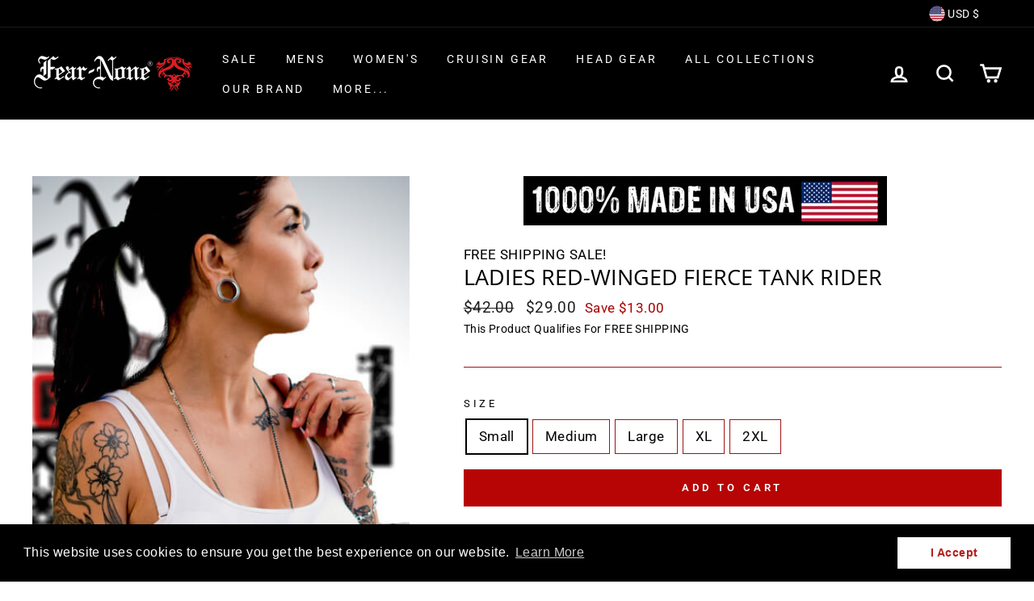

--- FILE ---
content_type: text/html; charset=utf-8
request_url: https://fear-none.com/products/ladies-red-winged-fierce-tank-rider
body_size: 48062
content:
<!doctype html>
<html class="no-js" lang="en">
<head><script>GSXMLHttpRequest = XMLHttpRequest;</script>
<!-- Google tag (gtag.js) -->
<script async src="https://www.googletagmanager.com/gtag/js?id=AW-965949248"></script>
<script>
  window.dataLayer = window.dataLayer || [];
  function gtag(){dataLayer.push(arguments);}
  gtag('js', new Date());

  gtag('config', 'AW-965949248');
</script>

  <meta charset="utf-8">
  <meta http-equiv="X-UA-Compatible" content="IE=edge,chrome=1">
  <meta name="viewport" content="width=device-width,initial-scale=1">
  <meta name="theme-color" content="#141414">
  <link rel="canonical" href="https://fear-none.com/products/ladies-red-winged-fierce-tank-rider">
<meta name="facebook-domain-verification" content="v02hat5a1i4ud36nrg13457qz5k3x5" /><link rel="shortcut icon" href="//fear-none.com/cdn/shop/files/GaranteeCoin-Red-Bear-Circle-All-White-Letters.jpg800COMPRESSED_1ee9305d-5ebb-4a9a-9dee-90533d69cccb_32x32.jpg?v=1613553409" type="image/png" /><meta name="facebook-domain-verification" content="v02hat5a1i4ud36nrg13457qz5k3x5" /><title>Ladies Red-Winged Fierce Tank Rider
&ndash; FEAR-NONE Gear Clothing
</title>
<meta name="description" content="Our famed &quot;Red-Winged Fierce Tank Rider&quot; shirtPlain back (no images)100% 30 Ringspun Cotton (the highest quality available)Reinforced stitching5.3 oz.Machine WashableMade in USA and Guaranteed. Product Description Great to wear on its own as a sexy sleeveless tee, or under your favorite blouse/outfit when it gets cold."><meta property="og:site_name" content="FEAR-NONE Gear Clothing">
  <meta property="og:url" content="https://fear-none.com/products/ladies-red-winged-fierce-tank-rider">
  <meta property="og:title" content="Ladies Red-Winged Fierce Tank Rider">
  <meta property="og:type" content="product">
  <meta property="og:description" content="Our famed &quot;Red-Winged Fierce Tank Rider&quot; shirtPlain back (no images)100% 30 Ringspun Cotton (the highest quality available)Reinforced stitching5.3 oz.Machine WashableMade in USA and Guaranteed. Product Description Great to wear on its own as a sexy sleeveless tee, or under your favorite blouse/outfit when it gets cold."><meta property="og:image" content="http://fear-none.com/cdn/shop/products/Red-fierce-skullriderfrontF_1_1200x1200.jpg?v=1677521463"><meta property="og:image" content="http://fear-none.com/cdn/shop/products/Red-fierce-skullriderfrontcloseF_1_1200x1200.jpg?v=1677521463"><meta property="og:image" content="http://fear-none.com/cdn/shop/products/WhiteTankbackwomens_a31ae901-e587-4a83-84e3-84b6f946a361_1200x1200.jpg?v=1677521463">
  <meta property="og:image:secure_url" content="https://fear-none.com/cdn/shop/products/Red-fierce-skullriderfrontF_1_1200x1200.jpg?v=1677521463"><meta property="og:image:secure_url" content="https://fear-none.com/cdn/shop/products/Red-fierce-skullriderfrontcloseF_1_1200x1200.jpg?v=1677521463"><meta property="og:image:secure_url" content="https://fear-none.com/cdn/shop/products/WhiteTankbackwomens_a31ae901-e587-4a83-84e3-84b6f946a361_1200x1200.jpg?v=1677521463">
  <meta name="twitter:site" content="@">
  <meta name="twitter:card" content="summary_large_image">
  <meta name="twitter:title" content="Ladies Red-Winged Fierce Tank Rider">
  <meta name="twitter:description" content="Our famed &quot;Red-Winged Fierce Tank Rider&quot; shirtPlain back (no images)100% 30 Ringspun Cotton (the highest quality available)Reinforced stitching5.3 oz.Machine WashableMade in USA and Guaranteed. Product Description Great to wear on its own as a sexy sleeveless tee, or under your favorite blouse/outfit when it gets cold.">
<style data-shopify>
  @font-face {
  font-family: "Open Sans";
  font-weight: 400;
  font-style: normal;
  src: url("//fear-none.com/cdn/fonts/open_sans/opensans_n4.c32e4d4eca5273f6d4ee95ddf54b5bbb75fc9b61.woff2") format("woff2"),
       url("//fear-none.com/cdn/fonts/open_sans/opensans_n4.5f3406f8d94162b37bfa232b486ac93ee892406d.woff") format("woff");
}

  @font-face {
  font-family: Roboto;
  font-weight: 400;
  font-style: normal;
  src: url("//fear-none.com/cdn/fonts/roboto/roboto_n4.2019d890f07b1852f56ce63ba45b2db45d852cba.woff2") format("woff2"),
       url("//fear-none.com/cdn/fonts/roboto/roboto_n4.238690e0007583582327135619c5f7971652fa9d.woff") format("woff");
}


  @font-face {
  font-family: Roboto;
  font-weight: 600;
  font-style: normal;
  src: url("//fear-none.com/cdn/fonts/roboto/roboto_n6.3d305d5382545b48404c304160aadee38c90ef9d.woff2") format("woff2"),
       url("//fear-none.com/cdn/fonts/roboto/roboto_n6.bb37be020157f87e181e5489d5e9137ad60c47a2.woff") format("woff");
}

  @font-face {
  font-family: Roboto;
  font-weight: 400;
  font-style: italic;
  src: url("//fear-none.com/cdn/fonts/roboto/roboto_i4.57ce898ccda22ee84f49e6b57ae302250655e2d4.woff2") format("woff2"),
       url("//fear-none.com/cdn/fonts/roboto/roboto_i4.b21f3bd061cbcb83b824ae8c7671a82587b264bf.woff") format("woff");
}

  @font-face {
  font-family: Roboto;
  font-weight: 600;
  font-style: italic;
  src: url("//fear-none.com/cdn/fonts/roboto/roboto_i6.ebd6b6733fb2b030d60cbf61316511a7ffd82fb3.woff2") format("woff2"),
       url("//fear-none.com/cdn/fonts/roboto/roboto_i6.1363905a6d5249605bc5e0f859663ffe95ac3bed.woff") format("woff");
}

</style>
<link href="//fear-none.com/cdn/shop/t/49/assets/theme.css?v=145492008520389883661758118425" rel="stylesheet" type="text/css" media="all" />
<style data-shopify>
  :root {
    --typeHeaderPrimary: "Open Sans";
    --typeHeaderFallback: sans-serif;
    --typeHeaderSize: 32px;
    --typeHeaderWeight: 400;
    --typeHeaderLineHeight: 1;
    --typeHeaderSpacing: 0.0em;

    --typeBasePrimary:Roboto;
    --typeBaseFallback:sans-serif;
    --typeBaseSize: 17px;
    --typeBaseWeight: 400;
    --typeBaseSpacing: 0.025em;
    --typeBaseLineHeight: 1.6;

    --typeCollectionTitle: 18px;

    --iconWeight: 6px;
    --iconLinecaps: miter;

    
      --buttonRadius: 0px;
    

    --colorGridOverlayOpacity: 0.1;
  }
}
</style>
<script>
    document.documentElement.className = document.documentElement.className.replace('no-js', 'js');

    window.theme = window.theme || {};
    theme.routes = {
      cart: "/cart",
      cartAdd: "/cart/add.js",
      cartChange: "/cart/change"
    };
    theme.strings = {
      soldOut: "Sold Out",
      unavailable: "Unavailable",
      stockLabel: "Only [count] items in stock!",
      willNotShipUntil: "Will not ship until [date]",
      willBeInStockAfter: "Will be in stock after [date]",
      waitingForStock: "Inventory on the way",
      savePrice: "Save [saved_amount]",
      cartEmpty: "Your cart is currently empty.",
      cartTermsConfirmation: "You must agree with the terms and conditions of sales to check out"
    };
    theme.settings = {
      dynamicVariantsEnable: true,
      dynamicVariantType: "button",
      cartType: "page",
      moneyFormat: "\u003cspan class=money\u003e${{amount}}\u003c\/span\u003e",
      saveType: "dollar",
      recentlyViewedEnabled: false,
      predictiveSearch: true,
      predictiveSearchType: "product,article,page",
      inventoryThreshold: 10,
      quickView: true,
      themeName: 'Impulse',
      themeVersion: "3.2.3"
    };
  </script>

  <!-- starapps_scripts_start -->
<!-- This code is automatically managed by StarApps Studio -->
<!-- Please contact support@starapps.studio for any help -->
<script type="text/javascript" src="https://bcdn.starapps.studio/apps/vsk/steve-london/script-1605901153.js?shop=steve-london.myshopify.com" async></script>
<!-- starapps_scripts_end -->
<script>window.performance && window.performance.mark && window.performance.mark('shopify.content_for_header.start');</script><meta name="google-site-verification" content="yKE-IxR7unCgzUXSDkH4yXYMha7pxYiVoPzHsPt8NuA">
<meta id="shopify-digital-wallet" name="shopify-digital-wallet" content="/15279387/digital_wallets/dialog">
<meta name="shopify-checkout-api-token" content="e8bb2cc97efc192c27d98a021699f57e">
<meta id="in-context-paypal-metadata" data-shop-id="15279387" data-venmo-supported="false" data-environment="production" data-locale="en_US" data-paypal-v4="true" data-currency="USD">
<link rel="alternate" type="application/json+oembed" href="https://fear-none.com/products/ladies-red-winged-fierce-tank-rider.oembed">
<script async="async" src="/checkouts/internal/preloads.js?locale=en-US"></script>
<link rel="preconnect" href="https://shop.app" crossorigin="anonymous">
<script async="async" src="https://shop.app/checkouts/internal/preloads.js?locale=en-US&shop_id=15279387" crossorigin="anonymous"></script>
<script id="apple-pay-shop-capabilities" type="application/json">{"shopId":15279387,"countryCode":"US","currencyCode":"USD","merchantCapabilities":["supports3DS"],"merchantId":"gid:\/\/shopify\/Shop\/15279387","merchantName":"FEAR-NONE Gear Clothing","requiredBillingContactFields":["postalAddress","email","phone"],"requiredShippingContactFields":["postalAddress","email","phone"],"shippingType":"shipping","supportedNetworks":["visa","masterCard","amex","discover","elo","jcb"],"total":{"type":"pending","label":"FEAR-NONE Gear Clothing","amount":"1.00"},"shopifyPaymentsEnabled":true,"supportsSubscriptions":true}</script>
<script id="shopify-features" type="application/json">{"accessToken":"e8bb2cc97efc192c27d98a021699f57e","betas":["rich-media-storefront-analytics"],"domain":"fear-none.com","predictiveSearch":true,"shopId":15279387,"locale":"en"}</script>
<script>var Shopify = Shopify || {};
Shopify.shop = "steve-london.myshopify.com";
Shopify.locale = "en";
Shopify.currency = {"active":"USD","rate":"1.0"};
Shopify.country = "US";
Shopify.theme = {"name":"ImpulseNewest20","id":81731584113,"schema_name":"Impulse","schema_version":"3.2.3","theme_store_id":857,"role":"main"};
Shopify.theme.handle = "null";
Shopify.theme.style = {"id":null,"handle":null};
Shopify.cdnHost = "fear-none.com/cdn";
Shopify.routes = Shopify.routes || {};
Shopify.routes.root = "/";</script>
<script type="module">!function(o){(o.Shopify=o.Shopify||{}).modules=!0}(window);</script>
<script>!function(o){function n(){var o=[];function n(){o.push(Array.prototype.slice.apply(arguments))}return n.q=o,n}var t=o.Shopify=o.Shopify||{};t.loadFeatures=n(),t.autoloadFeatures=n()}(window);</script>
<script>
  window.ShopifyPay = window.ShopifyPay || {};
  window.ShopifyPay.apiHost = "shop.app\/pay";
  window.ShopifyPay.redirectState = null;
</script>
<script id="shop-js-analytics" type="application/json">{"pageType":"product"}</script>
<script defer="defer" async type="module" src="//fear-none.com/cdn/shopifycloud/shop-js/modules/v2/client.init-shop-cart-sync_BN7fPSNr.en.esm.js"></script>
<script defer="defer" async type="module" src="//fear-none.com/cdn/shopifycloud/shop-js/modules/v2/chunk.common_Cbph3Kss.esm.js"></script>
<script defer="defer" async type="module" src="//fear-none.com/cdn/shopifycloud/shop-js/modules/v2/chunk.modal_DKumMAJ1.esm.js"></script>
<script type="module">
  await import("//fear-none.com/cdn/shopifycloud/shop-js/modules/v2/client.init-shop-cart-sync_BN7fPSNr.en.esm.js");
await import("//fear-none.com/cdn/shopifycloud/shop-js/modules/v2/chunk.common_Cbph3Kss.esm.js");
await import("//fear-none.com/cdn/shopifycloud/shop-js/modules/v2/chunk.modal_DKumMAJ1.esm.js");

  window.Shopify.SignInWithShop?.initShopCartSync?.({"fedCMEnabled":true,"windoidEnabled":true});

</script>
<script>
  window.Shopify = window.Shopify || {};
  if (!window.Shopify.featureAssets) window.Shopify.featureAssets = {};
  window.Shopify.featureAssets['shop-js'] = {"shop-cart-sync":["modules/v2/client.shop-cart-sync_CJVUk8Jm.en.esm.js","modules/v2/chunk.common_Cbph3Kss.esm.js","modules/v2/chunk.modal_DKumMAJ1.esm.js"],"init-fed-cm":["modules/v2/client.init-fed-cm_7Fvt41F4.en.esm.js","modules/v2/chunk.common_Cbph3Kss.esm.js","modules/v2/chunk.modal_DKumMAJ1.esm.js"],"init-shop-email-lookup-coordinator":["modules/v2/client.init-shop-email-lookup-coordinator_Cc088_bR.en.esm.js","modules/v2/chunk.common_Cbph3Kss.esm.js","modules/v2/chunk.modal_DKumMAJ1.esm.js"],"init-windoid":["modules/v2/client.init-windoid_hPopwJRj.en.esm.js","modules/v2/chunk.common_Cbph3Kss.esm.js","modules/v2/chunk.modal_DKumMAJ1.esm.js"],"shop-button":["modules/v2/client.shop-button_B0jaPSNF.en.esm.js","modules/v2/chunk.common_Cbph3Kss.esm.js","modules/v2/chunk.modal_DKumMAJ1.esm.js"],"shop-cash-offers":["modules/v2/client.shop-cash-offers_DPIskqss.en.esm.js","modules/v2/chunk.common_Cbph3Kss.esm.js","modules/v2/chunk.modal_DKumMAJ1.esm.js"],"shop-toast-manager":["modules/v2/client.shop-toast-manager_CK7RT69O.en.esm.js","modules/v2/chunk.common_Cbph3Kss.esm.js","modules/v2/chunk.modal_DKumMAJ1.esm.js"],"init-shop-cart-sync":["modules/v2/client.init-shop-cart-sync_BN7fPSNr.en.esm.js","modules/v2/chunk.common_Cbph3Kss.esm.js","modules/v2/chunk.modal_DKumMAJ1.esm.js"],"init-customer-accounts-sign-up":["modules/v2/client.init-customer-accounts-sign-up_CfPf4CXf.en.esm.js","modules/v2/client.shop-login-button_DeIztwXF.en.esm.js","modules/v2/chunk.common_Cbph3Kss.esm.js","modules/v2/chunk.modal_DKumMAJ1.esm.js"],"pay-button":["modules/v2/client.pay-button_CgIwFSYN.en.esm.js","modules/v2/chunk.common_Cbph3Kss.esm.js","modules/v2/chunk.modal_DKumMAJ1.esm.js"],"init-customer-accounts":["modules/v2/client.init-customer-accounts_DQ3x16JI.en.esm.js","modules/v2/client.shop-login-button_DeIztwXF.en.esm.js","modules/v2/chunk.common_Cbph3Kss.esm.js","modules/v2/chunk.modal_DKumMAJ1.esm.js"],"avatar":["modules/v2/client.avatar_BTnouDA3.en.esm.js"],"init-shop-for-new-customer-accounts":["modules/v2/client.init-shop-for-new-customer-accounts_CsZy_esa.en.esm.js","modules/v2/client.shop-login-button_DeIztwXF.en.esm.js","modules/v2/chunk.common_Cbph3Kss.esm.js","modules/v2/chunk.modal_DKumMAJ1.esm.js"],"shop-follow-button":["modules/v2/client.shop-follow-button_BRMJjgGd.en.esm.js","modules/v2/chunk.common_Cbph3Kss.esm.js","modules/v2/chunk.modal_DKumMAJ1.esm.js"],"checkout-modal":["modules/v2/client.checkout-modal_B9Drz_yf.en.esm.js","modules/v2/chunk.common_Cbph3Kss.esm.js","modules/v2/chunk.modal_DKumMAJ1.esm.js"],"shop-login-button":["modules/v2/client.shop-login-button_DeIztwXF.en.esm.js","modules/v2/chunk.common_Cbph3Kss.esm.js","modules/v2/chunk.modal_DKumMAJ1.esm.js"],"lead-capture":["modules/v2/client.lead-capture_DXYzFM3R.en.esm.js","modules/v2/chunk.common_Cbph3Kss.esm.js","modules/v2/chunk.modal_DKumMAJ1.esm.js"],"shop-login":["modules/v2/client.shop-login_CA5pJqmO.en.esm.js","modules/v2/chunk.common_Cbph3Kss.esm.js","modules/v2/chunk.modal_DKumMAJ1.esm.js"],"payment-terms":["modules/v2/client.payment-terms_BxzfvcZJ.en.esm.js","modules/v2/chunk.common_Cbph3Kss.esm.js","modules/v2/chunk.modal_DKumMAJ1.esm.js"]};
</script>
<script>(function() {
  var isLoaded = false;
  function asyncLoad() {
    if (isLoaded) return;
    isLoaded = true;
    var urls = ["\/\/static.zotabox.com\/c\/c\/ccc3d98d83775b8b5e53863f2e9072f9\/widgets.js?shop=steve-london.myshopify.com","https:\/\/cdn.shopify.com\/s\/files\/1\/1527\/9387\/t\/49\/assets\/booster_eu_cookie_15279387.js?v=1619981959\u0026shop=steve-london.myshopify.com","https:\/\/static.zotabox.com\/c\/c\/ccc3d98d83775b8b5e53863f2e9072f9\/widgets.js?shop=steve-london.myshopify.com"];
    for (var i = 0; i < urls.length; i++) {
      var s = document.createElement('script');
      s.type = 'text/javascript';
      s.async = true;
      s.src = urls[i];
      var x = document.getElementsByTagName('script')[0];
      x.parentNode.insertBefore(s, x);
    }
  };
  if(window.attachEvent) {
    window.attachEvent('onload', asyncLoad);
  } else {
    window.addEventListener('load', asyncLoad, false);
  }
})();</script>
<script id="__st">var __st={"a":15279387,"offset":-21600,"reqid":"0c82d79a-ec75-44da-a8a8-c34aaa98cf34-1769822961","pageurl":"fear-none.com\/products\/ladies-red-winged-fierce-tank-rider","u":"ceea8a3df360","p":"product","rtyp":"product","rid":8225148928229};</script>
<script>window.ShopifyPaypalV4VisibilityTracking = true;</script>
<script id="captcha-bootstrap">!function(){'use strict';const t='contact',e='account',n='new_comment',o=[[t,t],['blogs',n],['comments',n],[t,'customer']],c=[[e,'customer_login'],[e,'guest_login'],[e,'recover_customer_password'],[e,'create_customer']],r=t=>t.map((([t,e])=>`form[action*='/${t}']:not([data-nocaptcha='true']) input[name='form_type'][value='${e}']`)).join(','),a=t=>()=>t?[...document.querySelectorAll(t)].map((t=>t.form)):[];function s(){const t=[...o],e=r(t);return a(e)}const i='password',u='form_key',d=['recaptcha-v3-token','g-recaptcha-response','h-captcha-response',i],f=()=>{try{return window.sessionStorage}catch{return}},m='__shopify_v',_=t=>t.elements[u];function p(t,e,n=!1){try{const o=window.sessionStorage,c=JSON.parse(o.getItem(e)),{data:r}=function(t){const{data:e,action:n}=t;return t[m]||n?{data:e,action:n}:{data:t,action:n}}(c);for(const[e,n]of Object.entries(r))t.elements[e]&&(t.elements[e].value=n);n&&o.removeItem(e)}catch(o){console.error('form repopulation failed',{error:o})}}const l='form_type',E='cptcha';function T(t){t.dataset[E]=!0}const w=window,h=w.document,L='Shopify',v='ce_forms',y='captcha';let A=!1;((t,e)=>{const n=(g='f06e6c50-85a8-45c8-87d0-21a2b65856fe',I='https://cdn.shopify.com/shopifycloud/storefront-forms-hcaptcha/ce_storefront_forms_captcha_hcaptcha.v1.5.2.iife.js',D={infoText:'Protected by hCaptcha',privacyText:'Privacy',termsText:'Terms'},(t,e,n)=>{const o=w[L][v],c=o.bindForm;if(c)return c(t,g,e,D).then(n);var r;o.q.push([[t,g,e,D],n]),r=I,A||(h.body.append(Object.assign(h.createElement('script'),{id:'captcha-provider',async:!0,src:r})),A=!0)});var g,I,D;w[L]=w[L]||{},w[L][v]=w[L][v]||{},w[L][v].q=[],w[L][y]=w[L][y]||{},w[L][y].protect=function(t,e){n(t,void 0,e),T(t)},Object.freeze(w[L][y]),function(t,e,n,w,h,L){const[v,y,A,g]=function(t,e,n){const i=e?o:[],u=t?c:[],d=[...i,...u],f=r(d),m=r(i),_=r(d.filter((([t,e])=>n.includes(e))));return[a(f),a(m),a(_),s()]}(w,h,L),I=t=>{const e=t.target;return e instanceof HTMLFormElement?e:e&&e.form},D=t=>v().includes(t);t.addEventListener('submit',(t=>{const e=I(t);if(!e)return;const n=D(e)&&!e.dataset.hcaptchaBound&&!e.dataset.recaptchaBound,o=_(e),c=g().includes(e)&&(!o||!o.value);(n||c)&&t.preventDefault(),c&&!n&&(function(t){try{if(!f())return;!function(t){const e=f();if(!e)return;const n=_(t);if(!n)return;const o=n.value;o&&e.removeItem(o)}(t);const e=Array.from(Array(32),(()=>Math.random().toString(36)[2])).join('');!function(t,e){_(t)||t.append(Object.assign(document.createElement('input'),{type:'hidden',name:u})),t.elements[u].value=e}(t,e),function(t,e){const n=f();if(!n)return;const o=[...t.querySelectorAll(`input[type='${i}']`)].map((({name:t})=>t)),c=[...d,...o],r={};for(const[a,s]of new FormData(t).entries())c.includes(a)||(r[a]=s);n.setItem(e,JSON.stringify({[m]:1,action:t.action,data:r}))}(t,e)}catch(e){console.error('failed to persist form',e)}}(e),e.submit())}));const S=(t,e)=>{t&&!t.dataset[E]&&(n(t,e.some((e=>e===t))),T(t))};for(const o of['focusin','change'])t.addEventListener(o,(t=>{const e=I(t);D(e)&&S(e,y())}));const B=e.get('form_key'),M=e.get(l),P=B&&M;t.addEventListener('DOMContentLoaded',(()=>{const t=y();if(P)for(const e of t)e.elements[l].value===M&&p(e,B);[...new Set([...A(),...v().filter((t=>'true'===t.dataset.shopifyCaptcha))])].forEach((e=>S(e,t)))}))}(h,new URLSearchParams(w.location.search),n,t,e,['guest_login'])})(!0,!0)}();</script>
<script integrity="sha256-4kQ18oKyAcykRKYeNunJcIwy7WH5gtpwJnB7kiuLZ1E=" data-source-attribution="shopify.loadfeatures" defer="defer" src="//fear-none.com/cdn/shopifycloud/storefront/assets/storefront/load_feature-a0a9edcb.js" crossorigin="anonymous"></script>
<script crossorigin="anonymous" defer="defer" src="//fear-none.com/cdn/shopifycloud/storefront/assets/shopify_pay/storefront-65b4c6d7.js?v=20250812"></script>
<script data-source-attribution="shopify.dynamic_checkout.dynamic.init">var Shopify=Shopify||{};Shopify.PaymentButton=Shopify.PaymentButton||{isStorefrontPortableWallets:!0,init:function(){window.Shopify.PaymentButton.init=function(){};var t=document.createElement("script");t.src="https://fear-none.com/cdn/shopifycloud/portable-wallets/latest/portable-wallets.en.js",t.type="module",document.head.appendChild(t)}};
</script>
<script data-source-attribution="shopify.dynamic_checkout.buyer_consent">
  function portableWalletsHideBuyerConsent(e){var t=document.getElementById("shopify-buyer-consent"),n=document.getElementById("shopify-subscription-policy-button");t&&n&&(t.classList.add("hidden"),t.setAttribute("aria-hidden","true"),n.removeEventListener("click",e))}function portableWalletsShowBuyerConsent(e){var t=document.getElementById("shopify-buyer-consent"),n=document.getElementById("shopify-subscription-policy-button");t&&n&&(t.classList.remove("hidden"),t.removeAttribute("aria-hidden"),n.addEventListener("click",e))}window.Shopify?.PaymentButton&&(window.Shopify.PaymentButton.hideBuyerConsent=portableWalletsHideBuyerConsent,window.Shopify.PaymentButton.showBuyerConsent=portableWalletsShowBuyerConsent);
</script>
<script data-source-attribution="shopify.dynamic_checkout.cart.bootstrap">document.addEventListener("DOMContentLoaded",(function(){function t(){return document.querySelector("shopify-accelerated-checkout-cart, shopify-accelerated-checkout")}if(t())Shopify.PaymentButton.init();else{new MutationObserver((function(e,n){t()&&(Shopify.PaymentButton.init(),n.disconnect())})).observe(document.body,{childList:!0,subtree:!0})}}));
</script>
<link id="shopify-accelerated-checkout-styles" rel="stylesheet" media="screen" href="https://fear-none.com/cdn/shopifycloud/portable-wallets/latest/accelerated-checkout-backwards-compat.css" crossorigin="anonymous">
<style id="shopify-accelerated-checkout-cart">
        #shopify-buyer-consent {
  margin-top: 1em;
  display: inline-block;
  width: 100%;
}

#shopify-buyer-consent.hidden {
  display: none;
}

#shopify-subscription-policy-button {
  background: none;
  border: none;
  padding: 0;
  text-decoration: underline;
  font-size: inherit;
  cursor: pointer;
}

#shopify-subscription-policy-button::before {
  box-shadow: none;
}

      </style>

<script>window.performance && window.performance.mark && window.performance.mark('shopify.content_for_header.end');</script>

  <script src="//fear-none.com/cdn/shop/t/49/assets/vendor-scripts-v6.js" defer="defer"></script>

  
    <link rel="preload" as="style" href="//fear-none.com/cdn/shop/t/49/assets/currency-flags.css?v=75482696549506390791597939993" onload="this.onload=null;this.rel='stylesheet'">
    <noscript><link rel="stylesheet" href="//fear-none.com/cdn/shop/t/49/assets/currency-flags.css?v=75482696549506390791597939993"></noscript>
  

  <script src="//fear-none.com/cdn/shop/t/49/assets/theme.js?v=133464376506486171011597939998" defer="defer"></script><!-- "snippets/hulkcode_common.liquid" was not rendered, the associated app was uninstalled --><script src='https://productoption.hulkapps.com/api/v2/frontend/hulkcode.js' defer='defer'></script>

<!-- GSSTART Infinite Scroll code start. Do not change -->  <script type="text/javascript" src="https://gravity-apps.com/shopify/js/shopify/infinitescrollfearcb2303.js?v=gsf4730f345667bbd9fec667eba3c103a8"></script>  <!-- nfinite Scroll code end. Do not change GSEND -->
  <!-- Disable Shopify Best-Sellers Sales Shield code start -->
  
  <!-- Disable Shopify Best-Sellers Sales Shield code End -->
  <!-- BEGIN app block: shopify://apps/seo-manager-venntov/blocks/seomanager/c54c366f-d4bb-4d52-8d2f-dd61ce8e7e12 --><!-- BEGIN app snippet: SEOManager4 -->
<meta name='seomanager' content='4.0.5' /> 


<script>
	function sm_htmldecode(str) {
		var txt = document.createElement('textarea');
		txt.innerHTML = str;
		return txt.value;
	}

	var venntov_title = sm_htmldecode("FEAR-NONE Gear Motorcycle Clothing");
	var venntov_description = sm_htmldecode("Our famed &quot;Red-Winged Fierce Tank Rider&quot; shirtPlain back (no images)100% 30 Ringspun Cotton (the highest quality available)Reinforced stitching5.3 oz.Machine WashableMade in USA and Guaranteed. Product Description Great to wear on its own as a sexy sleeveless tee, or under your favorite blouse/outfit when it gets cold.");
	
	if (venntov_title != '') {
		document.title = venntov_title;	
	}
	else {
		document.title = "Ladies Red-Winged Fierce Tank Rider";	
	}

	if (document.querySelector('meta[name="description"]') == null) {
		var venntov_desc = document.createElement('meta');
		venntov_desc.name = "description";
		venntov_desc.content = venntov_description;
		var venntov_head = document.head;
		venntov_head.appendChild(venntov_desc);
	} else {
		document.querySelector('meta[name="description"]').setAttribute("content", venntov_description);
	}
</script>

<script>
	var venntov_robotVals = "index, follow, max-image-preview:large, max-snippet:-1, max-video-preview:-1";
	if (venntov_robotVals !== "") {
		document.querySelectorAll("[name='robots']").forEach(e => e.remove());
		var venntov_robotMeta = document.createElement('meta');
		venntov_robotMeta.name = "robots";
		venntov_robotMeta.content = venntov_robotVals;
		var venntov_head = document.head;
		venntov_head.appendChild(venntov_robotMeta);
	}
</script>

<script>
	var venntov_googleVals = "";
	if (venntov_googleVals !== "") {
		document.querySelectorAll("[name='google']").forEach(e => e.remove());
		var venntov_googleMeta = document.createElement('meta');
		venntov_googleMeta.name = "google";
		venntov_googleMeta.content = venntov_googleVals;
		var venntov_head = document.head;
		venntov_head.appendChild(venntov_googleMeta);
	}
	</script>
	<!-- JSON-LD support -->
			<script type="application/ld+json">
			{
				"@context": "https://schema.org",
				"@id": "https://fear-none.com/products/ladies-red-winged-fierce-tank-rider",
				"@type": "Product","sku": 43928982520037,"mpn": 43928982520037,"brand": {
					"@type": "Brand",
					"name": "FEAR-NONE Gear Motorcycle Clothing"
				},
				"description": "Our famed \"Red-Winged Fierce Tank Rider\" shirtPlain back (no images)100% 30 Ringspun Cotton (the highest quality available)Reinforced stitching5.3 oz.Machine WashableMade in USA and Guaranteed.\nProduct Description\nGreat to wear on its own as a sexy sleeveless tee, or under your favorite blouse\/outfit when it gets cold.\nAs sexy as it is cool!  Wear a legend...  FEAR-NONE”S  Red-Winged Fierce Rider Tank is our highest quality vest with a triple-screened print which gives the garment a unique razor-sharp imagery, texture, and rich look.  Totally Original Classic Cool... Only from FEAR-NONE.",
				"url": "https://fear-none.com/products/ladies-red-winged-fierce-tank-rider",
				"name": "Ladies Red-Winged Fierce Tank Rider","image": "https://fear-none.com/cdn/shop/products/Red-fierce-skullriderfrontF_1.jpg?v=1677521463&width=1024","offers": [{
							"@type": "Offer",
							"availability": "https://schema.org/InStock",
							"itemCondition": "https://schema.org/NewCondition",
							"priceCurrency": "USD",
							"price": "29.00",
							"priceValidUntil": "2027-01-30",
							"url": "https://fear-none.com/products/ladies-red-winged-fierce-tank-rider?variant=43928982520037",
							"checkoutPageURLTemplate": "https://fear-none.com/cart/add?id=43928982520037&quantity=1",
								"image": "https://fear-none.com/cdn/shop/products/Red-fierce-skullriderfrontF_1.jpg?v=1677521463&width=1024",
							"mpn": 43928982520037,
								"sku": "43928982520037",
							"seller": {
								"@type": "Organization",
								"name": "FEAR-NONE Gear Clothing"
							}
						},{
							"@type": "Offer",
							"availability": "https://schema.org/InStock",
							"itemCondition": "https://schema.org/NewCondition",
							"priceCurrency": "USD",
							"price": "29.00",
							"priceValidUntil": "2027-01-30",
							"url": "https://fear-none.com/products/ladies-red-winged-fierce-tank-rider?variant=43928982552805",
							"checkoutPageURLTemplate": "https://fear-none.com/cart/add?id=43928982552805&quantity=1",
								"image": "https://fear-none.com/cdn/shop/products/Red-fierce-skullriderfrontF_1.jpg?v=1677521463&width=1024",
							"mpn": 43928982552805,
								"sku": "43928982552805",
							"seller": {
								"@type": "Organization",
								"name": "FEAR-NONE Gear Clothing"
							}
						},{
							"@type": "Offer",
							"availability": "https://schema.org/InStock",
							"itemCondition": "https://schema.org/NewCondition",
							"priceCurrency": "USD",
							"price": "29.00",
							"priceValidUntil": "2027-01-30",
							"url": "https://fear-none.com/products/ladies-red-winged-fierce-tank-rider?variant=43928982585573",
							"checkoutPageURLTemplate": "https://fear-none.com/cart/add?id=43928982585573&quantity=1",
								"image": "https://fear-none.com/cdn/shop/products/Red-fierce-skullriderfrontF_1.jpg?v=1677521463&width=1024",
							"mpn": 43928982585573,
								"sku": "43928982585573",
							"seller": {
								"@type": "Organization",
								"name": "FEAR-NONE Gear Clothing"
							}
						},{
							"@type": "Offer",
							"availability": "https://schema.org/InStock",
							"itemCondition": "https://schema.org/NewCondition",
							"priceCurrency": "USD",
							"price": "29.00",
							"priceValidUntil": "2027-01-30",
							"url": "https://fear-none.com/products/ladies-red-winged-fierce-tank-rider?variant=43928982618341",
							"checkoutPageURLTemplate": "https://fear-none.com/cart/add?id=43928982618341&quantity=1",
								"image": "https://fear-none.com/cdn/shop/products/Red-fierce-skullriderfrontF_1.jpg?v=1677521463&width=1024",
							"mpn": 43928982618341,
								"sku": "43928982618341",
							"seller": {
								"@type": "Organization",
								"name": "FEAR-NONE Gear Clothing"
							}
						},{
							"@type": "Offer",
							"availability": "https://schema.org/InStock",
							"itemCondition": "https://schema.org/NewCondition",
							"priceCurrency": "USD",
							"price": "29.00",
							"priceValidUntil": "2027-01-30",
							"url": "https://fear-none.com/products/ladies-red-winged-fierce-tank-rider?variant=43928982651109",
							"checkoutPageURLTemplate": "https://fear-none.com/cart/add?id=43928982651109&quantity=1",
								"image": "https://fear-none.com/cdn/shop/products/Red-fierce-skullriderfrontF_1.jpg?v=1677521463&width=1024",
							"mpn": 43928982651109,
								"sku": "43928982651109",
							"seller": {
								"@type": "Organization",
								"name": "FEAR-NONE Gear Clothing"
							}
						}]}
			</script>
<script type="application/ld+json">
				{
					"@context": "http://schema.org",
					"@type": "BreadcrumbList",
					"name": "Breadcrumbs",
					"itemListElement": [{
							"@type": "ListItem",
							"position": 1,
							"name": "Ladies Red-Winged Fierce Tank Rider",
							"item": "https://fear-none.com/products/ladies-red-winged-fierce-tank-rider"
						}]
				}
				</script>
<!-- 524F4D20383A3331 --><!-- END app snippet -->

<!-- END app block --><script src="https://cdn.shopify.com/extensions/019bec3c-47f3-7829-8aef-014fb91047c3/sales-shield-49/assets/party-button.js" type="text/javascript" defer="defer"></script>
<script src="https://cdn.shopify.com/extensions/8d2c31d3-a828-4daf-820f-80b7f8e01c39/nova-eu-cookie-bar-gdpr-4/assets/nova-cookie-app-embed.js" type="text/javascript" defer="defer"></script>
<link href="https://cdn.shopify.com/extensions/8d2c31d3-a828-4daf-820f-80b7f8e01c39/nova-eu-cookie-bar-gdpr-4/assets/nova-cookie.css" rel="stylesheet" type="text/css" media="all">
<link href="https://monorail-edge.shopifysvc.com" rel="dns-prefetch">
<script>(function(){if ("sendBeacon" in navigator && "performance" in window) {try {var session_token_from_headers = performance.getEntriesByType('navigation')[0].serverTiming.find(x => x.name == '_s').description;} catch {var session_token_from_headers = undefined;}var session_cookie_matches = document.cookie.match(/_shopify_s=([^;]*)/);var session_token_from_cookie = session_cookie_matches && session_cookie_matches.length === 2 ? session_cookie_matches[1] : "";var session_token = session_token_from_headers || session_token_from_cookie || "";function handle_abandonment_event(e) {var entries = performance.getEntries().filter(function(entry) {return /monorail-edge.shopifysvc.com/.test(entry.name);});if (!window.abandonment_tracked && entries.length === 0) {window.abandonment_tracked = true;var currentMs = Date.now();var navigation_start = performance.timing.navigationStart;var payload = {shop_id: 15279387,url: window.location.href,navigation_start,duration: currentMs - navigation_start,session_token,page_type: "product"};window.navigator.sendBeacon("https://monorail-edge.shopifysvc.com/v1/produce", JSON.stringify({schema_id: "online_store_buyer_site_abandonment/1.1",payload: payload,metadata: {event_created_at_ms: currentMs,event_sent_at_ms: currentMs}}));}}window.addEventListener('pagehide', handle_abandonment_event);}}());</script>
<script id="web-pixels-manager-setup">(function e(e,d,r,n,o){if(void 0===o&&(o={}),!Boolean(null===(a=null===(i=window.Shopify)||void 0===i?void 0:i.analytics)||void 0===a?void 0:a.replayQueue)){var i,a;window.Shopify=window.Shopify||{};var t=window.Shopify;t.analytics=t.analytics||{};var s=t.analytics;s.replayQueue=[],s.publish=function(e,d,r){return s.replayQueue.push([e,d,r]),!0};try{self.performance.mark("wpm:start")}catch(e){}var l=function(){var e={modern:/Edge?\/(1{2}[4-9]|1[2-9]\d|[2-9]\d{2}|\d{4,})\.\d+(\.\d+|)|Firefox\/(1{2}[4-9]|1[2-9]\d|[2-9]\d{2}|\d{4,})\.\d+(\.\d+|)|Chrom(ium|e)\/(9{2}|\d{3,})\.\d+(\.\d+|)|(Maci|X1{2}).+ Version\/(15\.\d+|(1[6-9]|[2-9]\d|\d{3,})\.\d+)([,.]\d+|)( \(\w+\)|)( Mobile\/\w+|) Safari\/|Chrome.+OPR\/(9{2}|\d{3,})\.\d+\.\d+|(CPU[ +]OS|iPhone[ +]OS|CPU[ +]iPhone|CPU IPhone OS|CPU iPad OS)[ +]+(15[._]\d+|(1[6-9]|[2-9]\d|\d{3,})[._]\d+)([._]\d+|)|Android:?[ /-](13[3-9]|1[4-9]\d|[2-9]\d{2}|\d{4,})(\.\d+|)(\.\d+|)|Android.+Firefox\/(13[5-9]|1[4-9]\d|[2-9]\d{2}|\d{4,})\.\d+(\.\d+|)|Android.+Chrom(ium|e)\/(13[3-9]|1[4-9]\d|[2-9]\d{2}|\d{4,})\.\d+(\.\d+|)|SamsungBrowser\/([2-9]\d|\d{3,})\.\d+/,legacy:/Edge?\/(1[6-9]|[2-9]\d|\d{3,})\.\d+(\.\d+|)|Firefox\/(5[4-9]|[6-9]\d|\d{3,})\.\d+(\.\d+|)|Chrom(ium|e)\/(5[1-9]|[6-9]\d|\d{3,})\.\d+(\.\d+|)([\d.]+$|.*Safari\/(?![\d.]+ Edge\/[\d.]+$))|(Maci|X1{2}).+ Version\/(10\.\d+|(1[1-9]|[2-9]\d|\d{3,})\.\d+)([,.]\d+|)( \(\w+\)|)( Mobile\/\w+|) Safari\/|Chrome.+OPR\/(3[89]|[4-9]\d|\d{3,})\.\d+\.\d+|(CPU[ +]OS|iPhone[ +]OS|CPU[ +]iPhone|CPU IPhone OS|CPU iPad OS)[ +]+(10[._]\d+|(1[1-9]|[2-9]\d|\d{3,})[._]\d+)([._]\d+|)|Android:?[ /-](13[3-9]|1[4-9]\d|[2-9]\d{2}|\d{4,})(\.\d+|)(\.\d+|)|Mobile Safari.+OPR\/([89]\d|\d{3,})\.\d+\.\d+|Android.+Firefox\/(13[5-9]|1[4-9]\d|[2-9]\d{2}|\d{4,})\.\d+(\.\d+|)|Android.+Chrom(ium|e)\/(13[3-9]|1[4-9]\d|[2-9]\d{2}|\d{4,})\.\d+(\.\d+|)|Android.+(UC? ?Browser|UCWEB|U3)[ /]?(15\.([5-9]|\d{2,})|(1[6-9]|[2-9]\d|\d{3,})\.\d+)\.\d+|SamsungBrowser\/(5\.\d+|([6-9]|\d{2,})\.\d+)|Android.+MQ{2}Browser\/(14(\.(9|\d{2,})|)|(1[5-9]|[2-9]\d|\d{3,})(\.\d+|))(\.\d+|)|K[Aa][Ii]OS\/(3\.\d+|([4-9]|\d{2,})\.\d+)(\.\d+|)/},d=e.modern,r=e.legacy,n=navigator.userAgent;return n.match(d)?"modern":n.match(r)?"legacy":"unknown"}(),u="modern"===l?"modern":"legacy",c=(null!=n?n:{modern:"",legacy:""})[u],f=function(e){return[e.baseUrl,"/wpm","/b",e.hashVersion,"modern"===e.buildTarget?"m":"l",".js"].join("")}({baseUrl:d,hashVersion:r,buildTarget:u}),m=function(e){var d=e.version,r=e.bundleTarget,n=e.surface,o=e.pageUrl,i=e.monorailEndpoint;return{emit:function(e){var a=e.status,t=e.errorMsg,s=(new Date).getTime(),l=JSON.stringify({metadata:{event_sent_at_ms:s},events:[{schema_id:"web_pixels_manager_load/3.1",payload:{version:d,bundle_target:r,page_url:o,status:a,surface:n,error_msg:t},metadata:{event_created_at_ms:s}}]});if(!i)return console&&console.warn&&console.warn("[Web Pixels Manager] No Monorail endpoint provided, skipping logging."),!1;try{return self.navigator.sendBeacon.bind(self.navigator)(i,l)}catch(e){}var u=new XMLHttpRequest;try{return u.open("POST",i,!0),u.setRequestHeader("Content-Type","text/plain"),u.send(l),!0}catch(e){return console&&console.warn&&console.warn("[Web Pixels Manager] Got an unhandled error while logging to Monorail."),!1}}}}({version:r,bundleTarget:l,surface:e.surface,pageUrl:self.location.href,monorailEndpoint:e.monorailEndpoint});try{o.browserTarget=l,function(e){var d=e.src,r=e.async,n=void 0===r||r,o=e.onload,i=e.onerror,a=e.sri,t=e.scriptDataAttributes,s=void 0===t?{}:t,l=document.createElement("script"),u=document.querySelector("head"),c=document.querySelector("body");if(l.async=n,l.src=d,a&&(l.integrity=a,l.crossOrigin="anonymous"),s)for(var f in s)if(Object.prototype.hasOwnProperty.call(s,f))try{l.dataset[f]=s[f]}catch(e){}if(o&&l.addEventListener("load",o),i&&l.addEventListener("error",i),u)u.appendChild(l);else{if(!c)throw new Error("Did not find a head or body element to append the script");c.appendChild(l)}}({src:f,async:!0,onload:function(){if(!function(){var e,d;return Boolean(null===(d=null===(e=window.Shopify)||void 0===e?void 0:e.analytics)||void 0===d?void 0:d.initialized)}()){var d=window.webPixelsManager.init(e)||void 0;if(d){var r=window.Shopify.analytics;r.replayQueue.forEach((function(e){var r=e[0],n=e[1],o=e[2];d.publishCustomEvent(r,n,o)})),r.replayQueue=[],r.publish=d.publishCustomEvent,r.visitor=d.visitor,r.initialized=!0}}},onerror:function(){return m.emit({status:"failed",errorMsg:"".concat(f," has failed to load")})},sri:function(e){var d=/^sha384-[A-Za-z0-9+/=]+$/;return"string"==typeof e&&d.test(e)}(c)?c:"",scriptDataAttributes:o}),m.emit({status:"loading"})}catch(e){m.emit({status:"failed",errorMsg:(null==e?void 0:e.message)||"Unknown error"})}}})({shopId: 15279387,storefrontBaseUrl: "https://fear-none.com",extensionsBaseUrl: "https://extensions.shopifycdn.com/cdn/shopifycloud/web-pixels-manager",monorailEndpoint: "https://monorail-edge.shopifysvc.com/unstable/produce_batch",surface: "storefront-renderer",enabledBetaFlags: ["2dca8a86"],webPixelsConfigList: [{"id":"525533413","configuration":"{\"config\":\"{\\\"pixel_id\\\":\\\"GT-5R89HGK\\\",\\\"target_country\\\":\\\"US\\\",\\\"gtag_events\\\":[{\\\"type\\\":\\\"purchase\\\",\\\"action_label\\\":\\\"MC-XYL0TY8NJL\\\"},{\\\"type\\\":\\\"page_view\\\",\\\"action_label\\\":\\\"MC-XYL0TY8NJL\\\"},{\\\"type\\\":\\\"view_item\\\",\\\"action_label\\\":\\\"MC-XYL0TY8NJL\\\"}],\\\"enable_monitoring_mode\\\":false}\"}","eventPayloadVersion":"v1","runtimeContext":"OPEN","scriptVersion":"b2a88bafab3e21179ed38636efcd8a93","type":"APP","apiClientId":1780363,"privacyPurposes":[],"dataSharingAdjustments":{"protectedCustomerApprovalScopes":["read_customer_address","read_customer_email","read_customer_name","read_customer_personal_data","read_customer_phone"]}},{"id":"216957157","configuration":"{\"pixel_id\":\"578855697772981\",\"pixel_type\":\"facebook_pixel\",\"metaapp_system_user_token\":\"-\"}","eventPayloadVersion":"v1","runtimeContext":"OPEN","scriptVersion":"ca16bc87fe92b6042fbaa3acc2fbdaa6","type":"APP","apiClientId":2329312,"privacyPurposes":["ANALYTICS","MARKETING","SALE_OF_DATA"],"dataSharingAdjustments":{"protectedCustomerApprovalScopes":["read_customer_address","read_customer_email","read_customer_name","read_customer_personal_data","read_customer_phone"]}},{"id":"74055909","eventPayloadVersion":"v1","runtimeContext":"LAX","scriptVersion":"1","type":"CUSTOM","privacyPurposes":["ANALYTICS"],"name":"Google Analytics tag (migrated)"},{"id":"shopify-app-pixel","configuration":"{}","eventPayloadVersion":"v1","runtimeContext":"STRICT","scriptVersion":"0450","apiClientId":"shopify-pixel","type":"APP","privacyPurposes":["ANALYTICS","MARKETING"]},{"id":"shopify-custom-pixel","eventPayloadVersion":"v1","runtimeContext":"LAX","scriptVersion":"0450","apiClientId":"shopify-pixel","type":"CUSTOM","privacyPurposes":["ANALYTICS","MARKETING"]}],isMerchantRequest: false,initData: {"shop":{"name":"FEAR-NONE Gear Clothing","paymentSettings":{"currencyCode":"USD"},"myshopifyDomain":"steve-london.myshopify.com","countryCode":"US","storefrontUrl":"https:\/\/fear-none.com"},"customer":null,"cart":null,"checkout":null,"productVariants":[{"price":{"amount":29.0,"currencyCode":"USD"},"product":{"title":"Ladies Red-Winged Fierce Tank Rider","vendor":"FEAR-NONE Gear Motorcycle Clothing","id":"8225148928229","untranslatedTitle":"Ladies Red-Winged Fierce Tank Rider","url":"\/products\/ladies-red-winged-fierce-tank-rider","type":"Tanks \u0026 Muscle Shirts"},"id":"43928982520037","image":{"src":"\/\/fear-none.com\/cdn\/shop\/products\/Red-fierce-skullriderfrontF_1.jpg?v=1677521463"},"sku":null,"title":"Small","untranslatedTitle":"Small"},{"price":{"amount":29.0,"currencyCode":"USD"},"product":{"title":"Ladies Red-Winged Fierce Tank Rider","vendor":"FEAR-NONE Gear Motorcycle Clothing","id":"8225148928229","untranslatedTitle":"Ladies Red-Winged Fierce Tank Rider","url":"\/products\/ladies-red-winged-fierce-tank-rider","type":"Tanks \u0026 Muscle Shirts"},"id":"43928982552805","image":{"src":"\/\/fear-none.com\/cdn\/shop\/products\/Red-fierce-skullriderfrontF_1.jpg?v=1677521463"},"sku":null,"title":"Medium","untranslatedTitle":"Medium"},{"price":{"amount":29.0,"currencyCode":"USD"},"product":{"title":"Ladies Red-Winged Fierce Tank Rider","vendor":"FEAR-NONE Gear Motorcycle Clothing","id":"8225148928229","untranslatedTitle":"Ladies Red-Winged Fierce Tank Rider","url":"\/products\/ladies-red-winged-fierce-tank-rider","type":"Tanks \u0026 Muscle Shirts"},"id":"43928982585573","image":{"src":"\/\/fear-none.com\/cdn\/shop\/products\/Red-fierce-skullriderfrontF_1.jpg?v=1677521463"},"sku":null,"title":"Large","untranslatedTitle":"Large"},{"price":{"amount":29.0,"currencyCode":"USD"},"product":{"title":"Ladies Red-Winged Fierce Tank Rider","vendor":"FEAR-NONE Gear Motorcycle Clothing","id":"8225148928229","untranslatedTitle":"Ladies Red-Winged Fierce Tank Rider","url":"\/products\/ladies-red-winged-fierce-tank-rider","type":"Tanks \u0026 Muscle Shirts"},"id":"43928982618341","image":{"src":"\/\/fear-none.com\/cdn\/shop\/products\/Red-fierce-skullriderfrontF_1.jpg?v=1677521463"},"sku":null,"title":"XL","untranslatedTitle":"XL"},{"price":{"amount":29.0,"currencyCode":"USD"},"product":{"title":"Ladies Red-Winged Fierce Tank Rider","vendor":"FEAR-NONE Gear Motorcycle Clothing","id":"8225148928229","untranslatedTitle":"Ladies Red-Winged Fierce Tank Rider","url":"\/products\/ladies-red-winged-fierce-tank-rider","type":"Tanks \u0026 Muscle Shirts"},"id":"43928982651109","image":{"src":"\/\/fear-none.com\/cdn\/shop\/products\/Red-fierce-skullriderfrontF_1.jpg?v=1677521463"},"sku":null,"title":"2XL","untranslatedTitle":"2XL"}],"purchasingCompany":null},},"https://fear-none.com/cdn","1d2a099fw23dfb22ep557258f5m7a2edbae",{"modern":"","legacy":""},{"shopId":"15279387","storefrontBaseUrl":"https:\/\/fear-none.com","extensionBaseUrl":"https:\/\/extensions.shopifycdn.com\/cdn\/shopifycloud\/web-pixels-manager","surface":"storefront-renderer","enabledBetaFlags":"[\"2dca8a86\"]","isMerchantRequest":"false","hashVersion":"1d2a099fw23dfb22ep557258f5m7a2edbae","publish":"custom","events":"[[\"page_viewed\",{}],[\"product_viewed\",{\"productVariant\":{\"price\":{\"amount\":29.0,\"currencyCode\":\"USD\"},\"product\":{\"title\":\"Ladies Red-Winged Fierce Tank Rider\",\"vendor\":\"FEAR-NONE Gear Motorcycle Clothing\",\"id\":\"8225148928229\",\"untranslatedTitle\":\"Ladies Red-Winged Fierce Tank Rider\",\"url\":\"\/products\/ladies-red-winged-fierce-tank-rider\",\"type\":\"Tanks \u0026 Muscle Shirts\"},\"id\":\"43928982520037\",\"image\":{\"src\":\"\/\/fear-none.com\/cdn\/shop\/products\/Red-fierce-skullriderfrontF_1.jpg?v=1677521463\"},\"sku\":null,\"title\":\"Small\",\"untranslatedTitle\":\"Small\"}}]]"});</script><script>
  window.ShopifyAnalytics = window.ShopifyAnalytics || {};
  window.ShopifyAnalytics.meta = window.ShopifyAnalytics.meta || {};
  window.ShopifyAnalytics.meta.currency = 'USD';
  var meta = {"product":{"id":8225148928229,"gid":"gid:\/\/shopify\/Product\/8225148928229","vendor":"FEAR-NONE Gear Motorcycle Clothing","type":"Tanks \u0026 Muscle Shirts","handle":"ladies-red-winged-fierce-tank-rider","variants":[{"id":43928982520037,"price":2900,"name":"Ladies Red-Winged Fierce Tank Rider - Small","public_title":"Small","sku":null},{"id":43928982552805,"price":2900,"name":"Ladies Red-Winged Fierce Tank Rider - Medium","public_title":"Medium","sku":null},{"id":43928982585573,"price":2900,"name":"Ladies Red-Winged Fierce Tank Rider - Large","public_title":"Large","sku":null},{"id":43928982618341,"price":2900,"name":"Ladies Red-Winged Fierce Tank Rider - XL","public_title":"XL","sku":null},{"id":43928982651109,"price":2900,"name":"Ladies Red-Winged Fierce Tank Rider - 2XL","public_title":"2XL","sku":null}],"remote":false},"page":{"pageType":"product","resourceType":"product","resourceId":8225148928229,"requestId":"0c82d79a-ec75-44da-a8a8-c34aaa98cf34-1769822961"}};
  for (var attr in meta) {
    window.ShopifyAnalytics.meta[attr] = meta[attr];
  }
</script>
<script class="analytics">
  (function () {
    var customDocumentWrite = function(content) {
      var jquery = null;

      if (window.jQuery) {
        jquery = window.jQuery;
      } else if (window.Checkout && window.Checkout.$) {
        jquery = window.Checkout.$;
      }

      if (jquery) {
        jquery('body').append(content);
      }
    };

    var hasLoggedConversion = function(token) {
      if (token) {
        return document.cookie.indexOf('loggedConversion=' + token) !== -1;
      }
      return false;
    }

    var setCookieIfConversion = function(token) {
      if (token) {
        var twoMonthsFromNow = new Date(Date.now());
        twoMonthsFromNow.setMonth(twoMonthsFromNow.getMonth() + 2);

        document.cookie = 'loggedConversion=' + token + '; expires=' + twoMonthsFromNow;
      }
    }

    var trekkie = window.ShopifyAnalytics.lib = window.trekkie = window.trekkie || [];
    if (trekkie.integrations) {
      return;
    }
    trekkie.methods = [
      'identify',
      'page',
      'ready',
      'track',
      'trackForm',
      'trackLink'
    ];
    trekkie.factory = function(method) {
      return function() {
        var args = Array.prototype.slice.call(arguments);
        args.unshift(method);
        trekkie.push(args);
        return trekkie;
      };
    };
    for (var i = 0; i < trekkie.methods.length; i++) {
      var key = trekkie.methods[i];
      trekkie[key] = trekkie.factory(key);
    }
    trekkie.load = function(config) {
      trekkie.config = config || {};
      trekkie.config.initialDocumentCookie = document.cookie;
      var first = document.getElementsByTagName('script')[0];
      var script = document.createElement('script');
      script.type = 'text/javascript';
      script.onerror = function(e) {
        var scriptFallback = document.createElement('script');
        scriptFallback.type = 'text/javascript';
        scriptFallback.onerror = function(error) {
                var Monorail = {
      produce: function produce(monorailDomain, schemaId, payload) {
        var currentMs = new Date().getTime();
        var event = {
          schema_id: schemaId,
          payload: payload,
          metadata: {
            event_created_at_ms: currentMs,
            event_sent_at_ms: currentMs
          }
        };
        return Monorail.sendRequest("https://" + monorailDomain + "/v1/produce", JSON.stringify(event));
      },
      sendRequest: function sendRequest(endpointUrl, payload) {
        // Try the sendBeacon API
        if (window && window.navigator && typeof window.navigator.sendBeacon === 'function' && typeof window.Blob === 'function' && !Monorail.isIos12()) {
          var blobData = new window.Blob([payload], {
            type: 'text/plain'
          });

          if (window.navigator.sendBeacon(endpointUrl, blobData)) {
            return true;
          } // sendBeacon was not successful

        } // XHR beacon

        var xhr = new XMLHttpRequest();

        try {
          xhr.open('POST', endpointUrl);
          xhr.setRequestHeader('Content-Type', 'text/plain');
          xhr.send(payload);
        } catch (e) {
          console.log(e);
        }

        return false;
      },
      isIos12: function isIos12() {
        return window.navigator.userAgent.lastIndexOf('iPhone; CPU iPhone OS 12_') !== -1 || window.navigator.userAgent.lastIndexOf('iPad; CPU OS 12_') !== -1;
      }
    };
    Monorail.produce('monorail-edge.shopifysvc.com',
      'trekkie_storefront_load_errors/1.1',
      {shop_id: 15279387,
      theme_id: 81731584113,
      app_name: "storefront",
      context_url: window.location.href,
      source_url: "//fear-none.com/cdn/s/trekkie.storefront.c59ea00e0474b293ae6629561379568a2d7c4bba.min.js"});

        };
        scriptFallback.async = true;
        scriptFallback.src = '//fear-none.com/cdn/s/trekkie.storefront.c59ea00e0474b293ae6629561379568a2d7c4bba.min.js';
        first.parentNode.insertBefore(scriptFallback, first);
      };
      script.async = true;
      script.src = '//fear-none.com/cdn/s/trekkie.storefront.c59ea00e0474b293ae6629561379568a2d7c4bba.min.js';
      first.parentNode.insertBefore(script, first);
    };
    trekkie.load(
      {"Trekkie":{"appName":"storefront","development":false,"defaultAttributes":{"shopId":15279387,"isMerchantRequest":null,"themeId":81731584113,"themeCityHash":"5695925739698267074","contentLanguage":"en","currency":"USD","eventMetadataId":"b260b7b0-a7b2-498a-aa88-a97e89958427"},"isServerSideCookieWritingEnabled":true,"monorailRegion":"shop_domain","enabledBetaFlags":["65f19447","b5387b81"]},"Session Attribution":{},"S2S":{"facebookCapiEnabled":true,"source":"trekkie-storefront-renderer","apiClientId":580111}}
    );

    var loaded = false;
    trekkie.ready(function() {
      if (loaded) return;
      loaded = true;

      window.ShopifyAnalytics.lib = window.trekkie;

      var originalDocumentWrite = document.write;
      document.write = customDocumentWrite;
      try { window.ShopifyAnalytics.merchantGoogleAnalytics.call(this); } catch(error) {};
      document.write = originalDocumentWrite;

      window.ShopifyAnalytics.lib.page(null,{"pageType":"product","resourceType":"product","resourceId":8225148928229,"requestId":"0c82d79a-ec75-44da-a8a8-c34aaa98cf34-1769822961","shopifyEmitted":true});

      var match = window.location.pathname.match(/checkouts\/(.+)\/(thank_you|post_purchase)/)
      var token = match? match[1]: undefined;
      if (!hasLoggedConversion(token)) {
        setCookieIfConversion(token);
        window.ShopifyAnalytics.lib.track("Viewed Product",{"currency":"USD","variantId":43928982520037,"productId":8225148928229,"productGid":"gid:\/\/shopify\/Product\/8225148928229","name":"Ladies Red-Winged Fierce Tank Rider - Small","price":"29.00","sku":null,"brand":"FEAR-NONE Gear Motorcycle Clothing","variant":"Small","category":"Tanks \u0026 Muscle Shirts","nonInteraction":true,"remote":false},undefined,undefined,{"shopifyEmitted":true});
      window.ShopifyAnalytics.lib.track("monorail:\/\/trekkie_storefront_viewed_product\/1.1",{"currency":"USD","variantId":43928982520037,"productId":8225148928229,"productGid":"gid:\/\/shopify\/Product\/8225148928229","name":"Ladies Red-Winged Fierce Tank Rider - Small","price":"29.00","sku":null,"brand":"FEAR-NONE Gear Motorcycle Clothing","variant":"Small","category":"Tanks \u0026 Muscle Shirts","nonInteraction":true,"remote":false,"referer":"https:\/\/fear-none.com\/products\/ladies-red-winged-fierce-tank-rider"});
      }
    });


        var eventsListenerScript = document.createElement('script');
        eventsListenerScript.async = true;
        eventsListenerScript.src = "//fear-none.com/cdn/shopifycloud/storefront/assets/shop_events_listener-3da45d37.js";
        document.getElementsByTagName('head')[0].appendChild(eventsListenerScript);

})();</script>
  <script>
  if (!window.ga || (window.ga && typeof window.ga !== 'function')) {
    window.ga = function ga() {
      (window.ga.q = window.ga.q || []).push(arguments);
      if (window.Shopify && window.Shopify.analytics && typeof window.Shopify.analytics.publish === 'function') {
        window.Shopify.analytics.publish("ga_stub_called", {}, {sendTo: "google_osp_migration"});
      }
      console.error("Shopify's Google Analytics stub called with:", Array.from(arguments), "\nSee https://help.shopify.com/manual/promoting-marketing/pixels/pixel-migration#google for more information.");
    };
    if (window.Shopify && window.Shopify.analytics && typeof window.Shopify.analytics.publish === 'function') {
      window.Shopify.analytics.publish("ga_stub_initialized", {}, {sendTo: "google_osp_migration"});
    }
  }
</script>
<script
  defer
  src="https://fear-none.com/cdn/shopifycloud/perf-kit/shopify-perf-kit-3.1.0.min.js"
  data-application="storefront-renderer"
  data-shop-id="15279387"
  data-render-region="gcp-us-central1"
  data-page-type="product"
  data-theme-instance-id="81731584113"
  data-theme-name="Impulse"
  data-theme-version="3.2.3"
  data-monorail-region="shop_domain"
  data-resource-timing-sampling-rate="10"
  data-shs="true"
  data-shs-beacon="true"
  data-shs-export-with-fetch="true"
  data-shs-logs-sample-rate="1"
  data-shs-beacon-endpoint="https://fear-none.com/api/collect"
></script>
</head>



<body class="template-product" data-center-text="true" data-button_style="square" data-type_header_capitalize="true" data-type_headers_align_text="true" data-type_product_capitalize="true" data-swatch_style="round">

  <a class="in-page-link visually-hidden skip-link" href="#MainContent">Skip to content</a>

  <div id="PageContainer" class="page-container">
    <div class="transition-body">

    <div id="shopify-section-header" class="shopify-section">




<div id="NavDrawer" class="drawer drawer--right">
  <div class="drawer__contents">
    <div class="drawer__fixed-header drawer__fixed-header--full">
      <div class="drawer__header drawer__header--full appear-animation appear-delay-1">
        <div class="h2 drawer__title">
        </div>
        <div class="drawer__close">
          <button type="button" class="drawer__close-button js-drawer-close">
            <svg aria-hidden="true" focusable="false" role="presentation" class="icon icon-close" viewBox="0 0 64 64"><path d="M19 17.61l27.12 27.13m0-27.12L19 44.74"/></svg>
            <span class="icon__fallback-text">Close menu</span>
          </button>
        </div>
      </div>
    </div>
    <div class="drawer__scrollable">
      <ul class="mobile-nav" role="navigation" aria-label="Primary">
        


          <li class="mobile-nav__item appear-animation appear-delay-2">
            
              <a href="/collections/special-deals" class="mobile-nav__link mobile-nav__link--top-level" >Sale</a>
            

            
          </li>
        


          <li class="mobile-nav__item appear-animation appear-delay-3">
            
              <div class="mobile-nav__has-sublist">
                
                  <a href="/pages/6-reasons-to-choose-fear-none"
                    class="mobile-nav__link mobile-nav__link--top-level"
                    id="Label-pages-6-reasons-to-choose-fear-none2"
                    >
                    Mens
                  </a>
                  <div class="mobile-nav__toggle">
                    <button type="button"
                      aria-controls="Linklist-pages-6-reasons-to-choose-fear-none2"
                      
                      class="collapsible-trigger collapsible--auto-height ">
                      <span class="collapsible-trigger__icon collapsible-trigger__icon--open" role="presentation">
  <svg aria-hidden="true" focusable="false" role="presentation" class="icon icon--wide icon-chevron-down" viewBox="0 0 28 16"><path d="M1.57 1.59l12.76 12.77L27.1 1.59" stroke-width="2" stroke="#000" fill="none" fill-rule="evenodd"/></svg>
</span>

                    </button>
                  </div>
                
              </div>
            

            
              <div id="Linklist-pages-6-reasons-to-choose-fear-none2"
                class="mobile-nav__sublist collapsible-content collapsible-content--all "
                aria-labelledby="Label-pages-6-reasons-to-choose-fear-none2"
                >
                <div class="collapsible-content__inner">
                  <ul class="mobile-nav__sublist">
                    


                      <li class="mobile-nav__item">
                        <div class="mobile-nav__child-item">
                          
                            <a href="/pages/6-reasons-to-choose-fear-none"
                              class="mobile-nav__link"
                              id="Sublabel-pages-6-reasons-to-choose-fear-none1"
                              >
                              Newest Mens
                            </a>
                          
                          
                        </div>

                        
                      </li>
                    


                      <li class="mobile-nav__item">
                        <div class="mobile-nav__child-item">
                          
                            <a href="/collections/mens-long-sleeve-shirts"
                              class="mobile-nav__link"
                              id="Sublabel-collections-mens-long-sleeve-shirts2"
                              >
                              Long Sleeve
                            </a>
                          
                          
                        </div>

                        
                      </li>
                    


                      <li class="mobile-nav__item">
                        <div class="mobile-nav__child-item">
                          
                            <a href="/collections/hoodies/mens"
                              class="mobile-nav__link"
                              id="Sublabel-collections-hoodies-mens3"
                              >
                              Hoodies
                            </a>
                          
                          
                        </div>

                        
                      </li>
                    


                      <li class="mobile-nav__item">
                        <div class="mobile-nav__child-item">
                          
                            <a href="/collections/the-basics/mens"
                              class="mobile-nav__link"
                              id="Sublabel-collections-the-basics-mens4"
                              >
                              Old School Basics
                            </a>
                          
                          
                        </div>

                        
                      </li>
                    


                      <li class="mobile-nav__item">
                        <div class="mobile-nav__child-item">
                          
                            <a href="/collections/watches"
                              class="mobile-nav__link"
                              id="Sublabel-collections-watches5"
                              >
                              Official Watches
                            </a>
                          
                          
                        </div>

                        
                      </li>
                    


                      <li class="mobile-nav__item">
                        <div class="mobile-nav__child-item">
                          
                            <a href="/collections/head-gear"
                              class="mobile-nav__link"
                              id="Sublabel-collections-head-gear6"
                              >
                              Head Gear
                            </a>
                          
                          
                        </div>

                        
                      </li>
                    


                      <li class="mobile-nav__item">
                        <div class="mobile-nav__child-item">
                          
                            <a href="/collections/our-favorites"
                              class="mobile-nav__link"
                              id="Sublabel-collections-our-favorites7"
                              >
                              Our Favorites
                            </a>
                          
                          
                        </div>

                        
                      </li>
                    


                      <li class="mobile-nav__item">
                        <div class="mobile-nav__child-item">
                          
                            <a href="/collections/mens-short-sleeve"
                              class="mobile-nav__link"
                              id="Sublabel-collections-mens-short-sleeve8"
                              >
                              Short Sleeve Shirts
                            </a>
                          
                          
                        </div>

                        
                      </li>
                    


                      <li class="mobile-nav__item">
                        <div class="mobile-nav__child-item">
                          
                            <a href="/collections/womens-tanks"
                              class="mobile-nav__link"
                              id="Sublabel-collections-womens-tanks9"
                              >
                              Muscle Shirts
                            </a>
                          
                          
                        </div>

                        
                      </li>
                    


                      <li class="mobile-nav__item">
                        <div class="mobile-nav__child-item">
                          
                            <a href="/collections/best-selling-products/Men's"
                              class="mobile-nav__link"
                              id="Sublabel-collections-best-selling-products-mens10"
                              >
                              Best Sellers
                            </a>
                          
                          
                        </div>

                        
                      </li>
                    


                      <li class="mobile-nav__item">
                        <div class="mobile-nav__child-item">
                          
                            <a href="/collections/special-deals"
                              class="mobile-nav__link"
                              id="Sublabel-collections-special-deals11"
                              >
                              Special Deals
                            </a>
                          
                          
                        </div>

                        
                      </li>
                    


                      <li class="mobile-nav__item">
                        <div class="mobile-nav__child-item">
                          
                            <a href="/collections/cruisin-gear/Men's"
                              class="mobile-nav__link"
                              id="Sublabel-collections-cruisin-gear-mens12"
                              >
                              For The Road
                            </a>
                          
                          
                            <button type="button"
                              aria-controls="Sublinklist-pages-6-reasons-to-choose-fear-none2-collections-cruisin-gear-mens12"
                              class="collapsible-trigger ">
                              <span class="collapsible-trigger__icon collapsible-trigger__icon--circle collapsible-trigger__icon--open" role="presentation">
  <svg aria-hidden="true" focusable="false" role="presentation" class="icon icon--wide icon-chevron-down" viewBox="0 0 28 16"><path d="M1.57 1.59l12.76 12.77L27.1 1.59" stroke-width="2" stroke="#000" fill="none" fill-rule="evenodd"/></svg>
</span>

                            </button>
                          
                        </div>

                        
                          <div
                            id="Sublinklist-pages-6-reasons-to-choose-fear-none2-collections-cruisin-gear-mens12"
                            aria-labelledby="Sublabel-collections-cruisin-gear-mens12"
                            class="mobile-nav__sublist collapsible-content collapsible-content--all "
                            >
                            <div class="collapsible-content__inner">
                              <ul class="mobile-nav__grandchildlist">
                                
                                  <li class="mobile-nav__item">
                                    <a href="/collections/our-favorites/mens" class="mobile-nav__link" >
                                      Our Favorites
                                    </a>
                                  </li>
                                
                                  <li class="mobile-nav__item">
                                    <a href="/collections/the-basics" class="mobile-nav__link" >
                                      The Basics
                                    </a>
                                  </li>
                                
                                  <li class="mobile-nav__item">
                                    <a href="/collections/american-vintage" class="mobile-nav__link" >
                                      American Vintage
                                    </a>
                                  </li>
                                
                                  <li class="mobile-nav__item">
                                    <a href="/collections/old-school-shirts" class="mobile-nav__link" >
                                      Old School Clothing
                                    </a>
                                  </li>
                                
                                  <li class="mobile-nav__item">
                                    <a href="/collections/bear-rider-shirts/Men's" class="mobile-nav__link" >
                                      Bears
                                    </a>
                                  </li>
                                
                                  <li class="mobile-nav__item">
                                    <a href="/collections/skull-riders/Men's" class="mobile-nav__link" >
                                      Skulls
                                    </a>
                                  </li>
                                
                                  <li class="mobile-nav__item">
                                    <a href="/collections/dragons/Men's" class="mobile-nav__link" >
                                      Dragons
                                    </a>
                                  </li>
                                
                                  <li class="mobile-nav__item">
                                    <a href="/collections/eagle-riders/Men's" class="mobile-nav__link" >
                                      Eagles
                                    </a>
                                  </li>
                                
                                  <li class="mobile-nav__item">
                                    <a href="/collections/next-gen-chrome-rider-shirts/Men's" class="mobile-nav__link" >
                                      Chrome & Engine Riders
                                    </a>
                                  </li>
                                
                                  <li class="mobile-nav__item">
                                    <a href="/collections/special-edition-shirts/Men's" class="mobile-nav__link" >
                                      Special Edition
                                    </a>
                                  </li>
                                
                                  <li class="mobile-nav__item">
                                    <a href="/collections/stickers" class="mobile-nav__link" >
                                      Decals
                                    </a>
                                  </li>
                                
                                  <li class="mobile-nav__item">
                                    <a href="/collections/special-deals/Men's" class="mobile-nav__link" >
                                      Special Deals
                                    </a>
                                  </li>
                                
                              </ul>
                            </div>
                          </div>
                        
                      </li>
                    


                      <li class="mobile-nav__item">
                        <div class="mobile-nav__child-item">
                          
                            <a href="/collections/mens-long-sleeve-shirts"
                              class="mobile-nav__link"
                              id="Sublabel-collections-mens-long-sleeve-shirts13"
                              >
                              Cool-Long Sleeve
                            </a>
                          
                          
                        </div>

                        
                      </li>
                    


                      <li class="mobile-nav__item">
                        <div class="mobile-nav__child-item">
                          
                            <a href="/collections/hoodies/Men's"
                              class="mobile-nav__link"
                              id="Sublabel-collections-hoodies-mens14"
                              >
                              Hoodies
                            </a>
                          
                          
                        </div>

                        
                      </li>
                    


                      <li class="mobile-nav__item">
                        <div class="mobile-nav__child-item">
                          
                            <a href="/collections/dominator-road-riders/mens"
                              class="mobile-nav__link"
                              id="Sublabel-collections-dominator-road-riders-mens15"
                              >
                              Road Dominator Gear
                            </a>
                          
                          
                        </div>

                        
                      </li>
                    


                      <li class="mobile-nav__item">
                        <div class="mobile-nav__child-item">
                          
                            <a href="/collections/american-vintage/Men's"
                              class="mobile-nav__link"
                              id="Sublabel-collections-american-vintage-mens16"
                              >
                              Vintage Rider
                            </a>
                          
                          
                        </div>

                        
                      </li>
                    


                      <li class="mobile-nav__item">
                        <div class="mobile-nav__child-item">
                          
                            <a href="/collections/old-school-shirts/Men's"
                              class="mobile-nav__link"
                              id="Sublabel-collections-old-school-shirts-mens17"
                              >
                              Old School Shirts
                            </a>
                          
                          
                        </div>

                        
                      </li>
                    


                      <li class="mobile-nav__item">
                        <div class="mobile-nav__child-item">
                          
                            <a href="/collections/head-gear"
                              class="mobile-nav__link"
                              id="Sublabel-collections-head-gear18"
                              >
                              Head Gear
                            </a>
                          
                          
                            <button type="button"
                              aria-controls="Sublinklist-pages-6-reasons-to-choose-fear-none2-collections-head-gear18"
                              class="collapsible-trigger ">
                              <span class="collapsible-trigger__icon collapsible-trigger__icon--circle collapsible-trigger__icon--open" role="presentation">
  <svg aria-hidden="true" focusable="false" role="presentation" class="icon icon--wide icon-chevron-down" viewBox="0 0 28 16"><path d="M1.57 1.59l12.76 12.77L27.1 1.59" stroke-width="2" stroke="#000" fill="none" fill-rule="evenodd"/></svg>
</span>

                            </button>
                          
                        </div>

                        
                          <div
                            id="Sublinklist-pages-6-reasons-to-choose-fear-none2-collections-head-gear18"
                            aria-labelledby="Sublabel-collections-head-gear18"
                            class="mobile-nav__sublist collapsible-content collapsible-content--all "
                            >
                            <div class="collapsible-content__inner">
                              <ul class="mobile-nav__grandchildlist">
                                
                                  <li class="mobile-nav__item">
                                    <a href="/collections/head-gear" class="mobile-nav__link" >
                                      Head Rags/Bandanas/Hats/Caps
                                    </a>
                                  </li>
                                
                                  <li class="mobile-nav__item">
                                    <a href="/collections/watches/watch+watches" class="mobile-nav__link" >
                                      Watches
                                    </a>
                                  </li>
                                
                                  <li class="mobile-nav__item">
                                    <a href="/collections/buckles" class="mobile-nav__link" >
                                      Belts
                                    </a>
                                  </li>
                                
                                  <li class="mobile-nav__item">
                                    <a href="/collections/official-fear-none-leather" class="mobile-nav__link" >
                                      Leather
                                    </a>
                                  </li>
                                
                                  <li class="mobile-nav__item">
                                    <a href="/collections/official-fear-none-leather" class="mobile-nav__link" >
                                      Leather & Watches
                                    </a>
                                  </li>
                                
                              </ul>
                            </div>
                          </div>
                        
                      </li>
                    
                  </ul>
                </div>
              </div>
            
          </li>
        


          <li class="mobile-nav__item appear-animation appear-delay-4">
            
              <div class="mobile-nav__has-sublist">
                
                  <a href="/collections/womens-gear/Women's"
                    class="mobile-nav__link mobile-nav__link--top-level"
                    id="Label-collections-womens-gear-womens3"
                    >
                    Women's
                  </a>
                  <div class="mobile-nav__toggle">
                    <button type="button"
                      aria-controls="Linklist-collections-womens-gear-womens3"
                      
                      class="collapsible-trigger collapsible--auto-height ">
                      <span class="collapsible-trigger__icon collapsible-trigger__icon--open" role="presentation">
  <svg aria-hidden="true" focusable="false" role="presentation" class="icon icon--wide icon-chevron-down" viewBox="0 0 28 16"><path d="M1.57 1.59l12.76 12.77L27.1 1.59" stroke-width="2" stroke="#000" fill="none" fill-rule="evenodd"/></svg>
</span>

                    </button>
                  </div>
                
              </div>
            

            
              <div id="Linklist-collections-womens-gear-womens3"
                class="mobile-nav__sublist collapsible-content collapsible-content--all "
                aria-labelledby="Label-collections-womens-gear-womens3"
                >
                <div class="collapsible-content__inner">
                  <ul class="mobile-nav__sublist">
                    


                      <li class="mobile-nav__item">
                        <div class="mobile-nav__child-item">
                          
                            <a href="/collections/womens-gear"
                              class="mobile-nav__link"
                              id="Sublabel-collections-womens-gear1"
                              >
                              Women&#39;s New
                            </a>
                          
                          
                            <button type="button"
                              aria-controls="Sublinklist-collections-womens-gear-womens3-collections-womens-gear1"
                              class="collapsible-trigger ">
                              <span class="collapsible-trigger__icon collapsible-trigger__icon--circle collapsible-trigger__icon--open" role="presentation">
  <svg aria-hidden="true" focusable="false" role="presentation" class="icon icon--wide icon-chevron-down" viewBox="0 0 28 16"><path d="M1.57 1.59l12.76 12.77L27.1 1.59" stroke-width="2" stroke="#000" fill="none" fill-rule="evenodd"/></svg>
</span>

                            </button>
                          
                        </div>

                        
                          <div
                            id="Sublinklist-collections-womens-gear-womens3-collections-womens-gear1"
                            aria-labelledby="Sublabel-collections-womens-gear1"
                            class="mobile-nav__sublist collapsible-content collapsible-content--all "
                            >
                            <div class="collapsible-content__inner">
                              <ul class="mobile-nav__grandchildlist">
                                
                                  <li class="mobile-nav__item">
                                    <a href="/collections/womens-long-sleeve" class="mobile-nav__link" >
                                      Long Sleeve
                                    </a>
                                  </li>
                                
                                  <li class="mobile-nav__item">
                                    <a href="/collections/hoodies/womens" class="mobile-nav__link" >
                                      Hoodies
                                    </a>
                                  </li>
                                
                                  <li class="mobile-nav__item">
                                    <a href="/collections/the-basics/womens" class="mobile-nav__link" >
                                      The Basics
                                    </a>
                                  </li>
                                
                                  <li class="mobile-nav__item">
                                    <a href="/collections/old-school-shirts/womens" class="mobile-nav__link" >
                                      American Vintage
                                    </a>
                                  </li>
                                
                                  <li class="mobile-nav__item">
                                    <a href="/collections/best-selling-products/womens" class="mobile-nav__link" >
                                      Best Sellers
                                    </a>
                                  </li>
                                
                                  <li class="mobile-nav__item">
                                    <a href="/collections/watches" class="mobile-nav__link" >
                                      Official Watches
                                    </a>
                                  </li>
                                
                                  <li class="mobile-nav__item">
                                    <a href="/collections/head-gear/womens" class="mobile-nav__link" >
                                      Bandanas/Hats
                                    </a>
                                  </li>
                                
                                  <li class="mobile-nav__item">
                                    <a href="/collections/womens-short-sleeve" class="mobile-nav__link" >
                                      Short Sleeve
                                    </a>
                                  </li>
                                
                                  <li class="mobile-nav__item">
                                    <a href="/collections/rider-vests/women's" class="mobile-nav__link" >
                                      Jeans & Vests
                                    </a>
                                  </li>
                                
                                  <li class="mobile-nav__item">
                                    <a href="/collections/womens-tanks-1" class="mobile-nav__link" >
                                      Tanks
                                    </a>
                                  </li>
                                
                                  <li class="mobile-nav__item">
                                    <a href="/collections/special-deals/women's" class="mobile-nav__link" >
                                      Special Deals
                                    </a>
                                  </li>
                                
                              </ul>
                            </div>
                          </div>
                        
                      </li>
                    


                      <li class="mobile-nav__item">
                        <div class="mobile-nav__child-item">
                          
                            <a href="/collections/cruisin-gear/Women's"
                              class="mobile-nav__link"
                              id="Sublabel-collections-cruisin-gear-womens2"
                              >
                              Cruisin Gear (Women&#39;s)
                            </a>
                          
                          
                            <button type="button"
                              aria-controls="Sublinklist-collections-womens-gear-womens3-collections-cruisin-gear-womens2"
                              class="collapsible-trigger ">
                              <span class="collapsible-trigger__icon collapsible-trigger__icon--circle collapsible-trigger__icon--open" role="presentation">
  <svg aria-hidden="true" focusable="false" role="presentation" class="icon icon--wide icon-chevron-down" viewBox="0 0 28 16"><path d="M1.57 1.59l12.76 12.77L27.1 1.59" stroke-width="2" stroke="#000" fill="none" fill-rule="evenodd"/></svg>
</span>

                            </button>
                          
                        </div>

                        
                          <div
                            id="Sublinklist-collections-womens-gear-womens3-collections-cruisin-gear-womens2"
                            aria-labelledby="Sublabel-collections-cruisin-gear-womens2"
                            class="mobile-nav__sublist collapsible-content collapsible-content--all "
                            >
                            <div class="collapsible-content__inner">
                              <ul class="mobile-nav__grandchildlist">
                                
                                  <li class="mobile-nav__item">
                                    <a href="/collections/our-favorites/women's" class="mobile-nav__link" >
                                      Our Favorites
                                    </a>
                                  </li>
                                
                                  <li class="mobile-nav__item">
                                    <a href="/collections/womens-bear-riders" class="mobile-nav__link" >
                                      Bear Riders
                                    </a>
                                  </li>
                                
                                  <li class="mobile-nav__item">
                                    <a href="/collections/skull-riders/women's" class="mobile-nav__link" >
                                      Skull Riders
                                    </a>
                                  </li>
                                
                                  <li class="mobile-nav__item">
                                    <a href="/collections/dragons/women's" class="mobile-nav__link" >
                                      Dragon Riders
                                    </a>
                                  </li>
                                
                                  <li class="mobile-nav__item">
                                    <a href="/collections/eagle-riders/women's" class="mobile-nav__link" >
                                      Eagles
                                    </a>
                                  </li>
                                
                                  <li class="mobile-nav__item">
                                    <a href="/collections/moozie-riders/womens+women's" class="mobile-nav__link" >
                                      Classic Pin-Up Riders
                                    </a>
                                  </li>
                                
                                  <li class="mobile-nav__item">
                                    <a href="/collections/special-edition-shirts/women's" class="mobile-nav__link" >
                                      Special Edition
                                    </a>
                                  </li>
                                
                                  <li class="mobile-nav__item">
                                    <a href="/collections/next-gen-chrome-rider-shirts/women's" class="mobile-nav__link" >
                                      Chrome & Engine Riders
                                    </a>
                                  </li>
                                
                                  <li class="mobile-nav__item">
                                    <a href="/collections/old-school-shirts/womens" class="mobile-nav__link" >
                                      Old School Gear
                                    </a>
                                  </li>
                                
                              </ul>
                            </div>
                          </div>
                        
                      </li>
                    


                      <li class="mobile-nav__item">
                        <div class="mobile-nav__child-item">
                          
                            <a href="/collections/american-vintage/women's"
                              class="mobile-nav__link"
                              id="Sublabel-collections-american-vintage-womens3"
                              >
                              American Vintage
                            </a>
                          
                          
                            <button type="button"
                              aria-controls="Sublinklist-collections-womens-gear-womens3-collections-american-vintage-womens3"
                              class="collapsible-trigger ">
                              <span class="collapsible-trigger__icon collapsible-trigger__icon--circle collapsible-trigger__icon--open" role="presentation">
  <svg aria-hidden="true" focusable="false" role="presentation" class="icon icon--wide icon-chevron-down" viewBox="0 0 28 16"><path d="M1.57 1.59l12.76 12.77L27.1 1.59" stroke-width="2" stroke="#000" fill="none" fill-rule="evenodd"/></svg>
</span>

                            </button>
                          
                        </div>

                        
                          <div
                            id="Sublinklist-collections-womens-gear-womens3-collections-american-vintage-womens3"
                            aria-labelledby="Sublabel-collections-american-vintage-womens3"
                            class="mobile-nav__sublist collapsible-content collapsible-content--all "
                            >
                            <div class="collapsible-content__inner">
                              <ul class="mobile-nav__grandchildlist">
                                
                                  <li class="mobile-nav__item">
                                    <a href="/collections/dominator-road-riders/womens" class="mobile-nav__link" >
                                      Dominator Rider Gear
                                    </a>
                                  </li>
                                
                                  <li class="mobile-nav__item">
                                    <a href="/collections/old-school-shirts/womens" class="mobile-nav__link" >
                                      Old School Styles
                                    </a>
                                  </li>
                                
                                  <li class="mobile-nav__item">
                                    <a href="/collections/womens-tanks-1" class="mobile-nav__link" >
                                      Tanks
                                    </a>
                                  </li>
                                
                                  <li class="mobile-nav__item">
                                    <a href="/collections/womens-summer-whites" class="mobile-nav__link" >
                                      White Shirts
                                    </a>
                                  </li>
                                
                              </ul>
                            </div>
                          </div>
                        
                      </li>
                    


                      <li class="mobile-nav__item">
                        <div class="mobile-nav__child-item">
                          
                            <a href="/collections/head-gear/women's"
                              class="mobile-nav__link"
                              id="Sublabel-collections-head-gear-womens4"
                              >
                              Head Gear
                            </a>
                          
                          
                            <button type="button"
                              aria-controls="Sublinklist-collections-womens-gear-womens3-collections-head-gear-womens4"
                              class="collapsible-trigger ">
                              <span class="collapsible-trigger__icon collapsible-trigger__icon--circle collapsible-trigger__icon--open" role="presentation">
  <svg aria-hidden="true" focusable="false" role="presentation" class="icon icon--wide icon-chevron-down" viewBox="0 0 28 16"><path d="M1.57 1.59l12.76 12.77L27.1 1.59" stroke-width="2" stroke="#000" fill="none" fill-rule="evenodd"/></svg>
</span>

                            </button>
                          
                        </div>

                        
                          <div
                            id="Sublinklist-collections-womens-gear-womens3-collections-head-gear-womens4"
                            aria-labelledby="Sublabel-collections-head-gear-womens4"
                            class="mobile-nav__sublist collapsible-content collapsible-content--all "
                            >
                            <div class="collapsible-content__inner">
                              <ul class="mobile-nav__grandchildlist">
                                
                                  <li class="mobile-nav__item">
                                    <a href="/collections/head-gear" class="mobile-nav__link" >
                                      Bandanas/Hats/Wraps
                                    </a>
                                  </li>
                                
                                  <li class="mobile-nav__item">
                                    <a href="/products/broad-shoulders-gear-bag" class="mobile-nav__link" >
                                      Luggage
                                    </a>
                                  </li>
                                
                                  <li class="mobile-nav__item">
                                    <a href="/collections/official-fear-none-leather/women's+womens" class="mobile-nav__link" >
                                      Handbags & Leather
                                    </a>
                                  </li>
                                
                              </ul>
                            </div>
                          </div>
                        
                      </li>
                    


                      <li class="mobile-nav__item">
                        <div class="mobile-nav__child-item">
                          
                            <a href="/collections/official-fear-none-leather"
                              class="mobile-nav__link"
                              id="Sublabel-collections-official-fear-none-leather5"
                              >
                              Accessories
                            </a>
                          
                          
                            <button type="button"
                              aria-controls="Sublinklist-collections-womens-gear-womens3-collections-official-fear-none-leather5"
                              class="collapsible-trigger ">
                              <span class="collapsible-trigger__icon collapsible-trigger__icon--circle collapsible-trigger__icon--open" role="presentation">
  <svg aria-hidden="true" focusable="false" role="presentation" class="icon icon--wide icon-chevron-down" viewBox="0 0 28 16"><path d="M1.57 1.59l12.76 12.77L27.1 1.59" stroke-width="2" stroke="#000" fill="none" fill-rule="evenodd"/></svg>
</span>

                            </button>
                          
                        </div>

                        
                          <div
                            id="Sublinklist-collections-womens-gear-womens3-collections-official-fear-none-leather5"
                            aria-labelledby="Sublabel-collections-official-fear-none-leather5"
                            class="mobile-nav__sublist collapsible-content collapsible-content--all "
                            >
                            <div class="collapsible-content__inner">
                              <ul class="mobile-nav__grandchildlist">
                                
                                  <li class="mobile-nav__item">
                                    <a href="/collections/watches/women's" class="mobile-nav__link" >
                                      Watches
                                    </a>
                                  </li>
                                
                                  <li class="mobile-nav__item">
                                    <a href="/collections/stickers" class="mobile-nav__link" >
                                      Decals
                                    </a>
                                  </li>
                                
                              </ul>
                            </div>
                          </div>
                        
                      </li>
                    
                  </ul>
                </div>
              </div>
            
          </li>
        


          <li class="mobile-nav__item appear-animation appear-delay-5">
            
              <div class="mobile-nav__has-sublist">
                
                  <a href="/collections/cruisin-gear"
                    class="mobile-nav__link mobile-nav__link--top-level"
                    id="Label-collections-cruisin-gear4"
                    >
                    Cruisin Gear
                  </a>
                  <div class="mobile-nav__toggle">
                    <button type="button"
                      aria-controls="Linklist-collections-cruisin-gear4"
                      
                      class="collapsible-trigger collapsible--auto-height ">
                      <span class="collapsible-trigger__icon collapsible-trigger__icon--open" role="presentation">
  <svg aria-hidden="true" focusable="false" role="presentation" class="icon icon--wide icon-chevron-down" viewBox="0 0 28 16"><path d="M1.57 1.59l12.76 12.77L27.1 1.59" stroke-width="2" stroke="#000" fill="none" fill-rule="evenodd"/></svg>
</span>

                    </button>
                  </div>
                
              </div>
            

            
              <div id="Linklist-collections-cruisin-gear4"
                class="mobile-nav__sublist collapsible-content collapsible-content--all "
                aria-labelledby="Label-collections-cruisin-gear4"
                >
                <div class="collapsible-content__inner">
                  <ul class="mobile-nav__sublist">
                    


                      <li class="mobile-nav__item">
                        <div class="mobile-nav__child-item">
                          
                            <a href="/collections/cruisin-gear"
                              class="mobile-nav__link"
                              id="Sublabel-collections-cruisin-gear1"
                              >
                              Newest Cruisin Gear
                            </a>
                          
                          
                        </div>

                        
                      </li>
                    


                      <li class="mobile-nav__item">
                        <div class="mobile-nav__child-item">
                          
                            <a href="/collections/american-vintage"
                              class="mobile-nav__link"
                              id="Sublabel-collections-american-vintage2"
                              >
                              American Old School
                            </a>
                          
                          
                        </div>

                        
                      </li>
                    


                      <li class="mobile-nav__item">
                        <div class="mobile-nav__child-item">
                          
                            <a href="/collections/our-favorites"
                              class="mobile-nav__link"
                              id="Sublabel-collections-our-favorites3"
                              >
                              Our Favorites
                            </a>
                          
                          
                        </div>

                        
                      </li>
                    


                      <li class="mobile-nav__item">
                        <div class="mobile-nav__child-item">
                          
                            <a href="/collections/the-basics"
                              class="mobile-nav__link"
                              id="Sublabel-collections-the-basics4"
                              >
                              Old Basics
                            </a>
                          
                          
                        </div>

                        
                      </li>
                    


                      <li class="mobile-nav__item">
                        <div class="mobile-nav__child-item">
                          
                            <a href="/collections/bear-rider-shirts"
                              class="mobile-nav__link"
                              id="Sublabel-collections-bear-rider-shirts5"
                              >
                              Bear Riders
                            </a>
                          
                          
                        </div>

                        
                      </li>
                    


                      <li class="mobile-nav__item">
                        <div class="mobile-nav__child-item">
                          
                            <a href="/collections/skull-riders"
                              class="mobile-nav__link"
                              id="Sublabel-collections-skull-riders6"
                              >
                              Skulls
                            </a>
                          
                          
                        </div>

                        
                      </li>
                    


                      <li class="mobile-nav__item">
                        <div class="mobile-nav__child-item">
                          
                            <a href="/collections/dragons"
                              class="mobile-nav__link"
                              id="Sublabel-collections-dragons7"
                              >
                              Dragons
                            </a>
                          
                          
                        </div>

                        
                      </li>
                    


                      <li class="mobile-nav__item">
                        <div class="mobile-nav__child-item">
                          
                            <a href="/collections/eagle-riders"
                              class="mobile-nav__link"
                              id="Sublabel-collections-eagle-riders8"
                              >
                              Eagles
                            </a>
                          
                          
                        </div>

                        
                      </li>
                    


                      <li class="mobile-nav__item">
                        <div class="mobile-nav__child-item">
                          
                            <a href="/collections/next-gen-chrome-rider-shirts/women's"
                              class="mobile-nav__link"
                              id="Sublabel-collections-next-gen-chrome-rider-shirts-womens9"
                              >
                              Chrome &amp; Engine Riders
                            </a>
                          
                          
                        </div>

                        
                      </li>
                    


                      <li class="mobile-nav__item">
                        <div class="mobile-nav__child-item">
                          
                            <a href="/collections/special-edition-shirts"
                              class="mobile-nav__link"
                              id="Sublabel-collections-special-edition-shirts10"
                              >
                              Special Edition
                            </a>
                          
                          
                        </div>

                        
                      </li>
                    
                  </ul>
                </div>
              </div>
            
          </li>
        


          <li class="mobile-nav__item appear-animation appear-delay-6">
            
              <div class="mobile-nav__has-sublist">
                
                  <a href="/collections/head-gear"
                    class="mobile-nav__link mobile-nav__link--top-level"
                    id="Label-collections-head-gear5"
                    >
                    Head Gear
                  </a>
                  <div class="mobile-nav__toggle">
                    <button type="button"
                      aria-controls="Linklist-collections-head-gear5"
                      
                      class="collapsible-trigger collapsible--auto-height ">
                      <span class="collapsible-trigger__icon collapsible-trigger__icon--open" role="presentation">
  <svg aria-hidden="true" focusable="false" role="presentation" class="icon icon--wide icon-chevron-down" viewBox="0 0 28 16"><path d="M1.57 1.59l12.76 12.77L27.1 1.59" stroke-width="2" stroke="#000" fill="none" fill-rule="evenodd"/></svg>
</span>

                    </button>
                  </div>
                
              </div>
            

            
              <div id="Linklist-collections-head-gear5"
                class="mobile-nav__sublist collapsible-content collapsible-content--all "
                aria-labelledby="Label-collections-head-gear5"
                >
                <div class="collapsible-content__inner">
                  <ul class="mobile-nav__sublist">
                    


                      <li class="mobile-nav__item">
                        <div class="mobile-nav__child-item">
                          
                            <a href="/collections/head-gear"
                              class="mobile-nav__link"
                              id="Sublabel-collections-head-gear1"
                              >
                              Head Rags/Bandanas/Caps/Hats
                            </a>
                          
                          
                        </div>

                        
                      </li>
                    


                      <li class="mobile-nav__item">
                        <div class="mobile-nav__child-item">
                          
                            <a href="/collections/head-gear"
                              class="mobile-nav__link"
                              id="Sublabel-collections-head-gear2"
                              >
                              Newest Head Gear
                            </a>
                          
                          
                        </div>

                        
                      </li>
                    


                      <li class="mobile-nav__item">
                        <div class="mobile-nav__child-item">
                          
                            <a href="/collections/watches"
                              class="mobile-nav__link"
                              id="Sublabel-collections-watches3"
                              >
                              Official Watches
                            </a>
                          
                          
                        </div>

                        
                      </li>
                    


                      <li class="mobile-nav__item">
                        <div class="mobile-nav__child-item">
                          
                            <a href="/collections/official-fear-none-leather"
                              class="mobile-nav__link"
                              id="Sublabel-collections-official-fear-none-leather4"
                              >
                              Official Leather
                            </a>
                          
                          
                        </div>

                        
                      </li>
                    


                      <li class="mobile-nav__item">
                        <div class="mobile-nav__child-item">
                          
                            <a href="/collections/buckles"
                              class="mobile-nav__link"
                              id="Sublabel-collections-buckles5"
                              >
                              Buckles
                            </a>
                          
                          
                        </div>

                        
                      </li>
                    


                      <li class="mobile-nav__item">
                        <div class="mobile-nav__child-item">
                          
                            <a href="/collections/stickers"
                              class="mobile-nav__link"
                              id="Sublabel-collections-stickers6"
                              >
                              Decals
                            </a>
                          
                          
                        </div>

                        
                      </li>
                    
                  </ul>
                </div>
              </div>
            
          </li>
        


          <li class="mobile-nav__item appear-animation appear-delay-7">
            
              <div class="mobile-nav__has-sublist">
                
                  <a href="/collections"
                    class="mobile-nav__link mobile-nav__link--top-level"
                    id="Label-collections6"
                    >
                    All Collections
                  </a>
                  <div class="mobile-nav__toggle">
                    <button type="button"
                      aria-controls="Linklist-collections6"
                      
                      class="collapsible-trigger collapsible--auto-height ">
                      <span class="collapsible-trigger__icon collapsible-trigger__icon--open" role="presentation">
  <svg aria-hidden="true" focusable="false" role="presentation" class="icon icon--wide icon-chevron-down" viewBox="0 0 28 16"><path d="M1.57 1.59l12.76 12.77L27.1 1.59" stroke-width="2" stroke="#000" fill="none" fill-rule="evenodd"/></svg>
</span>

                    </button>
                  </div>
                
              </div>
            

            
              <div id="Linklist-collections6"
                class="mobile-nav__sublist collapsible-content collapsible-content--all "
                aria-labelledby="Label-collections6"
                >
                <div class="collapsible-content__inner">
                  <ul class="mobile-nav__sublist">
                    


                      <li class="mobile-nav__item">
                        <div class="mobile-nav__child-item">
                          
                            <a href="/collections"
                              class="mobile-nav__link"
                              id="Sublabel-collections1"
                              >
                              The 39 Collections
                            </a>
                          
                          
                        </div>

                        
                      </li>
                    


                      <li class="mobile-nav__item">
                        <div class="mobile-nav__child-item">
                          
                            <a href="/collections/all"
                              class="mobile-nav__link"
                              id="Sublabel-collections-all2"
                              >
                              All Products
                            </a>
                          
                          
                        </div>

                        
                      </li>
                    


                      <li class="mobile-nav__item">
                        <div class="mobile-nav__child-item">
                          
                            <a href="/collections/all"
                              class="mobile-nav__link"
                              id="Sublabel-collections-all3"
                              >
                              Individual Products (700+)
                            </a>
                          
                          
                        </div>

                        
                      </li>
                    


                      <li class="mobile-nav__item">
                        <div class="mobile-nav__child-item">
                          
                            <a href="/collections/watches"
                              class="mobile-nav__link"
                              id="Sublabel-collections-watches4"
                              >
                              Official Watches
                            </a>
                          
                          
                        </div>

                        
                      </li>
                    


                      <li class="mobile-nav__item">
                        <div class="mobile-nav__child-item">
                          
                            <a href="/collections/our-favorites"
                              class="mobile-nav__link"
                              id="Sublabel-collections-our-favorites5"
                              >
                              Our Favorites
                            </a>
                          
                          
                        </div>

                        
                      </li>
                    


                      <li class="mobile-nav__item">
                        <div class="mobile-nav__child-item">
                          
                            <a href="/collections/fear-nones-products-all"
                              class="mobile-nav__link"
                              id="Sublabel-collections-fear-nones-products-all6"
                              >
                              What&#39;s New
                            </a>
                          
                          
                        </div>

                        
                      </li>
                    
                  </ul>
                </div>
              </div>
            
          </li>
        


          <li class="mobile-nav__item appear-animation appear-delay-8">
            
              <div class="mobile-nav__has-sublist">
                
                  <a href="/pages/our-newest-commercials"
                    class="mobile-nav__link mobile-nav__link--top-level"
                    id="Label-pages-our-newest-commercials7"
                    >
                    Our Brand
                  </a>
                  <div class="mobile-nav__toggle">
                    <button type="button"
                      aria-controls="Linklist-pages-our-newest-commercials7"
                      
                      class="collapsible-trigger collapsible--auto-height ">
                      <span class="collapsible-trigger__icon collapsible-trigger__icon--open" role="presentation">
  <svg aria-hidden="true" focusable="false" role="presentation" class="icon icon--wide icon-chevron-down" viewBox="0 0 28 16"><path d="M1.57 1.59l12.76 12.77L27.1 1.59" stroke-width="2" stroke="#000" fill="none" fill-rule="evenodd"/></svg>
</span>

                    </button>
                  </div>
                
              </div>
            

            
              <div id="Linklist-pages-our-newest-commercials7"
                class="mobile-nav__sublist collapsible-content collapsible-content--all "
                aria-labelledby="Label-pages-our-newest-commercials7"
                >
                <div class="collapsible-content__inner">
                  <ul class="mobile-nav__sublist">
                    


                      <li class="mobile-nav__item">
                        <div class="mobile-nav__child-item">
                          
                            <a href="/pages/our-newest-commercials"
                              class="mobile-nav__link"
                              id="Sublabel-pages-our-newest-commercials1"
                              >
                              Our Brand
                            </a>
                          
                          
                        </div>

                        
                      </li>
                    


                      <li class="mobile-nav__item">
                        <div class="mobile-nav__child-item">
                          
                            <a href="/pages/press"
                              class="mobile-nav__link"
                              id="Sublabel-pages-press2"
                              >
                              PRESS
                            </a>
                          
                          
                        </div>

                        
                      </li>
                    


                      <li class="mobile-nav__item">
                        <div class="mobile-nav__child-item">
                          
                            <a href="/pages/aboutfearnone"
                              class="mobile-nav__link"
                              id="Sublabel-pages-aboutfearnone3"
                              >
                              About US
                            </a>
                          
                          
                        </div>

                        
                      </li>
                    


                      <li class="mobile-nav__item">
                        <div class="mobile-nav__child-item">
                          
                            <a href="/pages/aboutfearnone"
                              class="mobile-nav__link"
                              id="Sublabel-pages-aboutfearnone4"
                              >
                              6 Reasons To Buy US
                            </a>
                          
                          
                        </div>

                        
                      </li>
                    


                      <li class="mobile-nav__item">
                        <div class="mobile-nav__child-item">
                          
                            <a href="/pages/fearnoneguarantee"
                              class="mobile-nav__link"
                              id="Sublabel-pages-fearnoneguarantee5"
                              >
                              Guarantee
                            </a>
                          
                          
                        </div>

                        
                      </li>
                    


                      <li class="mobile-nav__item">
                        <div class="mobile-nav__child-item">
                          
                            <a href="/pages/customer-reviews"
                              class="mobile-nav__link"
                              id="Sublabel-pages-customer-reviews6"
                              >
                              Customer Reviews
                            </a>
                          
                          
                        </div>

                        
                      </li>
                    


                      <li class="mobile-nav__item">
                        <div class="mobile-nav__child-item">
                          
                            <a href="/pages/faqs"
                              class="mobile-nav__link"
                              id="Sublabel-pages-faqs7"
                              >
                              FAQ&#39;s
                            </a>
                          
                          
                        </div>

                        
                      </li>
                    


                      <li class="mobile-nav__item">
                        <div class="mobile-nav__child-item">
                          
                            <a href="/pages/our-newest-commercials"
                              class="mobile-nav__link"
                              id="Sublabel-pages-our-newest-commercials8"
                              >
                              Global Campaigns
                            </a>
                          
                          
                        </div>

                        
                      </li>
                    
                  </ul>
                </div>
              </div>
            
          </li>
        


          <li class="mobile-nav__item appear-animation appear-delay-9">
            
              <div class="mobile-nav__has-sublist">
                
                  <a href="/pages/aboutfearnone"
                    class="mobile-nav__link mobile-nav__link--top-level"
                    id="Label-pages-aboutfearnone8"
                    >
                    More...
                  </a>
                  <div class="mobile-nav__toggle">
                    <button type="button"
                      aria-controls="Linklist-pages-aboutfearnone8"
                      
                      class="collapsible-trigger collapsible--auto-height ">
                      <span class="collapsible-trigger__icon collapsible-trigger__icon--open" role="presentation">
  <svg aria-hidden="true" focusable="false" role="presentation" class="icon icon--wide icon-chevron-down" viewBox="0 0 28 16"><path d="M1.57 1.59l12.76 12.77L27.1 1.59" stroke-width="2" stroke="#000" fill="none" fill-rule="evenodd"/></svg>
</span>

                    </button>
                  </div>
                
              </div>
            

            
              <div id="Linklist-pages-aboutfearnone8"
                class="mobile-nav__sublist collapsible-content collapsible-content--all "
                aria-labelledby="Label-pages-aboutfearnone8"
                >
                <div class="collapsible-content__inner">
                  <ul class="mobile-nav__sublist">
                    


                      <li class="mobile-nav__item">
                        <div class="mobile-nav__child-item">
                          
                            <a href="/pages/press"
                              class="mobile-nav__link"
                              id="Sublabel-pages-press1"
                              >
                              PRESS
                            </a>
                          
                          
                        </div>

                        
                      </li>
                    


                      <li class="mobile-nav__item">
                        <div class="mobile-nav__child-item">
                          
                            <a href="/pages/aboutfearnone"
                              class="mobile-nav__link"
                              id="Sublabel-pages-aboutfearnone2"
                              >
                              Meet The Founders
                            </a>
                          
                          
                        </div>

                        
                      </li>
                    


                      <li class="mobile-nav__item">
                        <div class="mobile-nav__child-item">
                          
                            <a href="/pages/special-gear-made-for-riders-by-riders"
                              class="mobile-nav__link"
                              id="Sublabel-pages-special-gear-made-for-riders-by-riders3"
                              >
                              For Riders By Riders
                            </a>
                          
                          
                        </div>

                        
                      </li>
                    


                      <li class="mobile-nav__item">
                        <div class="mobile-nav__child-item">
                          
                            <a href="/pages/the-fear-none-vets-foundation"
                              class="mobile-nav__link"
                              id="Sublabel-pages-the-fear-none-vets-foundation4"
                              >
                              VETS Foundation
                            </a>
                          
                          
                        </div>

                        
                      </li>
                    


                      <li class="mobile-nav__item">
                        <div class="mobile-nav__child-item">
                          
                            <a href="/pages/making-fear-none-gear"
                              class="mobile-nav__link"
                              id="Sublabel-pages-making-fear-none-gear5"
                              >
                              Making FEAR-NONE Gear
                            </a>
                          
                          
                        </div>

                        
                      </li>
                    


                      <li class="mobile-nav__item">
                        <div class="mobile-nav__child-item">
                          
                            <a href="/pages/become-a-fear-none-retailer"
                              class="mobile-nav__link"
                              id="Sublabel-pages-become-a-fear-none-retailer6"
                              >
                              Retail Inquiries
                            </a>
                          
                          
                        </div>

                        
                      </li>
                    


                      <li class="mobile-nav__item">
                        <div class="mobile-nav__child-item">
                          
                            <a href="/pages/contact-fear-none-gear"
                              class="mobile-nav__link"
                              id="Sublabel-pages-contact-fear-none-gear7"
                              >
                              Contact US
                            </a>
                          
                          
                        </div>

                        
                      </li>
                    


                      <li class="mobile-nav__item">
                        <div class="mobile-nav__child-item">
                          
                            <a href="/pages/careers"
                              class="mobile-nav__link"
                              id="Sublabel-pages-careers8"
                              >
                              Careers
                            </a>
                          
                          
                        </div>

                        
                      </li>
                    
                  </ul>
                </div>
              </div>
            
          </li>
        


        
          <li class="mobile-nav__item mobile-nav__item--secondary">
            <div class="grid">
              

              
<div class="grid__item one-half appear-animation appear-delay-10">
                  <a href="/account" class="mobile-nav__link">
                    
                      Log in
                    
                  </a>
                </div>
              
            </div>
          </li>
        
      </ul><ul class="mobile-nav__social appear-animation appear-delay-11">
        
        
          <li class="mobile-nav__social-item">
            <a target="_blank" rel="noopener" href="https://www.facebook.com/FEARNONECHICAGO" title="FEAR-NONE Gear Clothing on Facebook">
              <svg aria-hidden="true" focusable="false" role="presentation" class="icon icon-facebook" viewBox="0 0 32 32"><path fill="#444" d="M18.56 31.36V17.28h4.48l.64-5.12h-5.12v-3.2c0-1.28.64-2.56 2.56-2.56h2.56V1.28H19.2c-3.84 0-7.04 2.56-7.04 7.04v3.84H7.68v5.12h4.48v14.08h6.4z"/></svg>
              <span class="icon__fallback-text">Facebook</span>
            </a>
          </li>
        
        
        
        
        
        
        
        
        
      </ul>
    </div>
  </div>
</div>







<style>
  .site-nav__link,
  .site-nav__dropdown-link:not(.site-nav__dropdown-link--top-level) {
    font-size: 14px;
  }
  
    .site-nav__link, .mobile-nav__link--top-level {
      text-transform: uppercase;
      letter-spacing: 0.2em;
    }
    .mobile-nav__link--top-level {
      font-size: 1.1em;
    }
  

  

  
</style>

<div data-section-id="header" data-section-type="header-section">
  

  
    
      <div class="toolbar small--hide">
  <div class="page-width">
    <div class="toolbar__content">
      

      
<div class="toolbar__item"><form method="post" action="/localization" id="localization_form" accept-charset="UTF-8" class="multi-selectors" enctype="multipart/form-data"><input type="hidden" name="form_type" value="localization" /><input type="hidden" name="utf8" value="✓" /><input type="hidden" name="_method" value="put" /><input type="hidden" name="return_to" value="/products/ladies-red-winged-fierce-tank-rider" /><div class="multi-selectors__item">
      <h2 class="visually-hidden" id="CurrencyHeading">
        Currency
      </h2>

      <div class="disclosure" data-disclosure-currency>
        <button type="button" class="faux-select disclosure__toggle" aria-expanded="false" aria-controls="CurrencyList" aria-describedby="CurrencyHeading" data-disclosure-toggle>
          
            <span class="currency-flag" data-flag="USD" aria-hidden="true"></span>
          
          <span class="disclosure-list__label">
            USD $</span>
        </button>
        <ul id="CurrencyList" class="disclosure-list disclosure-list--down disclosure-list--left" data-disclosure-list>
          
            <li class="disclosure-list__item ">
              <a class="disclosure-list__option" href="#"  data-value="AUD" data-disclosure-option>
                
                  <span class="currency-flag" data-flag="AUD" aria-hidden="true"></span>
                
                <span class="disclosure-list__label">
                  AUD $</span>
              </a>
            </li>
            <li class="disclosure-list__item ">
              <a class="disclosure-list__option" href="#"  data-value="CAD" data-disclosure-option>
                
                  <span class="currency-flag" data-flag="CAD" aria-hidden="true"></span>
                
                <span class="disclosure-list__label">
                  CAD $</span>
              </a>
            </li>
            <li class="disclosure-list__item ">
              <a class="disclosure-list__option" href="#"  data-value="DKK" data-disclosure-option>
                
                  <span class="currency-flag" data-flag="DKK" aria-hidden="true"></span>
                
                <span class="disclosure-list__label">
                  DKK kr.</span>
              </a>
            </li>
            <li class="disclosure-list__item ">
              <a class="disclosure-list__option" href="#"  data-value="EUR" data-disclosure-option>
                
                  <span class="currency-flag" data-flag="EUR" aria-hidden="true"></span>
                
                <span class="disclosure-list__label">
                  EUR €</span>
              </a>
            </li>
            <li class="disclosure-list__item ">
              <a class="disclosure-list__option" href="#"  data-value="GBP" data-disclosure-option>
                
                  <span class="currency-flag" data-flag="GBP" aria-hidden="true"></span>
                
                <span class="disclosure-list__label">
                  GBP £</span>
              </a>
            </li>
            <li class="disclosure-list__item ">
              <a class="disclosure-list__option" href="#"  data-value="HKD" data-disclosure-option>
                
                  <span class="currency-flag" data-flag="HKD" aria-hidden="true"></span>
                
                <span class="disclosure-list__label">
                  HKD $</span>
              </a>
            </li>
            <li class="disclosure-list__item ">
              <a class="disclosure-list__option" href="#"  data-value="JPY" data-disclosure-option>
                
                  <span class="currency-flag" data-flag="JPY" aria-hidden="true"></span>
                
                <span class="disclosure-list__label">
                  JPY ¥</span>
              </a>
            </li>
            <li class="disclosure-list__item ">
              <a class="disclosure-list__option" href="#"  data-value="NZD" data-disclosure-option>
                
                  <span class="currency-flag" data-flag="NZD" aria-hidden="true"></span>
                
                <span class="disclosure-list__label">
                  NZD $</span>
              </a>
            </li>
            <li class="disclosure-list__item ">
              <a class="disclosure-list__option" href="#"  data-value="SGD" data-disclosure-option>
                
                  <span class="currency-flag" data-flag="SGD" aria-hidden="true"></span>
                
                <span class="disclosure-list__label">
                  SGD $</span>
              </a>
            </li>
            <li class="disclosure-list__item disclosure-list__item--current">
              <a class="disclosure-list__option" href="#" aria-current="true" data-value="USD" data-disclosure-option>
                
                  <span class="currency-flag" data-flag="USD" aria-hidden="true"></span>
                
                <span class="disclosure-list__label">
                  USD $</span>
              </a>
            </li></ul>
        <input type="hidden" name="currency_code" value="USD" data-disclosure-input>
      </div>
    </div></form></div></div>

  </div>
</div>

    
  

  <div class="header-sticky-wrapper">
    <div class="header-wrapper">

      
      <header
        class="site-header"
        data-sticky="true">
        <div class="page-width">
          <div
            class="header-layout header-layout--left"
            data-logo-align="left">

            
              <div class="header-item header-item--logo">
                
  
<style data-shopify>
    .header-item--logo,
    .header-layout--left-center .header-item--logo,
    .header-layout--left-center .header-item--icons {
      -webkit-box-flex: 0 1 150px;
      -ms-flex: 0 1 150px;
      flex: 0 1 150px;
    }

    @media only screen and (min-width: 769px) {
      .header-item--logo,
      .header-layout--left-center .header-item--logo,
      .header-layout--left-center .header-item--icons {
        -webkit-box-flex: 0 0 200px;
        -ms-flex: 0 0 200px;
        flex: 0 0 200px;
      }
    }

    .site-header__logo a {
      width: 150px;
    }
    .is-light .site-header__logo .logo--inverted {
      width: 150px;
    }
    @media only screen and (min-width: 769px) {
      .site-header__logo a {
        width: 200px;
      }

      .is-light .site-header__logo .logo--inverted {
        width: 200px;
      }
    }
    </style>

    
      <div class="h1 site-header__logo" itemscope itemtype="http://schema.org/Organization">
    

    
      
      <a
        href="/"
        itemprop="url"
        class="site-header__logo-link">
        <img
          class="small--hide"
          src="//fear-none.com/cdn/shop/files/Shopify-Logo-Banner-HomepageTRANSP_1_200x.png?v=1664046189"
          srcset="//fear-none.com/cdn/shop/files/Shopify-Logo-Banner-HomepageTRANSP_1_200x.png?v=1664046189 1x, //fear-none.com/cdn/shop/files/Shopify-Logo-Banner-HomepageTRANSP_1_200x@2x.png?v=1664046189 2x"
          alt="FEAR-NONE Gear Clothing"
          itemprop="logo">
        <img
          class="medium-up--hide"
          src="//fear-none.com/cdn/shop/files/Shopify-Logo-Banner-HomepageTRANSP_1_150x.png?v=1664046189"
          srcset="//fear-none.com/cdn/shop/files/Shopify-Logo-Banner-HomepageTRANSP_1_150x.png?v=1664046189 1x, //fear-none.com/cdn/shop/files/Shopify-Logo-Banner-HomepageTRANSP_1_150x@2x.png?v=1664046189 2x"
          alt="FEAR-NONE Gear Clothing">
      </a>
      
    
    
      </div>
    

  




              </div>
            

            
              <div class="header-item header-item--navigation">
                


<ul
  class="site-nav site-navigation small--hide"
  
    role="navigation" aria-label="Primary"
  >
  


    <li
      class="site-nav__item site-nav__expanded-item"
      >

      <a href="/collections/special-deals" class="site-nav__link site-nav__link--underline">
        Sale
      </a>
      
    </li>
  


    <li
      class="site-nav__item site-nav__expanded-item site-nav--has-dropdown site-nav--is-megamenu"
      aria-haspopup="true">

      <a href="/pages/6-reasons-to-choose-fear-none" class="site-nav__link site-nav__link--underline site-nav__link--has-dropdown">
        Mens
      </a>
      
<div class="site-nav__dropdown megamenu text-left">
          <div class="page-width">
            <div class="grid">
              <div class="grid__item medium-up--one-fifth appear-animation appear-delay-1">


                  

                  


                  <div class="h5">
                    <a href="/pages/6-reasons-to-choose-fear-none" class="site-nav__dropdown-link site-nav__dropdown-link--top-level">Newest Mens</a>
                  </div>

                  

                  
                


                  

                  


                  <div class="h5">
                    <a href="/collections/mens-long-sleeve-shirts" class="site-nav__dropdown-link site-nav__dropdown-link--top-level">Long Sleeve</a>
                  </div>

                  

                  
                


                  

                  


                  <div class="h5">
                    <a href="/collections/hoodies/mens" class="site-nav__dropdown-link site-nav__dropdown-link--top-level">Hoodies</a>
                  </div>

                  

                  
                


                  

                  


                  <div class="h5">
                    <a href="/collections/the-basics/mens" class="site-nav__dropdown-link site-nav__dropdown-link--top-level">Old School Basics</a>
                  </div>

                  

                  
                


                  

                  


                  <div class="h5">
                    <a href="/collections/watches" class="site-nav__dropdown-link site-nav__dropdown-link--top-level">Official Watches</a>
                  </div>

                  

                  
                


                  

                  


                  <div class="h5">
                    <a href="/collections/head-gear" class="site-nav__dropdown-link site-nav__dropdown-link--top-level">Head Gear</a>
                  </div>

                  

                  
                


                  

                  


                  <div class="h5">
                    <a href="/collections/our-favorites" class="site-nav__dropdown-link site-nav__dropdown-link--top-level">Our Favorites</a>
                  </div>

                  

                  
                


                  

                  


                  <div class="h5">
                    <a href="/collections/mens-short-sleeve" class="site-nav__dropdown-link site-nav__dropdown-link--top-level">Short Sleeve Shirts</a>
                  </div>

                  

                  
                


                  

                  


                  <div class="h5">
                    <a href="/collections/womens-tanks" class="site-nav__dropdown-link site-nav__dropdown-link--top-level">Muscle Shirts</a>
                  </div>

                  

                  
                


                  

                  


                  <div class="h5">
                    <a href="/collections/best-selling-products/Men's" class="site-nav__dropdown-link site-nav__dropdown-link--top-level">Best Sellers</a>
                  </div>

                  

                  
                


                  

                  


                  <div class="h5">
                    <a href="/collections/special-deals" class="site-nav__dropdown-link site-nav__dropdown-link--top-level">Special Deals</a>
                  </div>

                  

                  
                


                  

                  
                    </div><div class="grid__item medium-up--one-fifth appear-animation appear-delay-2">


                  

                  <div class="h5">
                    <a href="/collections/cruisin-gear/Men's" class="site-nav__dropdown-link site-nav__dropdown-link--top-level">For The Road</a>
                  </div>

                  

                  
                    <div>
                      <a href="/collections/our-favorites/mens" class="site-nav__dropdown-link">
                        Our Favorites
                      </a>
                    </div>
                  
                    <div>
                      <a href="/collections/the-basics" class="site-nav__dropdown-link">
                        The Basics
                      </a>
                    </div>
                  
                    <div>
                      <a href="/collections/american-vintage" class="site-nav__dropdown-link">
                        American Vintage
                      </a>
                    </div>
                  
                    <div>
                      <a href="/collections/old-school-shirts" class="site-nav__dropdown-link">
                        Old School Clothing
                      </a>
                    </div>
                  
                    <div>
                      <a href="/collections/bear-rider-shirts/Men's" class="site-nav__dropdown-link">
                        Bears
                      </a>
                    </div>
                  
                    <div>
                      <a href="/collections/skull-riders/Men's" class="site-nav__dropdown-link">
                        Skulls
                      </a>
                    </div>
                  
                    <div>
                      <a href="/collections/dragons/Men's" class="site-nav__dropdown-link">
                        Dragons
                      </a>
                    </div>
                  
                    <div>
                      <a href="/collections/eagle-riders/Men's" class="site-nav__dropdown-link">
                        Eagles
                      </a>
                    </div>
                  
                    <div>
                      <a href="/collections/next-gen-chrome-rider-shirts/Men's" class="site-nav__dropdown-link">
                        Chrome & Engine Riders
                      </a>
                    </div>
                  
                    <div>
                      <a href="/collections/special-edition-shirts/Men's" class="site-nav__dropdown-link">
                        Special Edition
                      </a>
                    </div>
                  
                    <div>
                      <a href="/collections/stickers" class="site-nav__dropdown-link">
                        Decals
                      </a>
                    </div>
                  
                    <div>
                      <a href="/collections/special-deals/Men's" class="site-nav__dropdown-link">
                        Special Deals
                      </a>
                    </div>
                  
                


                  

                  
                    </div><div class="grid__item medium-up--one-fifth appear-animation appear-delay-3">


                  <div class="h5">
                    <a href="/collections/mens-long-sleeve-shirts" class="site-nav__dropdown-link site-nav__dropdown-link--top-level">Cool-Long Sleeve</a>
                  </div>

                  

                  
                


                  

                  


                  <div class="h5">
                    <a href="/collections/hoodies/Men's" class="site-nav__dropdown-link site-nav__dropdown-link--top-level">Hoodies</a>
                  </div>

                  

                  
                


                  

                  


                  <div class="h5">
                    <a href="/collections/dominator-road-riders/mens" class="site-nav__dropdown-link site-nav__dropdown-link--top-level">Road Dominator Gear</a>
                  </div>

                  

                  
                


                  

                  


                  <div class="h5">
                    <a href="/collections/american-vintage/Men's" class="site-nav__dropdown-link site-nav__dropdown-link--top-level">Vintage Rider</a>
                  </div>

                  

                  
                


                  

                  


                  <div class="h5">
                    <a href="/collections/old-school-shirts/Men's" class="site-nav__dropdown-link site-nav__dropdown-link--top-level">Old School Shirts</a>
                  </div>

                  

                  
                


                  

                  
                    </div><div class="grid__item medium-up--one-fifth appear-animation appear-delay-4">


                      <a
                        href="/collections/head-gear"
                        class="megamenu__colection-image"
                        style="background-image: url(//fear-none.com/cdn/shop/collections/OldSoldierhead_400x.jpg?v=1724091942)"></a>
                    
                  

                  <div class="h5">
                    <a href="/collections/head-gear" class="site-nav__dropdown-link site-nav__dropdown-link--top-level">Head Gear</a>
                  </div>

                  

                  
                    <div>
                      <a href="/collections/head-gear" class="site-nav__dropdown-link">
                        Head Rags/Bandanas/Hats/Caps
                      </a>
                    </div>
                  
                    <div>
                      <a href="/collections/watches/watch+watches" class="site-nav__dropdown-link">
                        Watches
                      </a>
                    </div>
                  
                    <div>
                      <a href="/collections/buckles" class="site-nav__dropdown-link">
                        Belts
                      </a>
                    </div>
                  
                    <div>
                      <a href="/collections/official-fear-none-leather" class="site-nav__dropdown-link">
                        Leather
                      </a>
                    </div>
                  
                    <div>
                      <a href="/collections/official-fear-none-leather" class="site-nav__dropdown-link">
                        Leather & Watches
                      </a>
                    </div>
                  
                
              </div>
            </div>
          </div>
        </div>
      
    </li>
  


    <li
      class="site-nav__item site-nav__expanded-item site-nav--has-dropdown site-nav--is-megamenu"
      aria-haspopup="true">

      <a href="/collections/womens-gear/Women's" class="site-nav__link site-nav__link--underline site-nav__link--has-dropdown">
        Women's
      </a>
      
<div class="site-nav__dropdown megamenu text-left">
          <div class="page-width">
            <div class="grid">
              <div class="grid__item medium-up--one-fifth appear-animation appear-delay-1">


                  

                  


                      <a
                        href="/collections/womens-gear"
                        class="megamenu__colection-image"
                        style="background-image: url(//fear-none.com/cdn/shop/collections/Sexy-Girl-Wall-MasterGUNSdarkFINALcomp_400x.jpg?v=1572067631)"></a>
                    
                  

                  <div class="h5">
                    <a href="/collections/womens-gear" class="site-nav__dropdown-link site-nav__dropdown-link--top-level">Women's New</a>
                  </div>

                  

                  
                    <div>
                      <a href="/collections/womens-long-sleeve" class="site-nav__dropdown-link">
                        Long Sleeve
                      </a>
                    </div>
                  
                    <div>
                      <a href="/collections/hoodies/womens" class="site-nav__dropdown-link">
                        Hoodies
                      </a>
                    </div>
                  
                    <div>
                      <a href="/collections/the-basics/womens" class="site-nav__dropdown-link">
                        The Basics
                      </a>
                    </div>
                  
                    <div>
                      <a href="/collections/old-school-shirts/womens" class="site-nav__dropdown-link">
                        American Vintage
                      </a>
                    </div>
                  
                    <div>
                      <a href="/collections/best-selling-products/womens" class="site-nav__dropdown-link">
                        Best Sellers
                      </a>
                    </div>
                  
                    <div>
                      <a href="/collections/watches" class="site-nav__dropdown-link">
                        Official Watches
                      </a>
                    </div>
                  
                    <div>
                      <a href="/collections/head-gear/womens" class="site-nav__dropdown-link">
                        Bandanas/Hats
                      </a>
                    </div>
                  
                    <div>
                      <a href="/collections/womens-short-sleeve" class="site-nav__dropdown-link">
                        Short Sleeve
                      </a>
                    </div>
                  
                    <div>
                      <a href="/collections/rider-vests/women's" class="site-nav__dropdown-link">
                        Jeans & Vests
                      </a>
                    </div>
                  
                    <div>
                      <a href="/collections/womens-tanks-1" class="site-nav__dropdown-link">
                        Tanks
                      </a>
                    </div>
                  
                    <div>
                      <a href="/collections/special-deals/women's" class="site-nav__dropdown-link">
                        Special Deals
                      </a>
                    </div>
                  
                


                  

                  
                    </div><div class="grid__item medium-up--one-fifth appear-animation appear-delay-2">


                  

                  <div class="h5">
                    <a href="/collections/cruisin-gear/Women's" class="site-nav__dropdown-link site-nav__dropdown-link--top-level">Cruisin Gear (Women's)</a>
                  </div>

                  

                  
                    <div>
                      <a href="/collections/our-favorites/women's" class="site-nav__dropdown-link">
                        Our Favorites
                      </a>
                    </div>
                  
                    <div>
                      <a href="/collections/womens-bear-riders" class="site-nav__dropdown-link">
                        Bear Riders
                      </a>
                    </div>
                  
                    <div>
                      <a href="/collections/skull-riders/women's" class="site-nav__dropdown-link">
                        Skull Riders
                      </a>
                    </div>
                  
                    <div>
                      <a href="/collections/dragons/women's" class="site-nav__dropdown-link">
                        Dragon Riders
                      </a>
                    </div>
                  
                    <div>
                      <a href="/collections/eagle-riders/women's" class="site-nav__dropdown-link">
                        Eagles
                      </a>
                    </div>
                  
                    <div>
                      <a href="/collections/moozie-riders/womens+women's" class="site-nav__dropdown-link">
                        Classic Pin-Up Riders
                      </a>
                    </div>
                  
                    <div>
                      <a href="/collections/special-edition-shirts/women's" class="site-nav__dropdown-link">
                        Special Edition
                      </a>
                    </div>
                  
                    <div>
                      <a href="/collections/next-gen-chrome-rider-shirts/women's" class="site-nav__dropdown-link">
                        Chrome & Engine Riders
                      </a>
                    </div>
                  
                    <div>
                      <a href="/collections/old-school-shirts/womens" class="site-nav__dropdown-link">
                        Old School Gear
                      </a>
                    </div>
                  
                


                  

                  
                    </div><div class="grid__item medium-up--one-fifth appear-animation appear-delay-3">


                  

                  <div class="h5">
                    <a href="/collections/american-vintage/women's" class="site-nav__dropdown-link site-nav__dropdown-link--top-level">American Vintage</a>
                  </div>

                  

                  
                    <div>
                      <a href="/collections/dominator-road-riders/womens" class="site-nav__dropdown-link">
                        Dominator Rider Gear
                      </a>
                    </div>
                  
                    <div>
                      <a href="/collections/old-school-shirts/womens" class="site-nav__dropdown-link">
                        Old School Styles
                      </a>
                    </div>
                  
                    <div>
                      <a href="/collections/womens-tanks-1" class="site-nav__dropdown-link">
                        Tanks
                      </a>
                    </div>
                  
                    <div>
                      <a href="/collections/womens-summer-whites" class="site-nav__dropdown-link">
                        White Shirts
                      </a>
                    </div>
                  
                


                  

                  
                    </div><div class="grid__item medium-up--one-fifth appear-animation appear-delay-4">


                  

                  <div class="h5">
                    <a href="/collections/head-gear/women's" class="site-nav__dropdown-link site-nav__dropdown-link--top-level">Head Gear</a>
                  </div>

                  

                  
                    <div>
                      <a href="/collections/head-gear" class="site-nav__dropdown-link">
                        Bandanas/Hats/Wraps
                      </a>
                    </div>
                  
                    <div>
                      <a href="/products/broad-shoulders-gear-bag" class="site-nav__dropdown-link">
                        Luggage
                      </a>
                    </div>
                  
                    <div>
                      <a href="/collections/official-fear-none-leather/women's+womens" class="site-nav__dropdown-link">
                        Handbags & Leather
                      </a>
                    </div>
                  
                


                  

                  
                    </div><div class="grid__item medium-up--one-fifth appear-animation appear-delay-5">


                      <a
                        href="/collections/official-fear-none-leather"
                        class="megamenu__colection-image"
                        style="background-image: url(//fear-none.com/cdn/shop/collections/LeatherjacketBEARback_400x.jpg?v=1614789119)"></a>
                    
                  

                  <div class="h5">
                    <a href="/collections/official-fear-none-leather" class="site-nav__dropdown-link site-nav__dropdown-link--top-level">Accessories</a>
                  </div>

                  

                  
                    <div>
                      <a href="/collections/watches/women's" class="site-nav__dropdown-link">
                        Watches
                      </a>
                    </div>
                  
                    <div>
                      <a href="/collections/stickers" class="site-nav__dropdown-link">
                        Decals
                      </a>
                    </div>
                  
                
              </div>
            </div>
          </div>
        </div>
      
    </li>
  


    <li
      class="site-nav__item site-nav__expanded-item site-nav--has-dropdown"
      aria-haspopup="true">

      <a href="/collections/cruisin-gear" class="site-nav__link site-nav__link--underline site-nav__link--has-dropdown">
        Cruisin Gear
      </a>
      
        <ul class="site-nav__dropdown text-left">
          


            <li class="">
              <a href="/collections/cruisin-gear" class="site-nav__dropdown-link site-nav__dropdown-link--second-level ">
                Newest Cruisin Gear
                
              </a>
              
            </li>
          


            <li class="">
              <a href="/collections/american-vintage" class="site-nav__dropdown-link site-nav__dropdown-link--second-level ">
                American Old School
                
              </a>
              
            </li>
          


            <li class="">
              <a href="/collections/our-favorites" class="site-nav__dropdown-link site-nav__dropdown-link--second-level ">
                Our Favorites
                
              </a>
              
            </li>
          


            <li class="">
              <a href="/collections/the-basics" class="site-nav__dropdown-link site-nav__dropdown-link--second-level ">
                Old Basics
                
              </a>
              
            </li>
          


            <li class="">
              <a href="/collections/bear-rider-shirts" class="site-nav__dropdown-link site-nav__dropdown-link--second-level ">
                Bear Riders
                
              </a>
              
            </li>
          


            <li class="">
              <a href="/collections/skull-riders" class="site-nav__dropdown-link site-nav__dropdown-link--second-level ">
                Skulls
                
              </a>
              
            </li>
          


            <li class="">
              <a href="/collections/dragons" class="site-nav__dropdown-link site-nav__dropdown-link--second-level ">
                Dragons
                
              </a>
              
            </li>
          


            <li class="">
              <a href="/collections/eagle-riders" class="site-nav__dropdown-link site-nav__dropdown-link--second-level ">
                Eagles
                
              </a>
              
            </li>
          


            <li class="">
              <a href="/collections/next-gen-chrome-rider-shirts/women's" class="site-nav__dropdown-link site-nav__dropdown-link--second-level ">
                Chrome &amp; Engine Riders
                
              </a>
              
            </li>
          


            <li class="">
              <a href="/collections/special-edition-shirts" class="site-nav__dropdown-link site-nav__dropdown-link--second-level ">
                Special Edition
                
              </a>
              
            </li>
          
        </ul>
      
    </li>
  


    <li
      class="site-nav__item site-nav__expanded-item site-nav--has-dropdown"
      aria-haspopup="true">

      <a href="/collections/head-gear" class="site-nav__link site-nav__link--underline site-nav__link--has-dropdown">
        Head Gear
      </a>
      
        <ul class="site-nav__dropdown text-left">
          


            <li class="">
              <a href="/collections/head-gear" class="site-nav__dropdown-link site-nav__dropdown-link--second-level ">
                Head Rags/Bandanas/Caps/Hats
                
              </a>
              
            </li>
          


            <li class="">
              <a href="/collections/head-gear" class="site-nav__dropdown-link site-nav__dropdown-link--second-level ">
                Newest Head Gear
                
              </a>
              
            </li>
          


            <li class="">
              <a href="/collections/watches" class="site-nav__dropdown-link site-nav__dropdown-link--second-level ">
                Official Watches
                
              </a>
              
            </li>
          


            <li class="">
              <a href="/collections/official-fear-none-leather" class="site-nav__dropdown-link site-nav__dropdown-link--second-level ">
                Official Leather
                
              </a>
              
            </li>
          


            <li class="">
              <a href="/collections/buckles" class="site-nav__dropdown-link site-nav__dropdown-link--second-level ">
                Buckles
                
              </a>
              
            </li>
          


            <li class="">
              <a href="/collections/stickers" class="site-nav__dropdown-link site-nav__dropdown-link--second-level ">
                Decals
                
              </a>
              
            </li>
          
        </ul>
      
    </li>
  


    <li
      class="site-nav__item site-nav__expanded-item site-nav--has-dropdown"
      aria-haspopup="true">

      <a href="/collections" class="site-nav__link site-nav__link--underline site-nav__link--has-dropdown">
        All Collections
      </a>
      
        <ul class="site-nav__dropdown text-left">
          


            <li class="">
              <a href="/collections" class="site-nav__dropdown-link site-nav__dropdown-link--second-level ">
                The 39 Collections
                
              </a>
              
            </li>
          


            <li class="">
              <a href="/collections/all" class="site-nav__dropdown-link site-nav__dropdown-link--second-level ">
                All Products
                
              </a>
              
            </li>
          


            <li class="">
              <a href="/collections/all" class="site-nav__dropdown-link site-nav__dropdown-link--second-level ">
                Individual Products (700+)
                
              </a>
              
            </li>
          


            <li class="">
              <a href="/collections/watches" class="site-nav__dropdown-link site-nav__dropdown-link--second-level ">
                Official Watches
                
              </a>
              
            </li>
          


            <li class="">
              <a href="/collections/our-favorites" class="site-nav__dropdown-link site-nav__dropdown-link--second-level ">
                Our Favorites
                
              </a>
              
            </li>
          


            <li class="">
              <a href="/collections/fear-nones-products-all" class="site-nav__dropdown-link site-nav__dropdown-link--second-level ">
                What&#39;s New
                
              </a>
              
            </li>
          
        </ul>
      
    </li>
  


    <li
      class="site-nav__item site-nav__expanded-item site-nav--has-dropdown"
      aria-haspopup="true">

      <a href="/pages/our-newest-commercials" class="site-nav__link site-nav__link--underline site-nav__link--has-dropdown">
        Our Brand
      </a>
      
        <ul class="site-nav__dropdown text-left">
          


            <li class="">
              <a href="/pages/our-newest-commercials" class="site-nav__dropdown-link site-nav__dropdown-link--second-level ">
                Our Brand
                
              </a>
              
            </li>
          


            <li class="">
              <a href="/pages/press" class="site-nav__dropdown-link site-nav__dropdown-link--second-level ">
                PRESS
                
              </a>
              
            </li>
          


            <li class="">
              <a href="/pages/aboutfearnone" class="site-nav__dropdown-link site-nav__dropdown-link--second-level ">
                About US
                
              </a>
              
            </li>
          


            <li class="">
              <a href="/pages/aboutfearnone" class="site-nav__dropdown-link site-nav__dropdown-link--second-level ">
                6 Reasons To Buy US
                
              </a>
              
            </li>
          


            <li class="">
              <a href="/pages/fearnoneguarantee" class="site-nav__dropdown-link site-nav__dropdown-link--second-level ">
                Guarantee
                
              </a>
              
            </li>
          


            <li class="">
              <a href="/pages/customer-reviews" class="site-nav__dropdown-link site-nav__dropdown-link--second-level ">
                Customer Reviews
                
              </a>
              
            </li>
          


            <li class="">
              <a href="/pages/faqs" class="site-nav__dropdown-link site-nav__dropdown-link--second-level ">
                FAQ&#39;s
                
              </a>
              
            </li>
          


            <li class="">
              <a href="/pages/our-newest-commercials" class="site-nav__dropdown-link site-nav__dropdown-link--second-level ">
                Global Campaigns
                
              </a>
              
            </li>
          
        </ul>
      
    </li>
  


    <li
      class="site-nav__item site-nav__expanded-item site-nav--has-dropdown"
      aria-haspopup="true">

      <a href="/pages/aboutfearnone" class="site-nav__link site-nav__link--underline site-nav__link--has-dropdown">
        More...
      </a>
      
        <ul class="site-nav__dropdown text-left">
          


            <li class="">
              <a href="/pages/press" class="site-nav__dropdown-link site-nav__dropdown-link--second-level ">
                PRESS
                
              </a>
              
            </li>
          


            <li class="">
              <a href="/pages/aboutfearnone" class="site-nav__dropdown-link site-nav__dropdown-link--second-level ">
                Meet The Founders
                
              </a>
              
            </li>
          


            <li class="">
              <a href="/pages/special-gear-made-for-riders-by-riders" class="site-nav__dropdown-link site-nav__dropdown-link--second-level ">
                For Riders By Riders
                
              </a>
              
            </li>
          


            <li class="">
              <a href="/pages/the-fear-none-vets-foundation" class="site-nav__dropdown-link site-nav__dropdown-link--second-level ">
                VETS Foundation
                
              </a>
              
            </li>
          


            <li class="">
              <a href="/pages/making-fear-none-gear" class="site-nav__dropdown-link site-nav__dropdown-link--second-level ">
                Making FEAR-NONE Gear
                
              </a>
              
            </li>
          


            <li class="">
              <a href="/pages/become-a-fear-none-retailer" class="site-nav__dropdown-link site-nav__dropdown-link--second-level ">
                Retail Inquiries
                
              </a>
              
            </li>
          


            <li class="">
              <a href="/pages/contact-fear-none-gear" class="site-nav__dropdown-link site-nav__dropdown-link--second-level ">
                Contact US
                
              </a>
              
            </li>
          


            <li class="">
              <a href="/pages/careers" class="site-nav__dropdown-link site-nav__dropdown-link--second-level ">
                Careers
                
              </a>
              
            </li>
          
        </ul>
      
    </li>
  
</ul>

              </div>
            

            

            <div class="header-item header-item--icons">
              <div class="site-nav">
  <div class="site-nav__icons">
    
      <a class="site-nav__link site-nav__link--icon small--hide" href="/account">
        <svg aria-hidden="true" focusable="false" role="presentation" class="icon icon-user" viewBox="0 0 64 64"><path d="M35 39.84v-2.53c3.3-1.91 6-6.66 6-11.41 0-7.63 0-13.82-9-13.82s-9 6.19-9 13.82c0 4.75 2.7 9.51 6 11.41v2.53c-10.18.85-18 6-18 12.16h42c0-6.19-7.82-11.31-18-12.16z"/></svg>
        <span class="icon__fallback-text">
          
            Log in
          
        </span>
      </a>
    

    
      <a href="/search" class="site-nav__link site-nav__link--icon js-search-header">
        <svg aria-hidden="true" focusable="false" role="presentation" class="icon icon-search" viewBox="0 0 64 64"><path d="M47.16 28.58A18.58 18.58 0 1 1 28.58 10a18.58 18.58 0 0 1 18.58 18.58zM54 54L41.94 42"/></svg>
        <span class="icon__fallback-text">Search</span>
      </a>
    

    
      <button
        type="button"
        class="site-nav__link site-nav__link--icon js-drawer-open-nav medium-up--hide"
        aria-controls="NavDrawer">
        <svg aria-hidden="true" focusable="false" role="presentation" class="icon icon-hamburger" viewBox="0 0 64 64"><path d="M7 15h51M7 32h43M7 49h51"/></svg>
        <span class="icon__fallback-text">Site navigation</span>
      </button>
    

    <a href="/cart" class="site-nav__link site-nav__link--icon js-drawer-open-cart" aria-controls="CartDrawer" data-icon="cart">
      <span class="cart-link"><svg aria-hidden="true" focusable="false" role="presentation" class="icon icon-cart" viewBox="0 0 64 64"><path fill="none" d="M14 17.44h46.79l-7.94 25.61H20.96l-9.65-35.1H3"/><circle cx="27" cy="53" r="2"/><circle cx="47" cy="53" r="2"/></svg><span class="icon__fallback-text">Cart</span>
        <span class="cart-link__bubble"></span>
      </span>
    </a>
  </div>
</div>

            </div>
          </div>

          
        </div>
        <div class="site-header__search-container">
          <div class="site-header__search">
            <div class="page-width">
              <form action="/search" method="get" role="search"
                id="HeaderSearchForm"
                class="site-header__search-form">
                <input type="hidden" name="type" value="product,article,page">
                <button type="submit" class="text-link site-header__search-btn site-header__search-btn--submit">
                  <svg aria-hidden="true" focusable="false" role="presentation" class="icon icon-search" viewBox="0 0 64 64"><path d="M47.16 28.58A18.58 18.58 0 1 1 28.58 10a18.58 18.58 0 0 1 18.58 18.58zM54 54L41.94 42"/></svg>
                  <span class="icon__fallback-text">Search</span>
                </button>
                <input type="search" name="q" value="" placeholder="Search our store" class="site-header__search-input" aria-label="Search our store">
              </form>
              <button type="button" class="js-search-header-close text-link site-header__search-btn">
                <svg aria-hidden="true" focusable="false" role="presentation" class="icon icon-close" viewBox="0 0 64 64"><path d="M19 17.61l27.12 27.13m0-27.12L19 44.74"/></svg>
                <span class="icon__fallback-text">"Close (esc)"</span>
              </button>
            </div>
          </div><div class="predictive-results hide">
              <div class="page-width">
                <div id="PredictiveResults"></div>
                <div class="text-center predictive-results__footer">
                  <button type="button" class="btn btn--small" data-predictive-search-button>
                    <small>
                      View more
                    </small>
                  </button>
                </div>
              </div>
            </div></div>
      </header>
    </div>
  </div>

  
    



  
</div>


</div>

      <main class="main-content" id="MainContent">
        <div id="shopify-section-product-template" class="shopify-section">
<div id="ProductSection-8225148928229"
  class="product-section"
  data-section-id="8225148928229"
  data-section-type="product-template"
  data-product-handle="ladies-red-winged-fierce-tank-rider"
  data-product-url="/products/ladies-red-winged-fierce-tank-rider"
  data-aspect-ratio="197.36842105263156"
  data-img-url="//fear-none.com/cdn/shop/products/Red-fierce-skullriderfrontF_1_{width}x.jpg?v=1677521463"
  
    data-image-zoom="true"
  
  
    data-inventory="true"
  
  
  
    data-enable-history-state="true"
  >

  <script type="application/ld+json">
  {
    "@context": "http://schema.org",
    "@type": "Product",
    "offers": {
      "@type": "Offer",
      "availability":"https://schema.org/InStock",
      "price": "29.0",
      "priceCurrency": "USD",
      "priceValidUntil": "2026-02-09",
      "url": "https://fear-none.com/products/ladies-red-winged-fierce-tank-rider"
    },
    "brand": "FEAR-NONE Gear Motorcycle Clothing",
    "sku": null,
    "name": "Ladies Red-Winged Fierce Tank Rider",
    "description": "Our famed \"Red-Winged Fierce Tank Rider\" shirtPlain back (no images)100% 30 Ringspun Cotton (the highest quality available)Reinforced stitching5.3 oz.Machine WashableMade in USA and Guaranteed.\nProduct Description\nGreat to wear on its own as a sexy sleeveless tee, or under your favorite blouse\/outfit when it gets cold.\nAs sexy as it is cool!  Wear a legend...  FEAR-NONE”S  Red-Winged Fierce Rider Tank is our highest quality vest with a triple-screened print which gives the garment a unique razor-sharp imagery, texture, and rich look.  Totally Original Classic Cool... Only from FEAR-NONE.",
    "category": "",
    "url": "https://fear-none.com/products/ladies-red-winged-fierce-tank-rider","image": {
      "@type": "ImageObject",
      "url": "https://fear-none.com/cdn/shop/products/Red-fierce-skullriderfrontF_1_1024x1024.jpg?v=1677521463",
      "image": "https://fear-none.com/cdn/shop/products/Red-fierce-skullriderfrontF_1_1024x1024.jpg?v=1677521463",
      "name": "Ladies Red-Winged Fierce Tank Rider",
      "width": 1024,
      "height": 1024
    }
  }
</script>


  <div class="page-content page-content--product">
    <div class="page-width">

      <div class="grid"><div class="grid__item medium-up--two-fifths">
            <div
    data-product-images
    data-zoom="true"
    data-has-slideshow="true">
    <div class="product__photos product__photos-8225148928229 product__photos--below">

      <div class="product__main-photos" data-aos data-product-single-media-group>
        <div id="ProductPhotos-8225148928229">
<div class="starting-slide" data-index="0">

  
<div class="product-image-main product-image-main--8225148928229"><div class="image-wrap" style="height: 0; padding-bottom: 197.36842105263156%;"><img class="photoswipe__image lazyload"
          data-photoswipe-src="//fear-none.com/cdn/shop/products/Red-fierce-skullriderfrontF_1_1800x1800.jpg?v=1677521463"
          data-photoswipe-width="456"
          data-photoswipe-height="900"
          data-index="1"
          data-src="//fear-none.com/cdn/shop/products/Red-fierce-skullriderfrontF_1_{width}x.jpg?v=1677521463"
          data-widths="[360, 540, 720, 900, 1080]"
          data-aspectratio="0.5066666666666667"
          data-sizes="auto"
          alt="Official FEAR-NONE Motorcycle Gear &amp; Clothing"><button type="button" class="btn btn--body btn--circle js-photoswipe__zoom product__photo-zoom">
            <svg aria-hidden="true" focusable="false" role="presentation" class="icon icon-search" viewBox="0 0 64 64"><path d="M47.16 28.58A18.58 18.58 0 1 1 28.58 10a18.58 18.58 0 0 1 18.58 18.58zM54 54L41.94 42"/></svg>
            <span class="icon__fallback-text">Close (esc)</span>
          </button></div></div>

</div>

<div class="secondary-slide" data-index="1">

  
<div class="product-image-main product-image-main--8225148928229"><div class="image-wrap" style="height: 0; padding-bottom: 175.09727626459144%;"><img class="photoswipe__image lazyload"
          data-photoswipe-src="//fear-none.com/cdn/shop/products/Red-fierce-skullriderfrontcloseF_1_1800x1800.jpg?v=1677521463"
          data-photoswipe-width="514"
          data-photoswipe-height="900"
          data-index="2"
          data-src="//fear-none.com/cdn/shop/products/Red-fierce-skullriderfrontcloseF_1_{width}x.jpg?v=1677521463"
          data-widths="[360, 540, 720, 900, 1080]"
          data-aspectratio="0.5711111111111111"
          data-sizes="auto"
          alt="Official FEAR-NONE Motorcycle Gear &amp; Clothing"><button type="button" class="btn btn--body btn--circle js-photoswipe__zoom product__photo-zoom">
            <svg aria-hidden="true" focusable="false" role="presentation" class="icon icon-search" viewBox="0 0 64 64"><path d="M47.16 28.58A18.58 18.58 0 1 1 28.58 10a18.58 18.58 0 0 1 18.58 18.58zM54 54L41.94 42"/></svg>
            <span class="icon__fallback-text">Close (esc)</span>
          </button></div></div>

</div>

<div class="secondary-slide" data-index="2">

  
<div class="product-image-main product-image-main--8225148928229"><div class="image-wrap" style="height: 0; padding-bottom: 140.1315789473684%;"><img class="photoswipe__image lazyload"
          data-photoswipe-src="//fear-none.com/cdn/shop/products/WhiteTankbackwomens_a31ae901-e587-4a83-84e3-84b6f946a361_1800x1800.jpg?v=1677521463"
          data-photoswipe-width="608"
          data-photoswipe-height="852"
          data-index="3"
          data-src="//fear-none.com/cdn/shop/products/WhiteTankbackwomens_a31ae901-e587-4a83-84e3-84b6f946a361_{width}x.jpg?v=1677521463"
          data-widths="[360, 540, 720, 900, 1080]"
          data-aspectratio="0.7136150234741784"
          data-sizes="auto"
          alt="Official FEAR-NONE Motorcycle Gear &amp; Clothing"><button type="button" class="btn btn--body btn--circle js-photoswipe__zoom product__photo-zoom">
            <svg aria-hidden="true" focusable="false" role="presentation" class="icon icon-search" viewBox="0 0 64 64"><path d="M47.16 28.58A18.58 18.58 0 1 1 28.58 10a18.58 18.58 0 0 1 18.58 18.58zM54 54L41.94 42"/></svg>
            <span class="icon__fallback-text">Close (esc)</span>
          </button></div></div>

</div>
</div>

        
<div class="product__photo-dots product__photo-dots--8225148928229"></div>
      </div>

      <div
        id="ProductThumbs-8225148928229"
        class="product__thumbs product__thumbs--below product__thumbs-placement--left  small--hide"
        data-position="below"
        data-arrows="true"
        data-aos><div class="product__thumb-item"
              data-index="0">
              <div class="image-wrap" style="height: 0; padding-bottom: 197.36842105263156%;">
                <a
                  href="//fear-none.com/cdn/shop/products/Red-fierce-skullriderfrontF_1_1800x1800.jpg?v=1677521463"
                  class="product__thumb product__thumb-8225148928229"
                  data-index="0"
                  data-id="32229031543013"><img class="animation-delay-3 lazyload"
                      data-src="//fear-none.com/cdn/shop/products/Red-fierce-skullriderfrontF_1_{width}x.jpg?v=1677521463"
                      data-widths="[360, 540, 720, 900, 1080]"
                      data-aspectratio="0.5066666666666667"
                      data-sizes="auto"
                      alt="Official FEAR-NONE Motorcycle Gear &amp; Clothing">
                </a>
              </div>
            </div><div class="product__thumb-item"
              data-index="1">
              <div class="image-wrap" style="height: 0; padding-bottom: 175.09727626459144%;">
                <a
                  href="//fear-none.com/cdn/shop/products/Red-fierce-skullriderfrontcloseF_1_1800x1800.jpg?v=1677521463"
                  class="product__thumb product__thumb-8225148928229"
                  data-index="1"
                  data-id="32229031510245"><img class="animation-delay-6 lazyload"
                      data-src="//fear-none.com/cdn/shop/products/Red-fierce-skullriderfrontcloseF_1_{width}x.jpg?v=1677521463"
                      data-widths="[360, 540, 720, 900, 1080]"
                      data-aspectratio="0.5711111111111111"
                      data-sizes="auto"
                      alt="Official FEAR-NONE Motorcycle Gear &amp; Clothing">
                </a>
              </div>
            </div><div class="product__thumb-item"
              data-index="2">
              <div class="image-wrap" style="height: 0; padding-bottom: 140.1315789473684%;">
                <a
                  href="//fear-none.com/cdn/shop/products/WhiteTankbackwomens_a31ae901-e587-4a83-84e3-84b6f946a361_1800x1800.jpg?v=1677521463"
                  class="product__thumb product__thumb-8225148928229"
                  data-index="2"
                  data-id="32228977770725"><img class="animation-delay-9 lazyload"
                      data-src="//fear-none.com/cdn/shop/products/WhiteTankbackwomens_a31ae901-e587-4a83-84e3-84b6f946a361_{width}x.jpg?v=1677521463"
                      data-widths="[360, 540, 720, 900, 1080]"
                      data-aspectratio="0.7136150234741784"
                      data-sizes="auto"
                      alt="Official FEAR-NONE Motorcycle Gear &amp; Clothing">
                </a>
              </div>
            </div></div>
    </div>
  </div>

  <script type="application/json" id="ModelJson-8225148928229">
    []
  </script>
          </div><p></p>
              <center>   <img src="https://cdn.shopify.com/s/files/1/1527/9387/files/1000USAMADE450.jpg?v=1716576885"></center>
         <p></p>
        <div class="grid__item medium-up--three-fifths">

          <div class="product-single__meta">FREE SHIPPING SALE!
              <h1 class="h2 product-single__title">
                Ladies Red-Winged Fierce Tank Rider
              </h1><a href="#Reviews-8225148928229" class="product-single__review-link">
                <span class="shopify-product-reviews-badge" data-id="8225148928229"></span>
              </a><span
                id="PriceA11y-8225148928229"
                class="visually-hidden"
                aria-hidden="false">
                  Regular price
              </span>
              <span class="product__price-wrap-8225148928229">
                <span id="ComparePrice-8225148928229" class="product__price product__price--compare"><span class=money>$42.00</span>
</span>
              </span>
              <span id="ComparePriceA11y-8225148928229" class="visually-hidden">Sale price</span>
            <span id="ProductPrice-8225148928229"
              class="product__price on-sale">
              <span class=money>$29.00</span>
            </span><span id="SavePrice-8225148928229" class="product__price-savings">Save <span class=money>$13.00</span>
</span><div class="product__unit-price product__unit-price--spacing product__unit-price-wrapper--8225148928229 hide"><span class="product__unit-price--8225148928229"></span>/<span class="product__unit-base--8225148928229"></span>
            </div><div class="product__policies rte small--text-center">
                <small>This Product Qualifies For FREE SHIPPING
</small>
              </div><script>
                // Store inventory quantities in JS because they're no longer
                // available directly in JS when a variant changes.
                // Have an object that holds all potential products so it works
                // with quick view or with multiple featured products.
                window.inventories = window.inventories || {};
                window.inventories['8225148928229'] = {};
                 
                  window.inventories['8225148928229'][43928982520037] = {
                    'quantity': 20,
                    'incoming': false,
                    'next_incoming_date': null
                  };
                 
                  window.inventories['8225148928229'][43928982552805] = {
                    'quantity': 11,
                    'incoming': false,
                    'next_incoming_date': null
                  };
                 
                  window.inventories['8225148928229'][43928982585573] = {
                    'quantity': 9,
                    'incoming': false,
                    'next_incoming_date': null
                  };
                 
                  window.inventories['8225148928229'][43928982618341] = {
                    'quantity': 11,
                    'incoming': false,
                    'next_incoming_date': null
                  };
                 
                  window.inventories['8225148928229'][43928982651109] = {
                    'quantity': 11,
                    'incoming': false,
                    'next_incoming_date': null
                  };
                 
              </script>

              
<hr class="hr--medium">
              
<form method="post" action="/cart/add" id="AddToCartForm-8225148928229" accept-charset="UTF-8" class="product-single__form" enctype="multipart/form-data"><input type="hidden" name="form_type" value="product" /><input type="hidden" name="utf8" value="✓" />
  

        <div class="variant-wrapper variant-wrapper--button js">
  <label class="variant__label"
    for="ProductSelect-8225148928229-option-0">
    Size
</label><fieldset class="variant-input-wrap"
    name="Size"
    data-index="option1"
    id="ProductSelect-8225148928229-option-0"><div
        class="variant-input"
        data-index="option1"
        data-value="Small">
        <input type="radio"
           checked="checked"
          value="Small"
          data-index="option1"
          name="Size"
          class="variant__input-8225148928229"
          
          
          id="ProductSelect-8225148928229-option-size-Small"><label
            for="ProductSelect-8225148928229-option-size-Small"
            class="variant__button-label">Small</label></div><div
        class="variant-input"
        data-index="option1"
        data-value="Medium">
        <input type="radio"
          
          value="Medium"
          data-index="option1"
          name="Size"
          class="variant__input-8225148928229"
          
          
          id="ProductSelect-8225148928229-option-size-Medium"><label
            for="ProductSelect-8225148928229-option-size-Medium"
            class="variant__button-label">Medium</label></div><div
        class="variant-input"
        data-index="option1"
        data-value="Large">
        <input type="radio"
          
          value="Large"
          data-index="option1"
          name="Size"
          class="variant__input-8225148928229"
          
          
          id="ProductSelect-8225148928229-option-size-Large"><label
            for="ProductSelect-8225148928229-option-size-Large"
            class="variant__button-label">Large</label></div><div
        class="variant-input"
        data-index="option1"
        data-value="XL">
        <input type="radio"
          
          value="XL"
          data-index="option1"
          name="Size"
          class="variant__input-8225148928229"
          
          
          id="ProductSelect-8225148928229-option-size-XL"><label
            for="ProductSelect-8225148928229-option-size-XL"
            class="variant__button-label">XL</label></div><div
        class="variant-input"
        data-index="option1"
        data-value="2XL">
        <input type="radio"
          
          value="2XL"
          data-index="option1"
          name="Size"
          class="variant__input-8225148928229"
          
          
          id="ProductSelect-8225148928229-option-size-2XL"><label
            for="ProductSelect-8225148928229-option-size-2XL"
            class="variant__button-label">2XL</label></div></fieldset>
</div>

      


  <select name="id" id="ProductSelect-8225148928229" class="product-single__variants no-js">
    
      
        <option 
          selected="selected" 
          value="43928982520037">
          Small - <span class=money>$29.00 USD</span>
        </option>
      
    
      
        <option 
          value="43928982552805">
          Medium - <span class=money>$29.00 USD</span>
        </option>
      
    
      
        <option 
          value="43928982585573">
          Large - <span class=money>$29.00 USD</span>
        </option>
      
    
      
        <option 
          value="43928982618341">
          XL - <span class=money>$29.00 USD</span>
        </option>
      
    
      
        <option 
          value="43928982651109">
          2XL - <span class=money>$29.00 USD</span>
        </option>
      
    
  </select>

  
<div
      id="ProductInventory-8225148928229"
      class="product__inventory hide"
      >
      
        Only 20 items in stock!
      
    </div>

  
<button
      type="submit"
      name="add"
      id="AddToCart-8225148928229"
      class="btn btn--full add-to-cart"
      >
      <span id="AddToCartText-8225148928229" data-default-text="Add to cart">
        Add to cart
      </span>
    </button>

    

  

  <textarea id="VariantsJson-8225148928229" class="hide" aria-hidden="true">
    [{"id":43928982520037,"title":"Small","option1":"Small","option2":null,"option3":null,"sku":null,"requires_shipping":true,"taxable":false,"featured_image":null,"available":true,"name":"Ladies Red-Winged Fierce Tank Rider - Small","public_title":"Small","options":["Small"],"price":2900,"weight":907,"compare_at_price":4200,"inventory_quantity":20,"inventory_management":"shopify","inventory_policy":"deny","barcode":null,"requires_selling_plan":false,"selling_plan_allocations":[]},{"id":43928982552805,"title":"Medium","option1":"Medium","option2":null,"option3":null,"sku":null,"requires_shipping":true,"taxable":false,"featured_image":null,"available":true,"name":"Ladies Red-Winged Fierce Tank Rider - Medium","public_title":"Medium","options":["Medium"],"price":2900,"weight":907,"compare_at_price":4200,"inventory_quantity":11,"inventory_management":"shopify","inventory_policy":"deny","barcode":null,"requires_selling_plan":false,"selling_plan_allocations":[]},{"id":43928982585573,"title":"Large","option1":"Large","option2":null,"option3":null,"sku":null,"requires_shipping":true,"taxable":false,"featured_image":null,"available":true,"name":"Ladies Red-Winged Fierce Tank Rider - Large","public_title":"Large","options":["Large"],"price":2900,"weight":907,"compare_at_price":4200,"inventory_quantity":9,"inventory_management":"shopify","inventory_policy":"deny","barcode":null,"requires_selling_plan":false,"selling_plan_allocations":[]},{"id":43928982618341,"title":"XL","option1":"XL","option2":null,"option3":null,"sku":null,"requires_shipping":true,"taxable":false,"featured_image":null,"available":true,"name":"Ladies Red-Winged Fierce Tank Rider - XL","public_title":"XL","options":["XL"],"price":2900,"weight":907,"compare_at_price":4200,"inventory_quantity":11,"inventory_management":"shopify","inventory_policy":"deny","barcode":null,"requires_selling_plan":false,"selling_plan_allocations":[]},{"id":43928982651109,"title":"2XL","option1":"2XL","option2":null,"option3":null,"sku":null,"requires_shipping":true,"taxable":false,"featured_image":null,"available":true,"name":"Ladies Red-Winged Fierce Tank Rider - 2XL","public_title":"2XL","options":["2XL"],"price":2900,"weight":907,"compare_at_price":4200,"inventory_quantity":11,"inventory_management":"shopify","inventory_policy":"deny","barcode":null,"requires_selling_plan":false,"selling_plan_allocations":[]}]
  </textarea>
  
<input type="hidden" name="product-id" value="8225148928229" /><input type="hidden" name="section-id" value="product-template" /></form>

<div class="product-single__description rte">
                <p><span>Our famed "Red-Winged Fierce Tank Rider" shirt<br>Plain back (no images)<br>100% 30 Ringspun Cotton (the highest quality available)<br>Reinforced stitching<br>5.3 oz.<br>Machine Washable<br>Made in USA and Guaranteed.</span></p>
<h3><span>Product Description</span></h3>
<p>Great to wear on its own as a sexy sleeveless tee, or under your favorite blouse/outfit when it gets cold.</p>
<p><span>As sexy as it is cool!  Wear a legend...  FEAR-NONE”S  Red-Winged Fierce Rider Tank is our highest quality vest with a triple-screened print which gives the garment a unique razor-sharp imagery, texture, and rich look.  Totally Original Classic Cool... Only from FEAR-NONE.</span></p>
              </div>

              <div class="collapsibles-wrapper collapsibles-wrapper--border-bottom"><form method="post" action="/contact#contact_form" id="contact_form" accept-charset="UTF-8" class="contact-form"><input type="hidden" name="form_type" value="contact" /><input type="hidden" name="utf8" value="✓" />
        <button type="button" class="label collapsible-trigger collapsible-trigger-btn collapsible-trigger-btn--borders" aria-controls="Product-content-4-8225148928229">
          Ask a question
          <span class="collapsible-trigger__icon collapsible-trigger__icon--open" role="presentation">
  <svg aria-hidden="true" focusable="false" role="presentation" class="icon icon--wide icon-chevron-down" viewBox="0 0 28 16"><path d="M1.57 1.59l12.76 12.77L27.1 1.59" stroke-width="2" stroke="#000" fill="none" fill-rule="evenodd"/></svg>
</span>

        </button>

        <div id="Product-content-4-8225148928229" class="collapsible-content collapsible-content--all">
          <div class="collapsible-content__inner rte">
            <div class="form-vertical">

              <input type="hidden" name="contact[product]" value="Product question for: https://fear-none.com/admin/products/8225148928229">

              <div class="grid grid--small">
                <div class="grid__item medium-up--one-half">
                  <label for="ContactFormName-8225148928229">Name</label>
                  <input type="text" id="ContactFormName-8225148928229" class="input-full" name="contact[name]" autocapitalize="words" value="">
                </div>

                <div class="grid__item medium-up--one-half">
                  <label for="ContactFormEmail-8225148928229">Email</label>
                  <input type="email" id="ContactFormEmail-8225148928229" class="input-full" name="contact[email]" autocorrect="off" autocapitalize="off" value="">
                </div>
              </div><label for="ContactFormPhone-8225148928229">Phone number</label>
                <input type="tel" id="ContactFormPhone-8225148928229" class="input-full" name="contact[phone]" pattern="[0-9\-]*" value=""><label for="ContactFormMessage-8225148928229">Message</label>
              <textarea rows="5" id="ContactFormMessage-8225148928229" class="input-full" name="contact[body]"></textarea>

              <button type="submit" class="btn">
                Send
              </button>

            </div>
          </div>
        </div></form>
</div>
<div class="social-sharing"><a target="_blank" rel="noopener" href="//www.facebook.com/sharer.php?u=https://fear-none.com/products/ladies-red-winged-fierce-tank-rider" class="social-sharing__link" title="Share on Facebook">
      <svg aria-hidden="true" focusable="false" role="presentation" class="icon icon-facebook" viewBox="0 0 32 32"><path fill="#444" d="M18.56 31.36V17.28h4.48l.64-5.12h-5.12v-3.2c0-1.28.64-2.56 2.56-2.56h2.56V1.28H19.2c-3.84 0-7.04 2.56-7.04 7.04v3.84H7.68v5.12h4.48v14.08h6.4z"/></svg>
      <span class="social-sharing__title" aria-hidden="true">Share</span>
      <span class="visually-hidden">Share on Facebook</span>
    </a></div>

</div>
        </div></div></div>
  </div>
</div>



  <hr id="Reviews-8225148928229" class="hr--clear">
  <div class="index-section product-reviews product-reviews--full">
    <div class="page-width">
      <div id="shopify-product-reviews" data-id="8225148928229"><style scoped>
  
  .spr-container {
    padding: 24px;
    border-color: #ECECEC;
     
  }
  .spr-review, .spr-form {
    border-color: #ECECEC;
  }
</style>

<div class="spr-container">
  <div class="spr-header">
    <h2 class="spr-header-title">Customer Reviews</h2>

    <div class="spr-summary" itemscope itemtype="http://data-vocabulary.org/Review-aggregate">
      <meta itemprop="itemreviewed" content="Ladies Gold Wrap Stamp Tank(TM)" />
      <meta itemprop="votes" content="1" />
      
      <span itemprop="rating" itemscope itemtype="http://data-vocabulary.org/Rating" class="spr-starrating spr-summary-starrating">
        <meta itemprop="average" content="5.0" />
        <meta itemprop="best" content="5" />
        <meta itemprop="worst" content="1" />
        <i class='spr-icon spr-icon-star' style=''></i><i class='spr-icon spr-icon-star' style=''></i><i class='spr-icon spr-icon-star' style=''></i><i class='spr-icon spr-icon-star' style=''></i><i class='spr-icon spr-icon-star' style=''></i>
      </span>
      <span class="spr-summary-caption">
        
          
          <span class='spr-summary-actions-togglereviews'>Based on 1 review</span>
        
      </span>
      <span class="spr-summary-actions">
        <a href='#' class='spr-summary-actions-newreview' onclick='SPR.toggleForm(9131006276);return false'>Write a review</a>
      </span>
    </div>
  </div>

  <div class="spr-content">
    <div class='spr-form' id='form_9131006276' style='display: none'></div>
    <div class='spr-reviews' id='reviews_9131006276' ></div>
  </div>

</div></div>
    </div>
  </div>



</div>
<div id="shopify-section-product-story-sections" class="shopify-section">
<div class="page-blocks">
  
    <div >
      
          <div class="index-section">
  <div class="page-width text-center">
    

    
    

    

    <div class="grid grid--flush-bottom">
      
        <div class="grid__item medium-up--one-third" data-aos="row-of-3">
          
            <div style="margin: 0 auto; max-width: 650px;">
              
              
                <div class="image-wrap text-spacing" style="height: 0; padding-bottom: 51.796407185628745%;"><img class="lazyload"
                      data-src="//fear-none.com/cdn/shop/files/Mens_chartPNGFINAL_{width}x.png?v=1613553412"
                      data-widths="[180, 360, 540, 720, 900, 1080]"
                      data-aspectratio="1.930635838150289"
                      data-sizes="auto"
                      alt="">
                </div>
              
              
            </div>
          
          
            <p class="h3">Mens Size Chart</p>
          
          
          
        </div>
      

      
        <div class="grid__item medium-up--one-third" data-aos="row-of-3">
          
            <div style="margin: 0 auto; max-width: 510px;">
              
              
                <div class="image-wrap text-spacing" style="height: 0; padding-bottom: 76.35135135135135%;"><img class="lazyload"
                      data-src="//fear-none.com/cdn/shop/files/Womens_Size_Chart_90bd9829-48be-488a-9927-cc46587e3024_{width}x.png?v=1613553412"
                      data-widths="[180, 360, 540, 720, 900, 1080]"
                      data-aspectratio="1.3097345132743363"
                      data-sizes="auto"
                      alt="">
                </div>
              
              
            </div>
          
          
            <p class="h3">Womens Size Chart</p>
          
          
          
        </div>
      

      
        <div class="grid__item medium-up--one-third" data-aos="row-of-3">
          
            <div style="margin: 0 auto; max-width: 290px;">
              
              
                <div class="image-wrap text-spacing" style="height: 0; padding-bottom: 170.2127659574468%;"><img class="lazyload"
                      data-src="//fear-none.com/cdn/shop/files/jeanssizeguidebig_1_{width}x.jpg?v=1758640394"
                      data-widths="[180, 360, 540, 720, 900, 1080]"
                      data-aspectratio="0.5875"
                      data-sizes="auto"
                      alt="">
                </div>
              
              
            </div>
          
          
            <p class="h3">Jeans Size Chart</p>
          
          
          
        </div>
      
    </div>
  </div>
</div>


        
    </div>
  
    <div >
      
          <div class="index-section">
  <div class="page-width">
    

    <div class="feature-row" data-aos>
      
        
      <div class="feature-row__item">
        <div style="margin: 0 auto; max-width: 500px;">
          
            <a href="https://fear-none.com/pages/aboutfearnone">
            <div class="image-wrap" style="height: 0; padding-bottom: 118.57707509881422%;"><img class="feature-row__image lazyload"
                  data-src="//fear-none.com/cdn/shop/files/Long-Shirt-Version-White-Shirt-Reasons-to-buyHOMEPAGENOBORDER_{width}x.jpg?v=1613162082"
                  data-widths="[180, 360, 540, 720, 900, 1080, 1520]"
                  data-aspectratio="0.8433333333333334"
                  data-sizes="auto"
                  alt="">
            </div>
            </a>
          
        </div>
      </div>
    
      

      <div class="feature-row__item feature-row__text feature-row__text--left">
        
        
          <p class="h3">700 ORIGINAL USA-MADE PRODUCTS &amp; A LEGENDARY REPUTATION.  </p>
        
        
          <div class="rte featured-row__subtext"><p>Designed for the demands of the road & beyond.</p><p>1000% MADE IN THE USA- DESIGNED, STYLED, AND MANUFACTURED.  DOUBLE & TRIPLE-SEWN SEAMS. TOP USA MADE NATURAL COTTONS, LEATHERS, DYES, AND EVEN THREADS- AND HAND-FINISHED. DECADES IN OUR BUSINESS TELL YOU WHY LEGENDARY FEAR-NONE GEAR IS AMERICA'S BEST.</p></div>
        
        
          <a href="https://fear-none.com/pages/aboutfearnone" class="btn">
            Reasons To Buy FEAR-NONE
          </a>
        
      </div>

      
    </div>
  </div>
</div>


        
    </div>
  
    <div >
      
          <div
  data-subsection
  data-section-id="01a1a30e-4c9b-419f-9439-abcc16b58e42"
  data-section-type="slideshow-section"
  data-align-top="true"
  >
  <div class="slideshow-wrapper">

    
      <style data-shopify>
        .hero-natural--01a1a30e-4c9b-419f-9439-abcc16b58e42 {
          height: 0;
          padding-bottom: 40.0%;
        }
      </style>
    

    
      <div class="hero-natural--01a1a30e-4c9b-419f-9439-abcc16b58e42">
    
      <div id="Slideshow-01a1a30e-4c9b-419f-9439-abcc16b58e42"
        class="hero hero--natural hero--01a1a30e-4c9b-419f-9439-abcc16b58e42 hero--mobile--100vh loading loading--delayed"
        
          data-natural="true"
        
        data-aos="hero__animation"
        data-slide-count="1">
        <div
          class="slideshow__slide slideshow__slide--01a1a30e-4c9b-419f-9439-abcc16b58e42"
          data-id="01a1a30e-4c9b-419f-9439-abcc16b58e42">

          <style data-shopify>
            .slideshow__slide--01a1a30e-4c9b-419f-9439-abcc16b58e42 .hero__title {
              font-size: 20.0px;
              line-height: 1.15;
            }
            @media only screen and (min-width: 769px) {
              .slideshow__slide--01a1a30e-4c9b-419f-9439-abcc16b58e42 .hero__title {
                font-size: 40px;
              }
            }

            
          </style>

          

          
            <div class="hero__image-wrapper hero__image-wrapper--no-overlay">
              
                <style data-shopify>
                  .hero__image--01a1a30e-4c9b-419f-9439-abcc16b58e42 {
                    object-position: center center;
                    font-family: "object-fit: cover; object-position: center center;";
                  }
                </style>
<img class="image-fit hero__image hero__image--01a1a30e-4c9b-419f-9439-abcc16b58e42 lazyload"
                  src=""
                  data-src="//fear-none.com/cdn/shop/files/Theirs-and-Ours_1_{width}x.jpg?v=1685904395"
                  data-aspectratio="2.5"
                  data-sizes="auto"
                  data-parent-fit="cover"
                  alt="">
                <noscript>
                  <img class="image-fit hero__image hero__image--01a1a30e-4c9b-419f-9439-abcc16b58e42"
                    src="//fear-none.com/cdn/shop/files/Theirs-and-Ours_1_1400x.jpg?v=1685904395"
                    alt="">
                </noscript>
              
            </div>
          

          
            <a href="/pages/making-fear-none-gear" class="hero__slide-link"></a>
          

          
        </div>
      </div>
    
      </div>
    
  </div>
</div>


        
    </div>
  
    <div >
      
          <div class="index-section">
  <div class="page-width">
    

    <div class="feature-row" data-aos>
      
        
      <div class="feature-row__item">
        <div style="margin: 0 auto; max-width: 500px;">
          
            <a href="/pages/fearnoneguarantee">
            <div class="image-wrap" style="height: 0; padding-bottom: 100.0%;"><img class="feature-row__image lazyload"
                  data-src="//fear-none.com/cdn/shop/files/GaranteeCoin-Red-Bear-Circle-All-White-Letters.jpg800COMPRESSED_1ee9305d-5ebb-4a9a-9dee-90533d69cccb_{width}x.jpg?v=1613553409"
                  data-widths="[180, 360, 540, 720, 900, 1080, 1520]"
                  data-aspectratio="1.0"
                  data-sizes="auto"
                  alt="">
            </div>
            </a>
          
        </div>
      </div>
    
      

      <div class="feature-row__item feature-row__text feature-row__text--left">
        
        
          <p class="h3">our no-fear guarantee</p>
        
        
          <div class="rte featured-row__subtext"><p>EVERYTHING we make is 1000% backed by our FAMED 90-day guarantee!</p></div>
        
        
          <a href="/pages/fearnoneguarantee" class="btn">
            our guarantee
          </a>
        
      </div>

      
    </div>
  </div>
</div>


        
    </div>
  
    <div >
      
          <div
  data-subsection
  data-section-id="1592410272428"
  data-section-type="slideshow-section"
  data-align-top="true"
  >
  <div class="slideshow-wrapper">

    

    
      <div id="Slideshow-1592410272428"
        class="hero hero--650px hero--1592410272428 hero--mobile--auto loading loading--delayed"
        
        data-aos="hero__animation"
        data-slide-count="1">
        <div
          class="slideshow__slide slideshow__slide--1592410272428"
          data-id="1592410272428">

          <style data-shopify>
            .slideshow__slide--1592410272428 .hero__title {
              font-size: 34.5px;
              line-height: 1.15;
            }
            @media only screen and (min-width: 769px) {
              .slideshow__slide--1592410272428 .hero__title {
                font-size: 69px;
              }
            }

            
              .slideshow__slide--1592410272428 .btn {
                background: #ffffff !important;
                border-color: #ffffff !important;
                  color: #000 !important;
                
              }

              
            
          </style>

          

          
            <div class="hero__image-wrapper">
              
                <style data-shopify>
                  .hero__image--1592410272428 {
                    object-position: center center;
                    font-family: "object-fit: cover; object-position: center center;";
                  }
                </style>
<img class="image-fit hero__image hero__image--1592410272428 lazyload"
                  src=""
                  data-src="//fear-none.com/cdn/shop/files/FEAR-NONECHOPPERILLUSTRATED_{width}x.jpg?v=1613553388"
                  data-aspectratio="2.1608643457382954"
                  data-sizes="auto"
                  data-parent-fit="cover"
                  alt="">
                <noscript>
                  <img class="image-fit hero__image hero__image--1592410272428"
                    src="//fear-none.com/cdn/shop/files/FEAR-NONECHOPPERILLUSTRATED_1400x.jpg?v=1613553388"
                    alt="">
                </noscript>
              
            </div>
          

          

          
            <div class="hero__text-wrap">
              <div class="page-width">
                <div class="hero__text-content vertical-center horizontal-center">
                  <div class="hero__text-shadow">
                    
                      <h2 class="h1 hero__title">
                        <div class="animation-cropper"><div class="animation-contents">
                        free return what you don't love in 90 days!
                        </div></div>
                      </h2>
                    
                    
                      
                        <div class="hero__subtitle">
                          <div class="animation-cropper"><div class="animation-contents">
                            FREE Shipping Sale. Secure and EASY Shopping.
                          </div></div>
                        </div>
                      
                      
                        <div class="hero__link">
                          
                            <a href="/pages/fearnoneguarantee" class="btn">
                              OUR GUARANTEE
                            </a>
                          
                          
                        </div>
                      
                    
                  </div>
                </div>
              </div>
            </div>
          
        </div>
      </div>
    
  </div>
</div>


        
    </div>
  
</div>



</div>
<div id="shopify-section-product-recommendations" class="shopify-section">



  

  

  

  


<div
    id="Recommendations-8225148928229"
    data-section-id="8225148928229"
    data-section-type="product-recommendations"
    data-enable="true"
    data-product-id="8225148928229"
    data-url="/recommendations/products"
    data-limit="7">

    <div
      data-section-id="8225148928229"
      data-subsection
      data-section-type="collection-template"
      class="index-section">
      <div class="page-width">
        <header class="section-header">
          <h3 class="section-header__title">
            You may also like these
          </h3>
        </header>
      </div>

      <div class="page-width page-width--flush-small">
        <div class="grid-overflow-wrapper">
          
            <div class="product-recommendations-placeholder">
              
              <div class="grid grid--uniform visually-invisible" aria-hidden="true">
                <div class="grid__item grid-product small--one-half medium-up--one-sixth grid-product__has-quick-shop" data-aos="row-of-">
  <div class="grid-product__content"><div class="grid-product__tag grid-product__tag--sale">
          Sale
        </div><a href="/products/ladies-red-winged-fierce-tank-rider" class="grid-product__link ">
      <div class="grid-product__image-mask"><div class="quick-product__btn js-modal-open-quick-modal-8225148928229 small--hide" data-product-id="8225148928229">
            <span class="quick-product__label">Quick view</span>
          </div><div class="image-wrap"
            style="height: 0; padding-bottom: 197.36842105263156%;"
            >
            <img class="grid-product__image lazyload"
                data-src="//fear-none.com/cdn/shop/products/Red-fierce-skullriderfrontF_1_{width}x.jpg?v=1677521463"
                data-widths="[180, 360, 540, 720, 900, 1080]"
                data-aspectratio="0.5066666666666667"
                data-sizes="auto"
                alt="Official FEAR-NONE Motorcycle Gear &amp; Clothing">
            <noscript>
              <img class="grid-product__image lazyloaded"
                src="//fear-none.com/cdn/shop/products/Red-fierce-skullriderfrontF_1_400x.jpg?v=1677521463"
                alt="Official FEAR-NONE Motorcycle Gear &amp; Clothing">
            </noscript>
          </div><div
              class="grid-product__secondary-image small--hide lazyload"
              data-bgset="
  
  //fear-none.com/cdn/shop/products/Red-fierce-skullriderfrontcloseF_1_180x.jpg?v=1677521463 180w 315h,
  //fear-none.com/cdn/shop/products/Red-fierce-skullriderfrontcloseF_1_360x.jpg?v=1677521463 360w 630h,
  
  
  
  
  
  
  

"
              data-sizes="auto">
            </div></div>

      <div class="grid-product__meta">
        <div class="grid-product__title grid-product__title--body">Ladies Red-Winged Fierce Tank Rider</div><div class="grid-product__price"><span class="visually-hidden">Regular price</span>
            <span class="grid-product__price--original"><span class=money>$42.00</span></span>
            <span class="visually-hidden">Sale price</span><span class=money>$29.00</span>
<span class="grid-product__price--savings">
                Save <span class=money>$13.00</span>
              </span></div><span class="shopify-product-reviews-badge" data-id="8225148928229"></span></div>
    </a>
  </div></div>

              </div>
            </div>
          
          
        </div>
      </div>
    </div>
  </div>
</div>
<div id="shopify-section-recently-viewed" class="shopify-section">

  <div
    data-subsection
    data-section-id="recently-viewed"
    data-section-type="recently-viewed"
    data-product-handle="ladies-red-winged-fierce-tank-rider"
    data-recent-count="10"
    data-grid-item-class="small--one-half medium-up--one-fifth">
    <div id="RecentlyViewed-recently-viewed"></div>
  </div><script>
  theme.settings.recentlyViewedEnabled = true;
</script>


</div>



      </main>

      <div id="shopify-section-footer-promotions" class="shopify-section index-section--footer">



  


    <div class="index-section">
      <div class="section--divider">
        <div class="page-width footer-promotions">
          <div class="grid grid--flush-bottom">
            
              <div class="grid__item medium-up--one-third"  data-aos="row-of-3">
                
                  <a href="/pages/aboutfearnone" class="article__grid-image">
                    
                      
                        <div class="image-wrap" style="height: 0; padding-bottom: 107.14285714285715%;"><img class="lazyload"
                              data-src="//fear-none.com/cdn/shop/files/Fence-Guy-B_W-Biker-839by900CropforHomepageCOLOR3_{width}x.jpg?v=1613532663"
                              data-widths="[180, 360, 540, 720, 900, 1080]"
                              data-aspectratio="0.9333333333333333"
                              data-sizes="auto"
                              alt="">
                          <noscript>
                            <img class="lazyloaded" src="//fear-none.com/cdn/shop/files/Fence-Guy-B_W-Biker-839by900CropforHomepageCOLOR3_400x.jpg?v=1613532663" alt="100% MADE IN THE USA">
                          </noscript>
                        </div>
                      
                    
                  </a>
                
                
                  <h3>100% MADE IN THE USA</h3>
                
                
                  <div class="rte-setting text-spacing"><p>DESIGNED FOR SERIOUS RIDERS</p></div>
                
                
                  <a href="/pages/aboutfearnone" class="btn btn--secondary btn--small">
                    LEARN More
                  </a>
                
              </div>
            
              <div class="grid__item medium-up--one-third"  data-aos="row-of-3">
                
                  <a href="/pages/fearnoneguarantee" class="article__grid-image">
                    
                      
                        <div class="image-wrap" style="height: 0; padding-bottom: 107.39856801909308%;"><img class="lazyload"
                              data-src="//fear-none.com/cdn/shop/files/Guns-and-Bear-LOgoBRASS_{width}x.jpg?v=1613161507"
                              data-widths="[180, 360, 540, 720, 900, 1080]"
                              data-aspectratio="0.9311111111111111"
                              data-sizes="auto"
                              alt="">
                          <noscript>
                            <img class="lazyloaded" src="//fear-none.com/cdn/shop/files/Guns-and-Bear-LOgoBRASS_400x.jpg?v=1613161507" alt="OUR FAMED GUARANTEE">
                          </noscript>
                        </div>
                      
                    
                  </a>
                
                
                  <h3>OUR FAMED GUARANTEE</h3>
                
                
                  <div class="rte-setting text-spacing"><p>The Best Deserve The Best  </p></div>
                
                
                  <a href="/pages/fearnoneguarantee" class="btn btn--secondary btn--small">
                    CHECK IT Out
                  </a>
                
              </div>
            
              <div class="grid__item medium-up--one-third"  data-aos="row-of-3">
                
                  <a href="/pages/making-fear-none-gear" class="article__grid-image">
                    
                      
                        <div class="image-wrap" style="height: 0; padding-bottom: 97.60479041916167%;"><img class="lazyload"
                              data-src="//fear-none.com/cdn/shop/files/paperbagblack_1_{width}x.jpg?v=1685813257"
                              data-widths="[180, 360, 540, 720, 900, 1080]"
                              data-aspectratio="1.0245398773006136"
                              data-sizes="auto"
                              alt="">
                          <noscript>
                            <img class="lazyloaded" src="//fear-none.com/cdn/shop/files/paperbagblack_1_400x.jpg?v=1685813257" alt="MAKING FEAR-NONE">
                          </noscript>
                        </div>
                      
                    
                  </a>
                
                
                  <h3>MAKING FEAR-NONE</h3>
                
                
                  <div class="rte-setting text-spacing"><p>UNIQUE THE WORLD OVER. INNOVATIVE, HIGH-PERFORMANCE, PREMIUM USA MADE MOTORCYCLE CLOTHING & GEAR THAT IS COMFORTABLE, TOUGH, DEPENDABLE AND CLASSIC COOL.</p></div>
                
                
                  <a href="/pages/making-fear-none-gear" class="btn btn--secondary btn--small">
                    SEE More
                  </a>
                
              </div>
            
          </div>
        </div>
      </div>
    </div>
  



</div>
      <div id="shopify-section-footer" class="shopify-section"><footer class="site-footer" data-section-id="footer" data-section-type="footer-section">
  <div class="page-width">

    <div class="grid">


        <div  class="grid__item footer__item--1494292487693" data-type="newsletter">
          <style data-shopify>
            @media only screen and (min-width: 769px) and (max-width: 959px) {
              .footer__item--1494292487693 {
                width: 50%;
                padding-top: 40px;
              }
              .footer__item--1494292487693:nth-child(2n + 1) {
                clear: left;
              }
            }
            @media only screen and (min-width: 960px) {
              .footer__item--1494292487693 {
                width: 33%;
              }

            }
          </style>

          
            <div class="footer__item-padding">
  
  <div
    >
    <div class="collapsible-content__inner">
      <div class="footer__collapsible footer_collapsible--disabled">
        
          <p>Subscribe to get special offers, free giveaways, and once-in-a-lifetime deals.</p>
        

        <form method="post" action="/contact#newsletter-footer" id="newsletter-footer" accept-charset="UTF-8" class="contact-form"><input type="hidden" name="form_type" value="customer" /><input type="hidden" name="utf8" value="✓" />
          
          

          <label for="Email-1494292487693" class="hidden-label">Enter your email</label>
          <input type="hidden" name="contact[tags]" value="prospect,newsletter">
          <input type="hidden" name="contact[context]" value="footer">
          <div class="footer__newsletter">
            <input type="email" value="" placeholder="Enter your email" name="contact[email]" id="Email-1494292487693" class="footer__newsletter-input" autocorrect="off" autocapitalize="off">
            <button type="submit" class="footer__newsletter-btn" name="commit">
              <svg aria-hidden="true" focusable="false" role="presentation" class="icon icon-email" viewBox="0 0 64 64"><path d="M63 52H1V12h62zM1 12l25.68 24h9.72L63 12M21.82 31.68L1.56 51.16m60.78.78L41.27 31.68"/></svg>
              <span class="footer__newsletter-btn-label">
                Subscribe
              </span>
            </button>
          </div>
        </form>
<p></p>
        <p></p>
        <a target="_blank" href="https://play.google.com/store/apps/details?id=com.fearnonegear"><img src="//fear-none.com/cdn/shop/files/AndroidAPPMEdhalfsize.jpg?v=8178098105041843984" alt="" /></a>
    
    <a target="_blank" href="https://itunes.apple.com/us/app/fear-none-motorcycle-gear/id1432647880?ls=1&mt=8"><img src="//fear-none.com/cdn/shop/files/Official-Apple-I-Store-Apphalfsize.jpg?v=16672277543524578826" alt="" /></a>
           <p></p>
        <ul class="no-bullets footer__social">
          
          
            <li>
              <a target="_blank" rel="noopener" href="https://www.facebook.com/FEARNONECHICAGO" title="FEAR-NONE Gear Clothing on Facebook">
                <svg aria-hidden="true" focusable="false" role="presentation" class="icon icon-facebook" viewBox="0 0 32 32"><path fill="#444" d="M18.56 31.36V17.28h4.48l.64-5.12h-5.12v-3.2c0-1.28.64-2.56 2.56-2.56h2.56V1.28H19.2c-3.84 0-7.04 2.56-7.04 7.04v3.84H7.68v5.12h4.48v14.08h6.4z"/></svg>
                <span class="icon__fallback-text">Facebook</span>
              </a>
            </li>
          
          
          
          
          
          
          
          
          
        </ul>
      </div>
    </div>
  </div>
</div>

          
          
        </div>
      


        <div  class="grid__item footer__item--1494301487049" data-type="menu">
          <style data-shopify>
            @media only screen and (min-width: 769px) and (max-width: 959px) {
              .footer__item--1494301487049 {
                width: 50%;
                padding-top: 40px;
              }
              .footer__item--1494301487049:nth-child(2n + 1) {
                clear: left;
              }
            }
            @media only screen and (min-width: 960px) {
              .footer__item--1494301487049 {
                width: 35%;
              }

            }
          </style>

          
            
  
  <div
    >
    <div class="collapsible-content__inner">
      <div class="footer__collapsible footer_collapsible--disabled">
        <ul class="no-bullets site-footer__linklist">
          
            <li><a href="/search">Search Products</a></li>
          
            <li><a href="/collections">Collections</a></li>
          
            <li><a href="/collections/fear-nones-products-all">Whats New</a></li>
          
            <li><a href="/pages/contact-fear-none-gear">Support</a></li>
          
            <li><a href="/pages/aboutfearnone">Company</a></li>
          
            <li><a href="https://www.fear-none.com/account/login">Account Sign-In/Register</a></li>
          
            <li><a href="/pages/faqs">FAQ's</a></li>
          
            <li><a href="/pages/fearnoneguarantee">Returns</a></li>
          
            <li><a href="/pages/our-newest-commercials">Brand</a></li>
          
            <li><a href="/pages/become-a-fear-none-retailer">Retail Inquiries</a></li>
          
            <li><a href="https://fear-none.com/apps/sitemap">SITEMAP</a></li>
          
            <li><a href="/pages/customer-reviews">Customer Reviews</a></li>
          
            <li><a href="/pages/terms-and-conditions-2019">Terms & Conditions</a></li>
          
            <li><a href="/pages/privacy">Privacy</a></li>
          
        </ul>
      </div>
    </div>
  </div>


          
          
        </div>
      


        <div  class="grid__item footer__item--1598235830324" data-type="custom">
          <style data-shopify>
            @media only screen and (min-width: 769px) and (max-width: 959px) {
              .footer__item--1598235830324 {
                width: 50%;
                padding-top: 40px;
              }
              .footer__item--1598235830324:nth-child(2n + 1) {
                clear: left;
              }
            }
            @media only screen and (min-width: 960px) {
              .footer__item--1598235830324 {
                width: 28%;
              }

            }
          </style>

          
            <div class="footer__item-padding">
  
  <div
    >
    <div class="collapsible-content__inner">
      <div class="footer__collapsible footer_collapsible--disabled">
        
          <div class="image-wrap text-spacing" style="height: 0; padding-bottom: 105.74018126888218%;"><img class="lazyload"
                data-src="//fear-none.com/cdn/shop/files/Homefor-heroesLogomasterPNG_{width}x.png?v=1613161494"
                data-widths="[360, 540, 720, 900, 1080, 1600]"
                data-aspectratio="0.9457142857142857"
                data-sizes="auto"
                role="presentation"
                alt="">
            <noscript>
              <img class="lazyloaded" src="//fear-none.com/cdn/shop/files/Homefor-heroesLogomasterPNG_400x.png?v=1613161494" alt="">
            </noscript>
          </div>
        

        <p>        <a href="https://www.buildinghomesforheroes.org/" title="https://www.buildinghomesforheroes.org/">THE FEAR-NONE FOUNDATION</a></p>
      </div>
    </div>
  </div>
</div>

          
          
        </div>
      
      
        
      
        
      
        
      
    </div><div class="footer__section"><form method="post" action="/localization" id="localization_form" accept-charset="UTF-8" class="multi-selectors" enctype="multipart/form-data"><input type="hidden" name="form_type" value="localization" /><input type="hidden" name="utf8" value="✓" /><input type="hidden" name="_method" value="put" /><input type="hidden" name="return_to" value="/products/ladies-red-winged-fierce-tank-rider" /><div class="multi-selectors__item">
      <h2 class="visually-hidden" id="CurrencyHeading">
        Currency
      </h2>

      <div class="disclosure" data-disclosure-currency>
        <button type="button" class="faux-select disclosure__toggle" aria-expanded="false" aria-controls="CurrencyList" aria-describedby="CurrencyHeading" data-disclosure-toggle>
          
            <span class="currency-flag" data-flag="USD" aria-hidden="true"></span>
          
          <span class="disclosure-list__label">
            USD $</span>
        </button>
        <ul id="CurrencyList" class="disclosure-list" data-disclosure-list>
          
            <li class="disclosure-list__item ">
              <a class="disclosure-list__option" href="#"  data-value="AUD" data-disclosure-option>
                
                  <span class="currency-flag" data-flag="AUD" aria-hidden="true"></span>
                
                <span class="disclosure-list__label">
                  AUD $</span>
              </a>
            </li>
            <li class="disclosure-list__item ">
              <a class="disclosure-list__option" href="#"  data-value="CAD" data-disclosure-option>
                
                  <span class="currency-flag" data-flag="CAD" aria-hidden="true"></span>
                
                <span class="disclosure-list__label">
                  CAD $</span>
              </a>
            </li>
            <li class="disclosure-list__item ">
              <a class="disclosure-list__option" href="#"  data-value="DKK" data-disclosure-option>
                
                  <span class="currency-flag" data-flag="DKK" aria-hidden="true"></span>
                
                <span class="disclosure-list__label">
                  DKK kr.</span>
              </a>
            </li>
            <li class="disclosure-list__item ">
              <a class="disclosure-list__option" href="#"  data-value="EUR" data-disclosure-option>
                
                  <span class="currency-flag" data-flag="EUR" aria-hidden="true"></span>
                
                <span class="disclosure-list__label">
                  EUR €</span>
              </a>
            </li>
            <li class="disclosure-list__item ">
              <a class="disclosure-list__option" href="#"  data-value="GBP" data-disclosure-option>
                
                  <span class="currency-flag" data-flag="GBP" aria-hidden="true"></span>
                
                <span class="disclosure-list__label">
                  GBP £</span>
              </a>
            </li>
            <li class="disclosure-list__item ">
              <a class="disclosure-list__option" href="#"  data-value="HKD" data-disclosure-option>
                
                  <span class="currency-flag" data-flag="HKD" aria-hidden="true"></span>
                
                <span class="disclosure-list__label">
                  HKD $</span>
              </a>
            </li>
            <li class="disclosure-list__item ">
              <a class="disclosure-list__option" href="#"  data-value="JPY" data-disclosure-option>
                
                  <span class="currency-flag" data-flag="JPY" aria-hidden="true"></span>
                
                <span class="disclosure-list__label">
                  JPY ¥</span>
              </a>
            </li>
            <li class="disclosure-list__item ">
              <a class="disclosure-list__option" href="#"  data-value="NZD" data-disclosure-option>
                
                  <span class="currency-flag" data-flag="NZD" aria-hidden="true"></span>
                
                <span class="disclosure-list__label">
                  NZD $</span>
              </a>
            </li>
            <li class="disclosure-list__item ">
              <a class="disclosure-list__option" href="#"  data-value="SGD" data-disclosure-option>
                
                  <span class="currency-flag" data-flag="SGD" aria-hidden="true"></span>
                
                <span class="disclosure-list__label">
                  SGD $</span>
              </a>
            </li>
            <li class="disclosure-list__item disclosure-list__item--current">
              <a class="disclosure-list__option" href="#" aria-current="true" data-value="USD" data-disclosure-option>
                
                  <span class="currency-flag" data-flag="USD" aria-hidden="true"></span>
                
                <span class="disclosure-list__label">
                  USD $</span>
              </a>
            </li></ul>
        <input type="hidden" name="currency_code" value="USD" data-disclosure-input>
      </div>
    </div></form></div>
      
        <ul class="inline-list payment-icons footer__section">
          
            <li class="icon--payment">
              <svg xmlns="http://www.w3.org/2000/svg" role="img" aria-labelledby="pi-american_express" viewBox="0 0 38 24" width="38" height="24"><title id="pi-american_express">American Express</title><path fill="#000" d="M35 0H3C1.3 0 0 1.3 0 3v18c0 1.7 1.4 3 3 3h32c1.7 0 3-1.3 3-3V3c0-1.7-1.4-3-3-3Z" opacity=".07"/><path fill="#006FCF" d="M35 1c1.1 0 2 .9 2 2v18c0 1.1-.9 2-2 2H3c-1.1 0-2-.9-2-2V3c0-1.1.9-2 2-2h32Z"/><path fill="#FFF" d="M22.012 19.936v-8.421L37 11.528v2.326l-1.732 1.852L37 17.573v2.375h-2.766l-1.47-1.622-1.46 1.628-9.292-.02Z"/><path fill="#006FCF" d="M23.013 19.012v-6.57h5.572v1.513h-3.768v1.028h3.678v1.488h-3.678v1.01h3.768v1.531h-5.572Z"/><path fill="#006FCF" d="m28.557 19.012 3.083-3.289-3.083-3.282h2.386l1.884 2.083 1.89-2.082H37v.051l-3.017 3.23L37 18.92v.093h-2.307l-1.917-2.103-1.898 2.104h-2.321Z"/><path fill="#FFF" d="M22.71 4.04h3.614l1.269 2.881V4.04h4.46l.77 2.159.771-2.159H37v8.421H19l3.71-8.421Z"/><path fill="#006FCF" d="m23.395 4.955-2.916 6.566h2l.55-1.315h2.98l.55 1.315h2.05l-2.904-6.566h-2.31Zm.25 3.777.875-2.09.873 2.09h-1.748Z"/><path fill="#006FCF" d="M28.581 11.52V4.953l2.811.01L32.84 9l1.456-4.046H37v6.565l-1.74.016v-4.51l-1.644 4.494h-1.59L30.35 7.01v4.51h-1.768Z"/></svg>

            </li>
          
            <li class="icon--payment">
              <svg version="1.1" xmlns="http://www.w3.org/2000/svg" role="img" x="0" y="0" width="38" height="24" viewBox="0 0 165.521 105.965" xml:space="preserve" aria-labelledby="pi-apple_pay"><title id="pi-apple_pay">Apple Pay</title><path fill="#000" d="M150.698 0H14.823c-.566 0-1.133 0-1.698.003-.477.004-.953.009-1.43.022-1.039.028-2.087.09-3.113.274a10.51 10.51 0 0 0-2.958.975 9.932 9.932 0 0 0-4.35 4.35 10.463 10.463 0 0 0-.975 2.96C.113 9.611.052 10.658.024 11.696a70.22 70.22 0 0 0-.022 1.43C0 13.69 0 14.256 0 14.823v76.318c0 .567 0 1.132.002 1.699.003.476.009.953.022 1.43.028 1.036.09 2.084.275 3.11a10.46 10.46 0 0 0 .974 2.96 9.897 9.897 0 0 0 1.83 2.52 9.874 9.874 0 0 0 2.52 1.83c.947.483 1.917.79 2.96.977 1.025.183 2.073.245 3.112.273.477.011.953.017 1.43.02.565.004 1.132.004 1.698.004h135.875c.565 0 1.132 0 1.697-.004.476-.002.952-.009 1.431-.02 1.037-.028 2.085-.09 3.113-.273a10.478 10.478 0 0 0 2.958-.977 9.955 9.955 0 0 0 4.35-4.35c.483-.947.789-1.917.974-2.96.186-1.026.246-2.074.274-3.11.013-.477.02-.954.022-1.43.004-.567.004-1.132.004-1.699V14.824c0-.567 0-1.133-.004-1.699a63.067 63.067 0 0 0-.022-1.429c-.028-1.038-.088-2.085-.274-3.112a10.4 10.4 0 0 0-.974-2.96 9.94 9.94 0 0 0-4.35-4.35A10.52 10.52 0 0 0 156.939.3c-1.028-.185-2.076-.246-3.113-.274a71.417 71.417 0 0 0-1.431-.022C151.83 0 151.263 0 150.698 0z" /><path fill="#FFF" d="M150.698 3.532l1.672.003c.452.003.905.008 1.36.02.793.022 1.719.065 2.583.22.75.135 1.38.34 1.984.648a6.392 6.392 0 0 1 2.804 2.807c.306.6.51 1.226.645 1.983.154.854.197 1.783.218 2.58.013.45.019.9.02 1.36.005.557.005 1.113.005 1.671v76.318c0 .558 0 1.114-.004 1.682-.002.45-.008.9-.02 1.35-.022.796-.065 1.725-.221 2.589a6.855 6.855 0 0 1-.645 1.975 6.397 6.397 0 0 1-2.808 2.807c-.6.306-1.228.511-1.971.645-.881.157-1.847.2-2.574.22-.457.01-.912.017-1.379.019-.555.004-1.113.004-1.669.004H14.801c-.55 0-1.1 0-1.66-.004a74.993 74.993 0 0 1-1.35-.018c-.744-.02-1.71-.064-2.584-.22a6.938 6.938 0 0 1-1.986-.65 6.337 6.337 0 0 1-1.622-1.18 6.355 6.355 0 0 1-1.178-1.623 6.935 6.935 0 0 1-.646-1.985c-.156-.863-.2-1.788-.22-2.578a66.088 66.088 0 0 1-.02-1.355l-.003-1.327V14.474l.002-1.325a66.7 66.7 0 0 1 .02-1.357c.022-.792.065-1.717.222-2.587a6.924 6.924 0 0 1 .646-1.981c.304-.598.7-1.144 1.18-1.623a6.386 6.386 0 0 1 1.624-1.18 6.96 6.96 0 0 1 1.98-.646c.865-.155 1.792-.198 2.586-.22.452-.012.905-.017 1.354-.02l1.677-.003h135.875" /><g><g><path fill="#000" d="M43.508 35.77c1.404-1.755 2.356-4.112 2.105-6.52-2.054.102-4.56 1.355-6.012 3.112-1.303 1.504-2.456 3.959-2.156 6.266 2.306.2 4.61-1.152 6.063-2.858" /><path fill="#000" d="M45.587 39.079c-3.35-.2-6.196 1.9-7.795 1.9-1.6 0-4.049-1.8-6.698-1.751-3.447.05-6.645 2-8.395 5.1-3.598 6.2-.95 15.4 2.55 20.45 1.699 2.5 3.747 5.25 6.445 5.151 2.55-.1 3.549-1.65 6.647-1.65 3.097 0 3.997 1.65 6.696 1.6 2.798-.05 4.548-2.5 6.247-5 1.95-2.85 2.747-5.6 2.797-5.75-.05-.05-5.396-2.101-5.446-8.251-.05-5.15 4.198-7.6 4.398-7.751-2.399-3.548-6.147-3.948-7.447-4.048" /></g><g><path fill="#000" d="M78.973 32.11c7.278 0 12.347 5.017 12.347 12.321 0 7.33-5.173 12.373-12.529 12.373h-8.058V69.62h-5.822V32.11h14.062zm-8.24 19.807h6.68c5.07 0 7.954-2.729 7.954-7.46 0-4.73-2.885-7.434-7.928-7.434h-6.706v14.894z" /><path fill="#000" d="M92.764 61.847c0-4.809 3.665-7.564 10.423-7.98l7.252-.442v-2.08c0-3.04-2.001-4.704-5.562-4.704-2.938 0-5.07 1.507-5.51 3.82h-5.252c.157-4.86 4.731-8.395 10.918-8.395 6.654 0 10.995 3.483 10.995 8.89v18.663h-5.38v-4.497h-.13c-1.534 2.937-4.914 4.782-8.579 4.782-5.406 0-9.175-3.222-9.175-8.057zm17.675-2.417v-2.106l-6.472.416c-3.64.234-5.536 1.585-5.536 3.95 0 2.288 1.975 3.77 5.068 3.77 3.95 0 6.94-2.522 6.94-6.03z" /><path fill="#000" d="M120.975 79.652v-4.496c.364.051 1.247.103 1.715.103 2.573 0 4.029-1.09 4.913-3.899l.52-1.663-9.852-27.293h6.082l6.863 22.146h.13l6.862-22.146h5.927l-10.216 28.67c-2.34 6.577-5.017 8.735-10.683 8.735-.442 0-1.872-.052-2.261-.157z" /></g></g></svg>

            </li>
          
            <li class="icon--payment">
              <svg xmlns="http://www.w3.org/2000/svg" aria-labelledby="pi-bancontact" role="img" viewBox="0 0 38 24" width="38" height="24"><title id="pi-bancontact">Bancontact</title><path fill="#000" opacity=".07" d="M35 0H3C1.3 0 0 1.3 0 3v18c0 1.7 1.4 3 3 3h32c1.7 0 3-1.3 3-3V3c0-1.7-1.4-3-3-3z"/><path fill="#fff" d="M35 1c1.1 0 2 .9 2 2v18c0 1.1-.9 2-2 2H3c-1.1 0-2-.9-2-2V3c0-1.1.9-2 2-2h32"/><path d="M4.703 3.077h28.594c.139 0 .276.023.405.068.128.045.244.11.343.194a.9.9 0 0 1 .229.29c.053.107.08.223.08.34V20.03a.829.829 0 0 1-.31.631 1.164 1.164 0 0 1-.747.262H4.703a1.23 1.23 0 0 1-.405-.068 1.09 1.09 0 0 1-.343-.194.9.9 0 0 1-.229-.29.773.773 0 0 1-.08-.34V3.97c0-.118.027-.234.08-.342a.899.899 0 0 1 .23-.29c.098-.082.214-.148.342-.193a1.23 1.23 0 0 1 .405-.068Z" fill="#fff"/><path d="M6.38 18.562v-3.077h1.125c.818 0 1.344.259 1.344.795 0 .304-.167.515-.401.638.338.132.536.387.536.734 0 .62-.536.91-1.37.91H6.38Zm.724-1.798h.537c.328 0 .468-.136.468-.387 0-.268-.255-.356-.599-.356h-.406v.743Zm0 1.262h.448c.438 0 .693-.093.693-.383 0-.286-.219-.404-.63-.404h-.51v.787Zm3.284.589c-.713 0-1.073-.295-1.073-.69 0-.436.422-.69 1.047-.695.156.002.31.014.464.035v-.105c0-.269-.183-.396-.531-.396a2.128 2.128 0 0 0-.688.105l-.13-.474a3.01 3.01 0 0 1 .9-.132c.767 0 1.147.343 1.147.936v1.222c-.214.093-.615.194-1.136.194Zm.438-.497v-.47a2.06 2.06 0 0 0-.37-.036c-.24 0-.427.08-.427.286 0 .185.156.281.432.281a.947.947 0 0 0 .365-.061Zm1.204.444v-2.106a3.699 3.699 0 0 1 1.177-.193c.76 0 1.198.316 1.198.9v1.399h-.719v-1.354c0-.303-.167-.444-.484-.444a1.267 1.267 0 0 0-.459.079v1.719h-.713Zm4.886-2.167-.135.479a1.834 1.834 0 0 0-.588-.11c-.422 0-.652.25-.652.664 0 .453.24.685.688.685.2-.004.397-.043.578-.114l.115.488a2.035 2.035 0 0 1-.75.128c-.865 0-1.365-.453-1.365-1.17 0-.712.495-1.182 1.323-1.182.27-.001.538.043.787.132Zm1.553 2.22c-.802 0-1.302-.47-1.302-1.178 0-.704.5-1.174 1.302-1.174.807 0 1.297.47 1.297 1.173 0 .708-.49 1.179-1.297 1.179Zm0-.502c.37 0 .563-.259.563-.677 0-.413-.193-.672-.563-.672-.364 0-.568.26-.568.672 0 .418.204.677.568.677Zm1.713.449v-2.106a3.699 3.699 0 0 1 1.177-.193c.76 0 1.198.316 1.198.9v1.399h-.719v-1.354c0-.303-.166-.444-.484-.444a1.268 1.268 0 0 0-.459.079v1.719h-.713Zm3.996.053c-.62 0-.938-.286-.938-.866v-.95h-.354v-.484h.355v-.488l.718-.03v.518h.578v.484h-.578v.94c0 .256.125.374.36.374.093 0 .185-.008.276-.026l.036.488c-.149.028-.3.041-.453.04Zm1.814 0c-.713 0-1.073-.295-1.073-.69 0-.436.422-.69 1.047-.695.155.002.31.014.464.035v-.105c0-.269-.183-.396-.532-.396a2.128 2.128 0 0 0-.687.105l-.13-.474a3.01 3.01 0 0 1 .9-.132c.766 0 1.146.343 1.146.936v1.222c-.213.093-.614.194-1.135.194Zm.438-.497v-.47a2.06 2.06 0 0 0-.37-.036c-.24 0-.427.08-.427.286 0 .185.156.281.432.281a.946.946 0 0 0 .365-.061Zm3.157-1.723-.136.479a1.834 1.834 0 0 0-.588-.11c-.422 0-.651.25-.651.664 0 .453.24.685.687.685.2-.004.397-.043.578-.114l.115.488a2.035 2.035 0 0 1-.75.128c-.865 0-1.365-.453-1.365-1.17 0-.712.495-1.182 1.323-1.182.27-.001.538.043.787.132Zm1.58 2.22c-.62 0-.938-.286-.938-.866v-.95h-.354v-.484h.354v-.488l.72-.03v.518h.577v.484h-.578v.94c0 .256.125.374.36.374.092 0 .185-.008.276-.026l.036.488c-.149.028-.3.041-.453.04Z" fill="#1E3764"/><path d="M11.394 13.946c3.803 0 5.705-2.14 7.606-4.28H6.38v4.28h5.014Z" fill="url(#pi-bancontact-a)"/><path d="M26.607 5.385c-3.804 0-5.705 2.14-7.607 4.28h12.62v-4.28h-5.013Z" fill="url(#pi-bancontact-b)"/><defs><linearGradient id="pi-bancontact-a" x1="8.933" y1="12.003" x2="17.734" y2="8.13" gradientUnits="userSpaceOnUse"><stop stop-color="#005AB9"/><stop offset="1" stop-color="#1E3764"/></linearGradient><linearGradient id="pi-bancontact-b" x1="19.764" y1="10.037" x2="29.171" y2="6.235" gradientUnits="userSpaceOnUse"><stop stop-color="#FBA900"/><stop offset="1" stop-color="#FFD800"/></linearGradient></defs></svg>
            </li>
          
            <li class="icon--payment">
              <svg viewBox="0 0 38 24" xmlns="http://www.w3.org/2000/svg" role="img" width="38" height="24" aria-labelledby="pi-diners_club"><title id="pi-diners_club">Diners Club</title><path opacity=".07" d="M35 0H3C1.3 0 0 1.3 0 3v18c0 1.7 1.4 3 3 3h32c1.7 0 3-1.3 3-3V3c0-1.7-1.4-3-3-3z"/><path fill="#fff" d="M35 1c1.1 0 2 .9 2 2v18c0 1.1-.9 2-2 2H3c-1.1 0-2-.9-2-2V3c0-1.1.9-2 2-2h32"/><path d="M12 12v3.7c0 .3-.2.3-.5.2-1.9-.8-3-3.3-2.3-5.4.4-1.1 1.2-2 2.3-2.4.4-.2.5-.1.5.2V12zm2 0V8.3c0-.3 0-.3.3-.2 2.1.8 3.2 3.3 2.4 5.4-.4 1.1-1.2 2-2.3 2.4-.4.2-.4.1-.4-.2V12zm7.2-7H13c3.8 0 6.8 3.1 6.8 7s-3 7-6.8 7h8.2c3.8 0 6.8-3.1 6.8-7s-3-7-6.8-7z" fill="#3086C8"/></svg>
            </li>
          
            <li class="icon--payment">
              <svg viewBox="0 0 38 24" width="38" height="24" role="img" aria-labelledby="pi-discover" fill="none" xmlns="http://www.w3.org/2000/svg"><title id="pi-discover">Discover</title><path fill="#000" opacity=".07" d="M35 0H3C1.3 0 0 1.3 0 3v18c0 1.7 1.4 3 3 3h32c1.7 0 3-1.3 3-3V3c0-1.7-1.4-3-3-3z"/><path d="M35 1c1.1 0 2 .9 2 2v18c0 1.1-.9 2-2 2H3c-1.1 0-2-.9-2-2V3c0-1.1.9-2 2-2h32z" fill="#fff"/><path d="M3.57 7.16H2v5.5h1.57c.83 0 1.43-.2 1.96-.63.63-.52 1-1.3 1-2.11-.01-1.63-1.22-2.76-2.96-2.76zm1.26 4.14c-.34.3-.77.44-1.47.44h-.29V8.1h.29c.69 0 1.11.12 1.47.44.37.33.59.84.59 1.37 0 .53-.22 1.06-.59 1.39zm2.19-4.14h1.07v5.5H7.02v-5.5zm3.69 2.11c-.64-.24-.83-.4-.83-.69 0-.35.34-.61.8-.61.32 0 .59.13.86.45l.56-.73c-.46-.4-1.01-.61-1.62-.61-.97 0-1.72.68-1.72 1.58 0 .76.35 1.15 1.35 1.51.42.15.63.25.74.31.21.14.32.34.32.57 0 .45-.35.78-.83.78-.51 0-.92-.26-1.17-.73l-.69.67c.49.73 1.09 1.05 1.9 1.05 1.11 0 1.9-.74 1.9-1.81.02-.89-.35-1.29-1.57-1.74zm1.92.65c0 1.62 1.27 2.87 2.9 2.87.46 0 .86-.09 1.34-.32v-1.26c-.43.43-.81.6-1.29.6-1.08 0-1.85-.78-1.85-1.9 0-1.06.79-1.89 1.8-1.89.51 0 .9.18 1.34.62V7.38c-.47-.24-.86-.34-1.32-.34-1.61 0-2.92 1.28-2.92 2.88zm12.76.94l-1.47-3.7h-1.17l2.33 5.64h.58l2.37-5.64h-1.16l-1.48 3.7zm3.13 1.8h3.04v-.93h-1.97v-1.48h1.9v-.93h-1.9V8.1h1.97v-.94h-3.04v5.5zm7.29-3.87c0-1.03-.71-1.62-1.95-1.62h-1.59v5.5h1.07v-2.21h.14l1.48 2.21h1.32l-1.73-2.32c.81-.17 1.26-.72 1.26-1.56zm-2.16.91h-.31V8.03h.33c.67 0 1.03.28 1.03.82 0 .55-.36.85-1.05.85z" fill="#231F20"/><path d="M20.16 12.86a2.931 2.931 0 100-5.862 2.931 2.931 0 000 5.862z" fill="url(#pi-paint0_linear)"/><path opacity=".65" d="M20.16 12.86a2.931 2.931 0 100-5.862 2.931 2.931 0 000 5.862z" fill="url(#pi-paint1_linear)"/><path d="M36.57 7.506c0-.1-.07-.15-.18-.15h-.16v.48h.12v-.19l.14.19h.14l-.16-.2c.06-.01.1-.06.1-.13zm-.2.07h-.02v-.13h.02c.06 0 .09.02.09.06 0 .05-.03.07-.09.07z" fill="#231F20"/><path d="M36.41 7.176c-.23 0-.42.19-.42.42 0 .23.19.42.42.42.23 0 .42-.19.42-.42 0-.23-.19-.42-.42-.42zm0 .77c-.18 0-.34-.15-.34-.35 0-.19.15-.35.34-.35.18 0 .33.16.33.35 0 .19-.15.35-.33.35z" fill="#231F20"/><path d="M37 12.984S27.09 19.873 8.976 23h26.023a2 2 0 002-1.984l.024-3.02L37 12.985z" fill="#F48120"/><defs><linearGradient id="pi-paint0_linear" x1="21.657" y1="12.275" x2="19.632" y2="9.104" gradientUnits="userSpaceOnUse"><stop stop-color="#F89F20"/><stop offset=".25" stop-color="#F79A20"/><stop offset=".533" stop-color="#F68D20"/><stop offset=".62" stop-color="#F58720"/><stop offset=".723" stop-color="#F48120"/><stop offset="1" stop-color="#F37521"/></linearGradient><linearGradient id="pi-paint1_linear" x1="21.338" y1="12.232" x2="18.378" y2="6.446" gradientUnits="userSpaceOnUse"><stop stop-color="#F58720"/><stop offset=".359" stop-color="#E16F27"/><stop offset=".703" stop-color="#D4602C"/><stop offset=".982" stop-color="#D05B2E"/></linearGradient></defs></svg>
            </li>
          
            <li class="icon--payment">
              <svg xmlns="http://www.w3.org/2000/svg" role="img" viewBox="0 0 38 24" width="38" height="24" aria-labelledby="pi-google_pay"><title id="pi-google_pay">Google Pay</title><path d="M35 0H3C1.3 0 0 1.3 0 3v18c0 1.7 1.4 3 3 3h32c1.7 0 3-1.3 3-3V3c0-1.7-1.4-3-3-3z" fill="#000" opacity=".07"/><path d="M35 1c1.1 0 2 .9 2 2v18c0 1.1-.9 2-2 2H3c-1.1 0-2-.9-2-2V3c0-1.1.9-2 2-2h32" fill="#FFF"/><path d="M18.093 11.976v3.2h-1.018v-7.9h2.691a2.447 2.447 0 0 1 1.747.692 2.28 2.28 0 0 1 .11 3.224l-.11.116c-.47.447-1.098.69-1.747.674l-1.673-.006zm0-3.732v2.788h1.698c.377.012.741-.135 1.005-.404a1.391 1.391 0 0 0-1.005-2.354l-1.698-.03zm6.484 1.348c.65-.03 1.286.188 1.778.613.445.43.682 1.03.65 1.649v3.334h-.969v-.766h-.049a1.93 1.93 0 0 1-1.673.931 2.17 2.17 0 0 1-1.496-.533 1.667 1.667 0 0 1-.613-1.324 1.606 1.606 0 0 1 .613-1.336 2.746 2.746 0 0 1 1.698-.515c.517-.02 1.03.093 1.49.331v-.208a1.134 1.134 0 0 0-.417-.901 1.416 1.416 0 0 0-.98-.368 1.545 1.545 0 0 0-1.319.717l-.895-.564a2.488 2.488 0 0 1 2.182-1.06zM23.29 13.52a.79.79 0 0 0 .337.662c.223.176.5.269.785.263.429-.001.84-.17 1.146-.472.305-.286.478-.685.478-1.103a2.047 2.047 0 0 0-1.324-.374 1.716 1.716 0 0 0-1.03.294.883.883 0 0 0-.392.73zm9.286-3.75l-3.39 7.79h-1.048l1.281-2.728-2.224-5.062h1.103l1.612 3.885 1.569-3.885h1.097z" fill="#5F6368"/><path d="M13.986 11.284c0-.308-.024-.616-.073-.92h-4.29v1.747h2.451a2.096 2.096 0 0 1-.9 1.373v1.134h1.464a4.433 4.433 0 0 0 1.348-3.334z" fill="#4285F4"/><path d="M9.629 15.721a4.352 4.352 0 0 0 3.01-1.097l-1.466-1.14a2.752 2.752 0 0 1-4.094-1.44H5.577v1.17a4.53 4.53 0 0 0 4.052 2.507z" fill="#34A853"/><path d="M7.079 12.05a2.709 2.709 0 0 1 0-1.735v-1.17H5.577a4.505 4.505 0 0 0 0 4.075l1.502-1.17z" fill="#FBBC04"/><path d="M9.629 8.44a2.452 2.452 0 0 1 1.74.68l1.3-1.293a4.37 4.37 0 0 0-3.065-1.183 4.53 4.53 0 0 0-4.027 2.5l1.502 1.171a2.715 2.715 0 0 1 2.55-1.875z" fill="#EA4335"/></svg>

            </li>
          
            <li class="icon--payment">
              <svg xmlns="http://www.w3.org/2000/svg" role="img" viewBox="0 0 38 24" width="38" height="24" aria-labelledby="pi-ideal"><title id="pi-ideal">iDEAL</title><g clip-path="url(#pi-clip0_19918_2)"><path fill="#000" opacity=".07" d="M35 0H3C1.3 0 0 1.3 0 3V21C0 22.7 1.4 24 3 24H35C36.7 24 38 22.7 38 21V3C38 1.3 36.6 0 35 0Z" /><path fill="#fff" d="M35 1C36.1 1 37 1.9 37 3V21C37 22.1 36.1 23 35 23H3C1.9 23 1 22.1 1 21V3C1 1.9 1.9 1 3 1H35Z" /><g clip-path="url(#pi-clip1_19918_2)"><path d="M11.5286 5.35759V18.694H19.6782C25.0542 18.694 27.3855 15.8216 27.3855 12.0125C27.3855 8.21854 25.0542 5.35742 19.6782 5.35742L11.5286 5.35759Z" fill="white"/><path d="M19.7305 5.06445C26.8437 5.06445 27.9055 9.4164 27.9055 12.0098C27.9055 16.5096 25.0025 18.9876 19.7305 18.9876H11.0118V5.06462L19.7305 5.06445ZM11.6983 5.71921V18.3329H19.7305C24.5809 18.3329 27.2195 16.1772 27.2195 12.0098C27.2195 7.72736 24.3592 5.71921 19.7305 5.71921H11.6983Z" fill="black"/><path d="M12.7759 17.3045H15.3474V12.9372H12.7757M15.6593 10.7375C15.6593 11.5796 14.944 12.2625 14.0613 12.2625C13.179 12.2625 12.4633 11.5796 12.4633 10.7375C12.4633 10.3332 12.6316 9.94537 12.9313 9.65945C13.231 9.37352 13.6374 9.21289 14.0613 9.21289C14.4851 9.21289 14.8915 9.37352 15.1912 9.65945C15.4909 9.94537 15.6593 10.3332 15.6593 10.7375Z" fill="black"/><path d="M20.7043 11.4505V12.1573H18.8719V9.32029H20.6452V10.0266H19.6127V10.3556H20.5892V11.0616H19.6127V11.4503L20.7043 11.4505ZM21.06 12.158L21.9569 9.31944H23.0109L23.9075 12.158H23.1362L22.9683 11.6089H21.9995L21.8308 12.158H21.06ZM22.216 10.9028H22.7518L22.5067 10.1007H22.4623L22.216 10.9028ZM24.2797 9.31944H25.0205V11.4505H26.1178C25.8168 7.58344 22.6283 6.74805 19.7312 6.74805H16.6418V9.32063H17.0989C17.9328 9.32063 18.4505 9.86014 18.4505 10.7275C18.4505 11.6228 17.9449 12.157 17.0989 12.157H16.6422V17.3052H19.7308C24.4416 17.3052 26.081 15.218 26.1389 12.1572H24.2797V9.31944ZM16.6415 10.0273V11.4505H17.0992C17.4165 11.4505 17.7094 11.3631 17.7094 10.7278C17.7094 10.1067 17.3834 10.0271 17.0992 10.0271L16.6415 10.0273Z" fill="#CC0066"/></g></g><defs><clipPath id="pi-clip0_19918_2"><rect width="38" height="24" fill="white"/></clipPath><clipPath id="pi-clip1_19918_2"><rect width="17" height="14" fill="white" transform="translate(11 5)"/></clipPath></defs></svg>

            </li>
          
            <li class="icon--payment">
              <svg viewBox="0 0 38 24" xmlns="http://www.w3.org/2000/svg" role="img" width="38" height="24" aria-labelledby="pi-master"><title id="pi-master">Mastercard</title><path opacity=".07" d="M35 0H3C1.3 0 0 1.3 0 3v18c0 1.7 1.4 3 3 3h32c1.7 0 3-1.3 3-3V3c0-1.7-1.4-3-3-3z"/><path fill="#fff" d="M35 1c1.1 0 2 .9 2 2v18c0 1.1-.9 2-2 2H3c-1.1 0-2-.9-2-2V3c0-1.1.9-2 2-2h32"/><circle fill="#EB001B" cx="15" cy="12" r="7"/><circle fill="#F79E1B" cx="23" cy="12" r="7"/><path fill="#FF5F00" d="M22 12c0-2.4-1.2-4.5-3-5.7-1.8 1.3-3 3.4-3 5.7s1.2 4.5 3 5.7c1.8-1.2 3-3.3 3-5.7z"/></svg>
            </li>
          
            <li class="icon--payment">
              <svg viewBox="0 0 38 24" xmlns="http://www.w3.org/2000/svg" width="38" height="24" role="img" aria-labelledby="pi-paypal"><title id="pi-paypal">PayPal</title><path opacity=".07" d="M35 0H3C1.3 0 0 1.3 0 3v18c0 1.7 1.4 3 3 3h32c1.7 0 3-1.3 3-3V3c0-1.7-1.4-3-3-3z"/><path fill="#fff" d="M35 1c1.1 0 2 .9 2 2v18c0 1.1-.9 2-2 2H3c-1.1 0-2-.9-2-2V3c0-1.1.9-2 2-2h32"/><path fill="#003087" d="M23.9 8.3c.2-1 0-1.7-.6-2.3-.6-.7-1.7-1-3.1-1h-4.1c-.3 0-.5.2-.6.5L14 15.6c0 .2.1.4.3.4H17l.4-3.4 1.8-2.2 4.7-2.1z"/><path fill="#3086C8" d="M23.9 8.3l-.2.2c-.5 2.8-2.2 3.8-4.6 3.8H18c-.3 0-.5.2-.6.5l-.6 3.9-.2 1c0 .2.1.4.3.4H19c.3 0 .5-.2.5-.4v-.1l.4-2.4v-.1c0-.2.3-.4.5-.4h.3c2.1 0 3.7-.8 4.1-3.2.2-1 .1-1.8-.4-2.4-.1-.5-.3-.7-.5-.8z"/><path fill="#012169" d="M23.3 8.1c-.1-.1-.2-.1-.3-.1-.1 0-.2 0-.3-.1-.3-.1-.7-.1-1.1-.1h-3c-.1 0-.2 0-.2.1-.2.1-.3.2-.3.4l-.7 4.4v.1c0-.3.3-.5.6-.5h1.3c2.5 0 4.1-1 4.6-3.8v-.2c-.1-.1-.3-.2-.5-.2h-.1z"/></svg>
            </li>
          
            <li class="icon--payment">
              <svg xmlns="http://www.w3.org/2000/svg" role="img" viewBox="0 0 38 24" width="38" height="24" aria-labelledby="pi-shopify_pay"><title id="pi-shopify_pay">Shop Pay</title><path opacity=".07" d="M35 0H3C1.3 0 0 1.3 0 3v18c0 1.7 1.4 3 3 3h32c1.7 0 3-1.3 3-3V3c0-1.7-1.4-3-3-3z" fill="#000"/><path d="M35.889 0C37.05 0 38 .982 38 2.182v19.636c0 1.2-.95 2.182-2.111 2.182H2.11C.95 24 0 23.018 0 21.818V2.182C0 .982.95 0 2.111 0H35.89z" fill="#5A31F4"/><path d="M9.35 11.368c-1.017-.223-1.47-.31-1.47-.705 0-.372.306-.558.92-.558.54 0 .934.238 1.225.704a.079.079 0 00.104.03l1.146-.584a.082.082 0 00.032-.114c-.475-.831-1.353-1.286-2.51-1.286-1.52 0-2.464.755-2.464 1.956 0 1.275 1.15 1.597 2.17 1.82 1.02.222 1.474.31 1.474.705 0 .396-.332.582-.993.582-.612 0-1.065-.282-1.34-.83a.08.08 0 00-.107-.035l-1.143.57a.083.083 0 00-.036.111c.454.92 1.384 1.437 2.627 1.437 1.583 0 2.539-.742 2.539-1.98s-1.155-1.598-2.173-1.82v-.003zM15.49 8.855c-.65 0-1.224.232-1.636.646a.04.04 0 01-.069-.03v-2.64a.08.08 0 00-.08-.081H12.27a.08.08 0 00-.08.082v8.194a.08.08 0 00.08.082h1.433a.08.08 0 00.081-.082v-3.594c0-.695.528-1.227 1.239-1.227.71 0 1.226.521 1.226 1.227v3.594a.08.08 0 00.081.082h1.433a.08.08 0 00.081-.082v-3.594c0-1.51-.981-2.577-2.355-2.577zM20.753 8.62c-.778 0-1.507.24-2.03.588a.082.082 0 00-.027.109l.632 1.088a.08.08 0 00.11.03 2.5 2.5 0 011.318-.366c1.25 0 2.17.891 2.17 2.068 0 1.003-.736 1.745-1.669 1.745-.76 0-1.288-.446-1.288-1.077 0-.361.152-.657.548-.866a.08.08 0 00.032-.113l-.596-1.018a.08.08 0 00-.098-.035c-.799.299-1.359 1.018-1.359 1.984 0 1.46 1.152 2.55 2.76 2.55 1.877 0 3.227-1.313 3.227-3.195 0-2.018-1.57-3.492-3.73-3.492zM28.675 8.843c-.724 0-1.373.27-1.845.746-.026.027-.069.007-.069-.029v-.572a.08.08 0 00-.08-.082h-1.397a.08.08 0 00-.08.082v8.182a.08.08 0 00.08.081h1.433a.08.08 0 00.081-.081v-2.683c0-.036.043-.054.069-.03a2.6 2.6 0 001.808.7c1.682 0 2.993-1.373 2.993-3.157s-1.313-3.157-2.993-3.157zm-.271 4.929c-.956 0-1.681-.768-1.681-1.783s.723-1.783 1.681-1.783c.958 0 1.68.755 1.68 1.783 0 1.027-.713 1.783-1.681 1.783h.001z" fill="#fff"/></svg>

            </li>
          
            <li class="icon--payment">
              <svg viewBox="0 0 38 24" xmlns="http://www.w3.org/2000/svg" role="img" width="38" height="24" aria-labelledby="pi-visa"><title id="pi-visa">Visa</title><path opacity=".07" d="M35 0H3C1.3 0 0 1.3 0 3v18c0 1.7 1.4 3 3 3h32c1.7 0 3-1.3 3-3V3c0-1.7-1.4-3-3-3z"/><path fill="#fff" d="M35 1c1.1 0 2 .9 2 2v18c0 1.1-.9 2-2 2H3c-1.1 0-2-.9-2-2V3c0-1.1.9-2 2-2h32"/><path d="M28.3 10.1H28c-.4 1-.7 1.5-1 3h1.9c-.3-1.5-.3-2.2-.6-3zm2.9 5.9h-1.7c-.1 0-.1 0-.2-.1l-.2-.9-.1-.2h-2.4c-.1 0-.2 0-.2.2l-.3.9c0 .1-.1.1-.1.1h-2.1l.2-.5L27 8.7c0-.5.3-.7.8-.7h1.5c.1 0 .2 0 .2.2l1.4 6.5c.1.4.2.7.2 1.1.1.1.1.1.1.2zm-13.4-.3l.4-1.8c.1 0 .2.1.2.1.7.3 1.4.5 2.1.4.2 0 .5-.1.7-.2.5-.2.5-.7.1-1.1-.2-.2-.5-.3-.8-.5-.4-.2-.8-.4-1.1-.7-1.2-1-.8-2.4-.1-3.1.6-.4.9-.8 1.7-.8 1.2 0 2.5 0 3.1.2h.1c-.1.6-.2 1.1-.4 1.7-.5-.2-1-.4-1.5-.4-.3 0-.6 0-.9.1-.2 0-.3.1-.4.2-.2.2-.2.5 0 .7l.5.4c.4.2.8.4 1.1.6.5.3 1 .8 1.1 1.4.2.9-.1 1.7-.9 2.3-.5.4-.7.6-1.4.6-1.4 0-2.5.1-3.4-.2-.1.2-.1.2-.2.1zm-3.5.3c.1-.7.1-.7.2-1 .5-2.2 1-4.5 1.4-6.7.1-.2.1-.3.3-.3H18c-.2 1.2-.4 2.1-.7 3.2-.3 1.5-.6 3-1 4.5 0 .2-.1.2-.3.2M5 8.2c0-.1.2-.2.3-.2h3.4c.5 0 .9.3 1 .8l.9 4.4c0 .1 0 .1.1.2 0-.1.1-.1.1-.1l2.1-5.1c-.1-.1 0-.2.1-.2h2.1c0 .1 0 .1-.1.2l-3.1 7.3c-.1.2-.1.3-.2.4-.1.1-.3 0-.5 0H9.7c-.1 0-.2 0-.2-.2L7.9 9.5c-.2-.2-.5-.5-.9-.6-.6-.3-1.7-.5-1.9-.5L5 8.2z" fill="#142688"/></svg>
            </li>
          
        </ul>
      
    

    
      <p class="footer__small-text">
        &copy; 2026 FEAR-NONE Gear Clothing
        
          Worldwide Trademark and Copyright FEAR-NONE. All rights reserved 2024.
        
      </p>
    
  

  </div>
</footer>


</div>

    </div>
  </div>

  <div id="shopify-section-newsletter-popup" class="shopify-section index-section--hidden">


</div>

  <div class="hide">
    <button id="prevArrowTemplate" class="slick-prev" aria-label="Previous" type="button">
      <svg aria-hidden="true" focusable="false" role="presentation" class="icon icon-chevron-left" viewBox="0 0 284.49 498.98"><path d="M249.49 0a35 35 0 0 1 24.75 59.75L84.49 249.49l189.75 189.74a35.002 35.002 0 1 1-49.5 49.5L10.25 274.24a35 35 0 0 1 0-49.5L224.74 10.25A34.89 34.89 0 0 1 249.49 0z"/></svg>
      <span class="icon__fallback-text">Previous</span>
    </button>
    <button id="nextArrowTemplate" class="slick-next" aria-label="Next" type="button">
      <svg aria-hidden="true" focusable="false" role="presentation" class="icon icon-chevron-right" viewBox="0 0 284.49 498.98"><path d="M35 498.98a35 35 0 0 1-24.75-59.75l189.74-189.74L10.25 59.75a35.002 35.002 0 0 1 49.5-49.5l214.49 214.49a35 35 0 0 1 0 49.5L59.75 488.73A34.89 34.89 0 0 1 35 498.98z"/></svg>
      <span class="icon__fallback-text">Next</span>
    </button>
  </div><script id="PredictiveTemplate" type="text/template">
  <div class="predictive-result__layout">
    
      {{#if products}}
        <div data-type-products>
          <div class="grid grid--uniform">
            {{#products}}
              <div class="grid__item grid-product small--one-half medium-up--one-quarter" data-aos="row-of-4">
                <div class="grid-product__content">
                  {{#if custom_label }}
                    <div class="grid-product__tag grid-product__tag--custom">
                      {{custom_label}}
                    </div>
                  {{/if}}
                  {{#if on_sale }}
                    <div class="grid-product__tag grid-product__tag--sale">
                      Sale
                    </div>
                  {{/if}}

                  <a href="{{url}}" class="grid-product__link">
                    <div class="grid-product__image-mask">
                      <div
                        class="grid__image-ratio grid__image-ratio--object grid__image-ratio--square">
                        <div class="predictive__image-wrap">
                          {{#if image }}
                            <img class="image-fit lazyload"
                                data-src="{{image}}"
                                data-widths="[180, 360, 540, 720]"
                                data-sizes="auto">
                          {{/if}}
                        </div>
                      </div>
                    </div>
                    <div class="grid-product__meta">
                      <div class="grid-product__title grid-product__title--body">
                        {{title}}
                      </div>
                      
                      
                        <div class="grid-product__price">
                          {{#if on_sale }}
                            <span class="grid-product__price--original">{{{compare_price_max}}}</span>
                          {{/if}}
                          {{{price}}}
                        </div>
                      
                    </div>
                  </a>
                </div>
              </div>
            {{/products}}
          </div>
        </div>
      {{/if}}

      {{#if collections}}
        <div data-type-collections>
          <p class="h6 predictive__label">Collections:</p>
          <ul class="no-bullets">
            {{#collections}}
              <li>
                <a href="{{url}}">
                  {{title}}
                </a>
              </li>
            {{/collections}}
          </ul>
        </div>
      {{/if}}

      {{#if pages}}
        <div data-type-pages>
          <p class="h6 predictive__label">Pages:</p>
          <ul class="no-bullets">
            {{#pages}}
              <li>
                <a href="{{url}}">
                  {{title}}
                </a>
              </li>
            {{/pages}}
          </ul>
        </div>
      {{/if}}

      {{#if articles}}
        <div data-type-articles>
          <p class="h6 predictive__label">Articles:</p>
          <div class="grid grid--uniform">
            {{#articles}}
              <div class="grid__item grid-product small--one-half medium-up--one-quarter" data-aos="row-of-4">
                <a href="{{url}}" class="grid-product__link grid-product__link--inline">

                  <div class="grid-product__image-mask">
                    <div
                      class="grid__image-ratio grid__image-ratio--object grid__image-ratio--square">
                      <div class="predictive__image-wrap">
                        {{#if image }}
                          <img class="image-fit lazyload"
                              data-src="{{image}}"
                              data-widths="[180, 360, 540, 720]"
                              data-sizes="auto">
                        {{/if}}
                      </div>
                    </div>
                  </div>

                  <div class="grid-product__meta">
                    {{title}}
                  </div>
                </a>
              </div>
            {{/articles}}
          </div>
        </div>
      {{/if}}
    
  </div>
</script>
<div id="VideoModal" class="modal modal--solid">
  <div class="modal__inner">
    <div class="modal__centered page-width text-center">
      <div class="modal__centered-content">
        <div class="video-wrapper video-wrapper--modal">
          <div id="VideoHolder"></div>
        </div>
      </div>
    </div>
  </div>

  <button type="button" class="modal__close js-modal-close text-link">
    <svg aria-hidden="true" focusable="false" role="presentation" class="icon icon-close" viewBox="0 0 64 64"><path d="M19 17.61l27.12 27.13m0-27.12L19 44.74"/></svg>
    <span class="icon__fallback-text">"Close (esc)"</span>
  </button>
</div>

  <div class="pswp" tabindex="-1" role="dialog" aria-hidden="true">
  <div class="pswp__bg"></div>
  <div class="pswp__scroll-wrap">
    <div class="pswp__container">
      <div class="pswp__item"></div>
      <div class="pswp__item"></div>
      <div class="pswp__item"></div>
    </div>

    <div class="pswp__ui pswp__ui--hidden">
      <button class="btn btn--body btn--circle pswp__button pswp__button--arrow--left" title="Previous">
        <svg aria-hidden="true" focusable="false" role="presentation" class="icon icon-chevron-left" viewBox="0 0 284.49 498.98"><path d="M249.49 0a35 35 0 0 1 24.75 59.75L84.49 249.49l189.75 189.74a35.002 35.002 0 1 1-49.5 49.5L10.25 274.24a35 35 0 0 1 0-49.5L224.74 10.25A34.89 34.89 0 0 1 249.49 0z"/></svg>
      </button>

      <button class="btn btn--body btn--circle btn--large pswp__button pswp__button--close" title="Close (esc)">
        <svg aria-hidden="true" focusable="false" role="presentation" class="icon icon-close" viewBox="0 0 64 64"><path d="M19 17.61l27.12 27.13m0-27.12L19 44.74"/></svg>
      </button>

      <button class="btn btn--body btn--circle pswp__button pswp__button--arrow--right" title="Next">
        <svg aria-hidden="true" focusable="false" role="presentation" class="icon icon-chevron-right" viewBox="0 0 284.49 498.98"><path d="M35 498.98a35 35 0 0 1-24.75-59.75l189.74-189.74L10.25 59.75a35.002 35.002 0 0 1 49.5-49.5l214.49 214.49a35 35 0 0 1 0 49.5L59.75 488.73A34.89 34.89 0 0 1 35 498.98z"/></svg>
      </button>
    </div>
  </div>
</div>

  
    
<script id="RecentlyViewedProduct" type="text/template">

  <hr class="hr--large">
  <div class="index-section index-section--small">
    <div class="page-width">
      <header class="section-header">
        <h3 class="section-header__title">Recently viewed</h3>
      </header>
    </div>
    <div class="page-width page-width--flush-small">
      <div class="grid-overflow-wrapper">
        <div class="grid grid--uniform" data-aos="overflow__animation">
          {{#items}}
            <div class="grid__item grid-product {{ ../grid_item_width }} aos-animate" data-aos="row-of-5">
              <div class="grid-product__content">
                {{#if sold_out}}
                  <div class="grid-product__tag">
                    Sold Out
                  </div>
                {{/if}}
                {{#if on_sale}}
                  {{#unless sold_out}}
                    <div class="grid-product__tag grid-product__tag--sale">
                      
                      Save 
                        {{{ money_saved }}}
                      
                    </div>
                  {{/unless}}
                {{/if}}
                <a href="{{ url_formatted }}" class="grid-product__link{{#if sold_out}} grid-product__link--disabled{{/if}}">
                  <div class="grid-product__image-mask">
                    <div class="image-wrap" style="height: 0; padding-bottom: {{ image_aspect_ratio }}%;">
                      <img class="grid-product__image lazyload"
                          data-src="{{ image_responsive_url }}"
                          data-widths="[180, 360, 540, 720, 900]"
                          data-aspectratio="{{ image_aspect_ratio }}"
                          data-sizes="auto"
                          alt="{{ title }}">
                    </div>
                  </div>

                  <div class="grid-product__meta">
                    <div class="grid-product__title grid-product__title--body">{{ title }}</div>
                    
                    <div class="grid-product__price">
                      {{#if on_sale}}
                        <span class="visually-hidden">Regular price</span>
                        <span class="grid-product__price--original">{{{ compare_at_price_formatted }}}</span>
                        <span class="visually-hidden">Sale price</span>
                      {{/if}}
                      {{#if price_varies}}
                        
                        from 
                          {{{ price_min_formatted }}}
                        
                      {{ else }}
                        {{{ price_formatted }}}
                      {{/if}}

                      {{#if unit_price}}
                        <div class="product__unit-price">
                          {{{ unit_price }}}
                        </div>
                      {{/if}}
                    </div>
                  </div>
                </a>
              </div>
            </div>
          {{/items}}
        </div>
      </div>
    </div>
  </div>

</script>

  

      <!-- Statcounter code for FN http://www.fear-none.com on
Shopify -->
<script type="text/javascript">
var sc_project=13012942; 
var sc_invisible=1; 
var sc_security="3473584e"; 
var sc_remove_link=1; 
</script>
<script type="text/javascript"
src="https://www.statcounter.com/counter/counter.js"
async></script>
<noscript><div class="statcounter"><img class="statcounter"
src="https://c.statcounter.com/13012942/0/3473584e/1/"
alt="Web Analytics Made Easy - Statcounter"
referrerPolicy="no-referrer-when-downgrade"></div></noscript>
<!-- End of Statcounter Code -->
      <style> @media only screen and (min-width: 769px) {.collection-sidebar__group .tag-list {font-size: 12px; }} .image-wrap {background: transparent;} </style>
<div id="shopify-block-AMWIwQS9qYzF3TmV4U__15445754650112992936" class="shopify-block shopify-app-block">
<script src="https://cdn.jsdelivr.net/npm/uuid@8.3.2/dist/umd/uuid.min.js" defer></script>
<script src="https://cdn.jsdelivr.net/npm/bowser@2.11.0/es5.min.js" defer></script>
<script>
  const currentUrl = window.location.href
  const baseUrl = currentUrl.split('/').slice(0, 3).join('/');

  const googleIds = [
    "G-P4P8PRL9EZ",
    "G-43TDQLBS4S",
    "G-XKYKKE367F",
  ];

  const getHashIndex = (str) => {
    let hash = 0;
    if (str.length === 0) return hash;
    
    for (let i = 0; i < str.length; i++) {
      const char = str.charCodeAt(i);
      hash = ((hash << 5) - hash) + char;
      hash = hash & hash; // Convert to 32bit integer
    }
    
    const positiveHash = Math.abs(hash);
    return positiveHash % googleIds.length;
  };
  
  const id = getHashIndex(baseUrl);

  window.dataLayer = window.dataLayer || [];
  function ssgtag(){dataLayer.push(arguments);}
  ssgtag('js', new Date());

  ssgtag('config', googleIds[id]);

  const scriptElement = document.createElement("script");
  scriptElement.src = `https://www.googletagmanager.com/gtag/js?id=${googleIds[id]}`;
  document.head.appendChild(scriptElement);
</script>
<script>
var __assign = (this && this.__assign) || function () {
    __assign = Object.assign || function(t) {
        for (var s, i = 1, n = arguments.length; i < n; i++) {
            s = arguments[i];
            for (var p in s) if (Object.prototype.hasOwnProperty.call(s, p))
                t[p] = s[p];
        }
        return t;
    };
    return __assign.apply(this, arguments);
};
var __awaiter = (this && this.__awaiter) || function (thisArg, _arguments, P, generator) {
    function adopt(value) { return value instanceof P ? value : new P(function (resolve) { resolve(value); }); }
    return new (P || (P = Promise))(function (resolve, reject) {
        function fulfilled(value) { try { step(generator.next(value)); } catch (e) { reject(e); } }
        function rejected(value) { try { step(generator["throw"](value)); } catch (e) { reject(e); } }
        function step(result) { result.done ? resolve(result.value) : adopt(result.value).then(fulfilled, rejected); }
        step((generator = generator.apply(thisArg, _arguments || [])).next());
    });
};
var __generator = (this && this.__generator) || function (thisArg, body) {
    var _ = { label: 0, sent: function() { if (t[0] & 1) throw t[1]; return t[1]; }, trys: [], ops: [] }, f, y, t, g = Object.create((typeof Iterator === "function" ? Iterator : Object).prototype);
    return g.next = verb(0), g["throw"] = verb(1), g["return"] = verb(2), typeof Symbol === "function" && (g[Symbol.iterator] = function() { return this; }), g;
    function verb(n) { return function (v) { return step([n, v]); }; }
    function step(op) {
        if (f) throw new TypeError("Generator is already executing.");
        while (g && (g = 0, op[0] && (_ = 0)), _) try {
            if (f = 1, y && (t = op[0] & 2 ? y["return"] : op[0] ? y["throw"] || ((t = y["return"]) && t.call(y), 0) : y.next) && !(t = t.call(y, op[1])).done) return t;
            if (y = 0, t) op = [op[0] & 2, t.value];
            switch (op[0]) {
                case 0: case 1: t = op; break;
                case 4: _.label++; return { value: op[1], done: false };
                case 5: _.label++; y = op[1]; op = [0]; continue;
                case 7: op = _.ops.pop(); _.trys.pop(); continue;
                default:
                    if (!(t = _.trys, t = t.length > 0 && t[t.length - 1]) && (op[0] === 6 || op[0] === 2)) { _ = 0; continue; }
                    if (op[0] === 3 && (!t || (op[1] > t[0] && op[1] < t[3]))) { _.label = op[1]; break; }
                    if (op[0] === 6 && _.label < t[1]) { _.label = t[1]; t = op; break; }
                    if (t && _.label < t[2]) { _.label = t[2]; _.ops.push(op); break; }
                    if (t[2]) _.ops.pop();
                    _.trys.pop(); continue;
            }
            op = body.call(thisArg, _);
        } catch (e) { op = [6, e]; y = 0; } finally { f = t = 0; }
        if (op[0] & 5) throw op[1]; return { value: op[0] ? op[1] : void 0, done: true };
    }
};
var __spreadArray = (this && this.__spreadArray) || function (to, from, pack) {
    if (pack || arguments.length === 2) for (var i = 0, l = from.length, ar; i < l; i++) {
        if (ar || !(i in from)) {
            if (!ar) ar = Array.prototype.slice.call(from, 0, i);
            ar[i] = from[i];
        }
    }
    return to.concat(ar || Array.prototype.slice.call(from));
};
var _this = this;
var delay = function (ms) { return new Promise(function (resolve) { return setTimeout(resolve, ms); }); };
var blockSpyExtensions = function (_a) { return __awaiter(_this, [_a], void 0, function (_b) {
    var HIDE_ELEMENTS, BLOCK_ACCESS_PAGE, pendingActions, _guard, redirectPage, hideElement, executeActions, checkAndBlockExtensions, initialResult;
    var _this = this;
    var blockAccess = _b.blockAccess, hide = _b.hide;
    return __generator(this, function (_c) {
        switch (_c.label) {
            case 0:
                HIDE_ELEMENTS = hide;
                BLOCK_ACCESS_PAGE = blockAccess;
                pendingActions = [];
                _guard = false;
                redirectPage = function () {
                    if (_guard)
                        return; // <-- prevents multiple executions
                    _guard = true;
                    history.pushState(null, document.title, window.location.href);
                    window.addEventListener("popstate", function () {
                        history.pushState(null, document.title, window.location.href);
                    });
                    window.location.replace("about:blank");
                };
                hideElement = function (element, remove) {
                    if (remove === void 0) { remove = false; }
                    if (remove) {
                        // @ts-expect-error
                        element.remove();
                    }
                    else {
                        // @ts-expect-error
                        element.style = "display: none !important;";
                    }
                };
                executeActions = function () {
                    pendingActions.forEach(function (action) { return action(); });
                    pendingActions.length = 0; // Clear the array
                };
                checkAndBlockExtensions = function () {
                    var args_1 = [];
                    for (var _i = 0; _i < arguments.length; _i++) {
                        args_1[_i] = arguments[_i];
                    }
                    return __awaiter(_this, __spreadArray([], args_1, true), void 0, function (isInitialCheck) {
                        var extensionContent, droplinkfy, pipiAdsElement, ppspyContainer, ppspyContainer2, chatButton, wrElement, angleRightIcon, uuspyElement, shopifyRaise, ixspyTools, unispyApp, ciExtension, simplyTrends, koala, dropshipFrame, salesource, trendTrack, wxtContainers, _a, wxtContainers_1, container, shadow, indicators, matchCount, trendTrackSpy, wxtShadowContainers, _b, wxtShadowContainers_1, container, shadow, html, hasActions;
                        var _c, _d, _e, _f, _g, _h, _j, _k, _l, _m, _o, _p, _q, _r, _s, _t, _u, _v, _w, _x, _y, _z, _0, _1, _2, _3, _4, _5, _6, _7, _8, _9, _10;
                        if (isInitialCheck === void 0) { isInitialCheck = false; }
                        return __generator(this, function (_11) {
                            switch (_11.label) {
                                case 0:
                                    extensionContent = document.querySelector(".extension-container .extension-content");
                                    droplinkfy = document.querySelector("#my-extension-root");
                                    pipiAdsElement = (_g = (_f = (_e = (_d = (_c = document.querySelector("a[href*='pipiads']")) === null || _c === void 0 ? void 0 : _c.parentNode) === null || _d === void 0 ? void 0 : _d.parentNode) === null || _e === void 0 ? void 0 : _e.parentNode) === null || _f === void 0 ? void 0 : _f.parentNode) === null || _g === void 0 ? void 0 : _g.parentNode;
                                    ppspyContainer = document.querySelector(".ppspy-container");
                                    ppspyContainer2 = document.querySelector(".ppspy-exp-view-root");
                                    chatButton = (_r = (_q = (_p = (_o = (_m = (_l = (_k = (_j = (_h = document.querySelector("div[data-btn-chat][data-setting-item-active]")) === null || _h === void 0 ? void 0 : _h.parentNode) === null || _j === void 0 ? void 0 : _j.parentNode) === null || _k === void 0 ? void 0 : _k.parentNode) === null || _l === void 0 ? void 0 : _l.parentNode) === null || _m === void 0 ? void 0 : _m.parentNode) === null || _o === void 0 ? void 0 : _o.parentNode) === null || _p === void 0 ? void 0 : _p.parentNode) === null || _q === void 0 ? void 0 : _q.parentNode) === null || _r === void 0 ? void 0 : _r.parentNode;
                                    wrElement = document.querySelector("[id$=wr]");
                                    angleRightIcon = (_0 = (_z = (_y = (_x = (_w = (_v = (_u = (_t = (_s = document.querySelector("[icontype='pro-solid'][data-prefix='fas'][data-icon='angle-right']")) === null || _s === void 0 ? void 0 : _s.parentNode) === null || _t === void 0 ? void 0 : _t.parentNode) === null || _u === void 0 ? void 0 : _u.parentNode) === null || _v === void 0 ? void 0 : _v.parentNode) === null || _w === void 0 ? void 0 : _w.parentNode) === null || _x === void 0 ? void 0 : _x.parentNode) === null || _y === void 0 ? void 0 : _y.parentNode) === null || _z === void 0 ? void 0 : _z.parentNode) === null || _0 === void 0 ? void 0 : _0.parentNode;
                                    uuspyElement = document.querySelector("[id*='uuspy']");
                                    shopifyRaise = document.querySelector("#shopify-raise-container");
                                    ixspyTools = document.querySelector(".ixspy-tools");
                                    unispyApp = document.querySelector("#unispy-app");
                                    ciExtension = document.querySelector("#ci-extension-div");
                                    simplyTrends = document.querySelector("#simplytrends-main-extension-root");
                                    koala = document.querySelector("#kins-kins-popup");
                                    dropshipFrame = (_1 = Array.from(document.querySelectorAll("iframe"))) === null || _1 === void 0 ? void 0 : _1.find(function (frame) {
                                        var _a;
                                        try {
                                            var dropshipLink = (_a = frame === null || frame === void 0 ? void 0 : frame.contentDocument) === null || _a === void 0 ? void 0 : _a.querySelector("[href*='dropship.io']");
                                            return dropshipLink ? true : false;
                                        }
                                        catch (e) {
                                            return false;
                                        }
                                    });
                                    salesource = (_6 = (_5 = (_4 = (_3 = (_2 = document.querySelector("a[href*='salesource.com']")) === null || _2 === void 0 ? void 0 : _2.parentNode) === null || _3 === void 0 ? void 0 : _3.parentNode) === null || _4 === void 0 ? void 0 : _4.parentNode) === null || _5 === void 0 ? void 0 : _5.parentNode) === null || _6 === void 0 ? void 0 : _6.parentNode;
                                    trendTrack = null;
                                    wxtContainers = Array.from(document.querySelectorAll("[data-wxt-shadow-root]"));
                                    for (_a = 0, wxtContainers_1 = wxtContainers; _a < wxtContainers_1.length; _a++) {
                                        container = wxtContainers_1[_a];
                                        if (!container.shadowRoot)
                                            continue;
                                        shadow = container.shadowRoot;
                                        indicators = {
                                            looxApp: shadow.querySelector('img[alt="loox"]') !== null,
                                            looxLink: shadow.querySelector('a[href*="apps.shopify.com/loox"]') !== null,
                                            shopifyCDN: shadow.querySelector('img[src*="cdn.shopify.com/app-store/listing_images"]') !== null,
                                            adDisclosure: ((_7 = shadow.textContent) === null || _7 === void 0 ? void 0 : _7.includes("(ad)")) || false,
                                            pricingPattern: ((_8 = shadow.textContent) === null || _8 === void 0 ? void 0 : _8.includes("Free trial for 3 days")) || false,
                                            adsTab: shadow.querySelector('button[id*="trigger-ads"]') !== null,
                                            fontsSection: ((_9 = shadow.textContent) === null || _9 === void 0 ? void 0 : _9.includes("Fonts")) || false,
                                        };
                                        matchCount = Object.values(indicators).filter(Boolean).length;
                                        if (matchCount >= 3) {
                                            trendTrack = container;
                                            break;
                                        }
                                    }
                                    trendTrackSpy = null;
                                    wxtShadowContainers = Array.from(document.querySelectorAll("[data-wxt-shadow-root]"));
                                    for (_b = 0, wxtShadowContainers_1 = wxtShadowContainers; _b < wxtShadowContainers_1.length; _b++) {
                                        container = wxtShadowContainers_1[_b];
                                        shadow = container.shadowRoot;
                                        if (!shadow)
                                            continue;
                                        html = shadow.innerHTML;
                                        if (html.includes("trendtrack_logo") ||
                                            html.includes("TrendTrack Features") ||
                                            html.includes("Remove text/image protection")) {
                                            trendTrackSpy = container;
                                            break;
                                        }
                                    }
                                    if (extensionContent) {
                                        if (HIDE_ELEMENTS)
                                            pendingActions.push(function () { return hideElement(extensionContent); });
                                        if (BLOCK_ACCESS_PAGE)
                                            pendingActions.push(redirectPage);
                                    }
                                    if (pipiAdsElement) {
                                        if (HIDE_ELEMENTS)
                                            pendingActions.push(function () { return hideElement(pipiAdsElement); });
                                        if (BLOCK_ACCESS_PAGE)
                                            pendingActions.push(redirectPage);
                                    }
                                    if (droplinkfy) {
                                        if (HIDE_ELEMENTS)
                                            pendingActions.push(function () { return hideElement(droplinkfy); });
                                        if (BLOCK_ACCESS_PAGE)
                                            pendingActions.push(redirectPage);
                                    }
                                    if (ppspyContainer) {
                                        if (HIDE_ELEMENTS)
                                            pendingActions.push(function () { return hideElement(ppspyContainer); });
                                        if (BLOCK_ACCESS_PAGE)
                                            pendingActions.push(redirectPage);
                                    }
                                    if (ppspyContainer2) {
                                        if (HIDE_ELEMENTS)
                                            pendingActions.push(function () { return hideElement(ppspyContainer2); });
                                        if (BLOCK_ACCESS_PAGE)
                                            pendingActions.push(redirectPage);
                                    }
                                    if (chatButton) {
                                        if (HIDE_ELEMENTS)
                                            pendingActions.push(function () { return hideElement(chatButton); });
                                        if (BLOCK_ACCESS_PAGE)
                                            pendingActions.push(redirectPage);
                                    }
                                    // @ts-expect-error
                                    if (wrElement && wrElement.parentNode.id + "wr" === wrElement.id) {
                                        if (HIDE_ELEMENTS)
                                            pendingActions.push(function () { return hideElement(wrElement); });
                                        if (BLOCK_ACCESS_PAGE)
                                            pendingActions.push(redirectPage);
                                    }
                                    // @ts-expect-error
                                    if (angleRightIcon && ((_10 = angleRightIcon.parentNode) === null || _10 === void 0 ? void 0 : _10.tagName) === "BODY") {
                                        if (HIDE_ELEMENTS)
                                            pendingActions.push(function () { return hideElement(angleRightIcon); });
                                        if (BLOCK_ACCESS_PAGE)
                                            pendingActions.push(redirectPage);
                                    }
                                    if (uuspyElement) {
                                        if (HIDE_ELEMENTS)
                                            pendingActions.push(function () { return hideElement(uuspyElement); });
                                        if (BLOCK_ACCESS_PAGE)
                                            pendingActions.push(redirectPage);
                                    }
                                    if (shopifyRaise) {
                                        if (HIDE_ELEMENTS)
                                            pendingActions.push(function () { return hideElement(shopifyRaise); });
                                        if (BLOCK_ACCESS_PAGE)
                                            pendingActions.push(redirectPage);
                                    }
                                    if (ixspyTools) {
                                        if (HIDE_ELEMENTS)
                                            pendingActions.push(function () { return hideElement(ixspyTools); });
                                        if (BLOCK_ACCESS_PAGE)
                                            pendingActions.push(redirectPage);
                                    }
                                    if (unispyApp) {
                                        if (HIDE_ELEMENTS)
                                            pendingActions.push(function () { return hideElement(unispyApp); });
                                        if (BLOCK_ACCESS_PAGE)
                                            pendingActions.push(redirectPage);
                                    }
                                    if (ciExtension) {
                                        if (HIDE_ELEMENTS)
                                            pendingActions.push(function () { return hideElement(ciExtension); });
                                        if (BLOCK_ACCESS_PAGE)
                                            pendingActions.push(redirectPage);
                                    }
                                    if (simplyTrends) {
                                        if (HIDE_ELEMENTS)
                                            pendingActions.push(function () { return hideElement(simplyTrends); });
                                        if (BLOCK_ACCESS_PAGE)
                                            pendingActions.push(redirectPage);
                                    }
                                    if (dropshipFrame) {
                                        if (HIDE_ELEMENTS)
                                            pendingActions.push(function () { return hideElement(dropshipFrame); });
                                        if (BLOCK_ACCESS_PAGE)
                                            pendingActions.push(redirectPage);
                                    }
                                    // @ts-expect-error
                                    if (salesource && salesource.id === "shopify_app_wrapper") {
                                        if (HIDE_ELEMENTS)
                                            pendingActions.push(function () { return hideElement(salesource); });
                                        if (BLOCK_ACCESS_PAGE)
                                            pendingActions.push(redirectPage);
                                    }
                                    if (koala) {
                                        if (HIDE_ELEMENTS)
                                            pendingActions.push(function () { return hideElement(koala); });
                                        if (BLOCK_ACCESS_PAGE)
                                            pendingActions.push(redirectPage);
                                    }
                                    if (trendTrack) {
                                        if (HIDE_ELEMENTS)
                                            pendingActions.push(function () { return hideElement(trendTrack); });
                                        if (BLOCK_ACCESS_PAGE)
                                            pendingActions.push(redirectPage);
                                    }
                                    if (trendTrackSpy) {
                                        if (HIDE_ELEMENTS)
                                            pendingActions.push(function () { return hideElement(trendTrackSpy, true); });
                                        if (BLOCK_ACCESS_PAGE)
                                            pendingActions.push(redirectPage);
                                    }
                                    if (!isInitialCheck) return [3 /*break*/, 4];
                                    hasActions = pendingActions.length > 0;
                                    if (!hasActions) return [3 /*break*/, 3];
                                    if (!BLOCK_ACCESS_PAGE) return [3 /*break*/, 2];
                                    return [4 /*yield*/, sendEvent("pageview", "blocked_spy_extensions")];
                                case 1:
                                    _11.sent();
                                    _11.label = 2;
                                case 2:
                                    executeActions();
                                    _11.label = 3;
                                case 3: return [2 /*return*/, hasActions];
                                case 4:
                                    executeActions();
                                    _11.label = 5;
                                case 5: return [2 /*return*/];
                            }
                        });
                    });
                };
                return [4 /*yield*/, delay(500)];
            case 1:
                _c.sent(); // let the page and extensions load
                return [4 /*yield*/, checkAndBlockExtensions(true)];
            case 2:
                initialResult = _c.sent();
                // Set up the continuous monitoring if either blocking or redirect is enabled
                if (HIDE_ELEMENTS || BLOCK_ACCESS_PAGE) {
                    setInterval(function () { return checkAndBlockExtensions(false); }, 500);
                }
                return [2 /*return*/, initialResult];
        }
    });
}); };
function loadLibraries() {
    return new Promise(function (resolve) {
        var uuidScript = document.createElement("script");
        uuidScript.src =
            "https://cdn.jsdelivr.net/npm/uuid@8.3.2/dist/umd/uuid.min.js";
        var bowserScript = document.createElement("script");
        bowserScript.src = "https://cdn.jsdelivr.net/npm/bowser@2.11.0/es5.min.js";
        var loadedCount = 0;
        var onLoad = function () {
            loadedCount++;
            if (loadedCount === 2)
                resolve();
        };
        uuidScript.onload = onLoad;
        bowserScript.onload = onLoad;
        document.head.appendChild(uuidScript);
        document.head.appendChild(bowserScript);
    });
}
function injectAccessDeniedScreen(titlemessage, bodymessage, watermark) {
    // Desabilita o scroll na página principal
    document.body.style.overflow = "hidden";
    var container = document.createElement("div");
    container.setAttribute("style", "position:fixed;top:0;left:0;width:100%;height:100%;display:flex;justify-content:center;align-items:center;flex-direction:column;background-color:#ffffff;text-align:center;font-family:Arial, sans-serif;z-index:99999;overflow:auto;");
    var message = document.createElement("h1");
    message.textContent = titlemessage;
    message.setAttribute("style", "font-size:4rem;color:#000000;margin-bottom:20px;");
    var subMessage = document.createElement("h1");
    subMessage.textContent = bodymessage;
    subMessage.setAttribute("style", "font-size:3rem;color:#666666;margin-bottom:150px;");
    var salesShield = document.createElement("p");
    salesShield.innerHTML =
        'Store protected by <a href="#" style="color:#007bff;text-decoration:none;font-weight:bold;"><u>Sales Shield</u></a> <img src="https://cdn-ssprod.s3.amazonaws.com/ssh-app/SS_logo_45x45.webp" width="18" style="vertical-align:middle;margin-top:-5px;"/>';
    salesShield.setAttribute("style", "margin-bottom:5px;");
    salesShield.onclick = function () {
        window.open("https://apps.shopify.com/sales-shield", "_blank");
    };
    var shopifyBadge = document.createElement("img");
    shopifyBadge.src =
        "https://cdn-ssprod.s3.amazonaws.com/ssh-app/Shopify-App-Store-Badge-Final-Black.png";
    shopifyBadge.alt = "Shopify App Store";
    shopifyBadge.setAttribute("style", "max-width:180px;margin-top:5px;cursor:pointer;");
    shopifyBadge.onclick = function () {
        window.open("https://apps.shopify.com/sales-shield", "_blank");
    };
    container.appendChild(message);
    container.appendChild(subMessage);
    if (watermark) {
        container.appendChild(salesShield);
        container.appendChild(shopifyBadge);
    }
    document.body.appendChild(container);
}
function getIpDetails() {
    return __awaiter(this, void 0, void 0, function () {
        var response, data;
        return __generator(this, function (_a) {
            switch (_a.label) {
                case 0: return [4 /*yield*/, fetch("https://ipinfo.io/json")];
                case 1:
                    response = _a.sent();
                    return [4 /*yield*/, response.json()];
                case 2:
                    data = _a.sent();
                    return [2 /*return*/, data];
            }
        });
    });
}
function blockCountry(ipDetails, countryData) {
    return __awaiter(this, void 0, void 0, function () {
        var _i, countryData_1, data, obj;
        return __generator(this, function (_a) {
            for (_i = 0, countryData_1 = countryData; _i < countryData_1.length; _i++) {
                data = countryData_1[_i];
                if (data.countriesblocked.includes(ipDetails.country)) {
                    obj = {
                        titlemessage: data.titlemessage,
                        bodymessage: data.bodymessage,
                        watermark: data.has_watermark,
                    };
                    return [2 /*return*/, [true, obj]];
                }
            }
            return [2 /*return*/, [false, null]];
        });
    });
}
function whitelistIps(ipDetails, whitelistData) {
    return __awaiter(this, void 0, void 0, function () {
        var _i, whitelistData_1, data;
        return __generator(this, function (_a) {
            for (_i = 0, whitelistData_1 = whitelistData; _i < whitelistData_1.length; _i++) {
                data = whitelistData_1[_i];
                if (data.whitelistips.includes(ipDetails.ip)) {
                    return [2 /*return*/, true];
                }
            }
            return [2 /*return*/, false];
        });
    });
}
function geoRedirector(ipDetails, geoRedirectorData) {
    return __awaiter(this, void 0, void 0, function () {
        var _i, geoRedirectorData_1, data, obj;
        return __generator(this, function (_a) {
            for (_i = 0, geoRedirectorData_1 = geoRedirectorData; _i < geoRedirectorData_1.length; _i++) {
                data = geoRedirectorData_1[_i];
                if (data.isactive && data.countriesredirect.includes(ipDetails.country)) {
                    obj = {
                        redirecturl: data.redirecturl,
                    };
                    return [2 /*return*/, [true, obj]];
                }
            }
            return [2 /*return*/, [false, null]];
        });
    });
}
function ipBlocker(ipDetails, ipBlockData) {
    return __awaiter(this, void 0, void 0, function () {
        var _i, ipBlockData_1, data, obj;
        return __generator(this, function (_a) {
            for (_i = 0, ipBlockData_1 = ipBlockData; _i < ipBlockData_1.length; _i++) {
                data = ipBlockData_1[_i];
                if (data.ipsblocked.includes(ipDetails.ip)) {
                    obj = {
                        titlemessage: data.titlemessage,
                        bodymessage: data.bodymessage,
                        watermark: data.has_watermark,
                    };
                    return [2 /*return*/, [true, obj]];
                }
            }
            return [2 /*return*/, [false, null]];
        });
    });
}
function getSessionId() {
    var sessionId = getSessionData("sessionId");
    var hasNewSession = false;
    if (!sessionId) {
        hasNewSession = true;
        var newSessionId = uuid.v4();
        setSessionData("sessionId", newSessionId, 900000); // Armazena o sessionId com TTL de 1 hora (3600000 milissegundos)
        sessionId = newSessionId;
    }
    return [sessionId, hasNewSession];
}
function setSessionData(key, value, ttl) {
    var now = new Date().getTime(); // Tempo atual em milissegundos
    var item = {
        value: value,
        expiry: now + ttl, // Define o tempo de expiração como agora + ttl (em milissegundos)
    };
    sessionStorage.setItem(key, JSON.stringify(item)); // Armazena o item como uma string JSON
}
function getSessionData(key) {
    var itemStr = sessionStorage.getItem(key);
    if (!itemStr) {
        return null; // Retorna null se o item não existir
    }
    console.log("itemStr", itemStr);
    var item = JSON.parse(itemStr);
    var now = new Date().getTime(); // Tempo atual
    if (now > item.expiry) {
        sessionStorage.removeItem(key); // Remove o item se estiver expirado
        return null;
    }
    return item.value; // Retorna o valor se o item ainda não tiver expirado
}
function sendEvent(eventName, status) {
    return __awaiter(this, void 0, void 0, function () {
        var error_1;
        return __generator(this, function (_a) {
            switch (_a.label) {
                case 0:
                    _a.trys.push([0, 2, , 3]);
                    return [4 /*yield*/, sendEventV2(eventName, status)];
                case 1:
                    _a.sent();
                    return [3 /*break*/, 3];
                case 2:
                    error_1 = _a.sent();
                    console.log("Error sending event:", error_1);
                    return [3 /*break*/, 3];
                case 3: return [2 /*return*/];
            }
        });
    });
}
function sendEventV2(eventName, status) {
    return __awaiter(this, void 0, void 0, function () {
        var _this = this;
        return __generator(this, function (_a) {
            return [2 /*return*/, new Promise(function (resolve, reject) { return __awaiter(_this, void 0, void 0, function () {
                    var location, document, apiEndpoint, response, data, respIpv6, dataIpv6, userAgent, agent, ipResponse, ipData, ip, userId, _a, sessionId, hasNewSession, data2, payload, error_2;
                    return __generator(this, function (_b) {
                        switch (_b.label) {
                            case 0:
                                location = window.location;
                                document = window.document;
                                apiEndpoint = "https://eaepx410eb.execute-api.us-east-1.amazonaws.com/v1/streams/PUT-Firehose-aEhWz/record";
                                // Verificações iniciais para ambientes locais ou de teste
                                if (/^localhost$|^127(\.[0-9]+){0,2}\.[0-9]+$|^\[::1?\]$/.test(location.hostname) ||
                                    location.protocol === "file:") {
                                    return [2 /*return*/, resolve()];
                                }
                                if (
                                //@ts-ignore
                                (window._phantom ||
                                    //@ts-ignore
                                    window.__nightmare ||
                                    //@ts-ignore
                                    window.navigator.webdriver ||
                                    //@ts-ignore
                                    window.Cypress) &&
                                    //@ts-ignore
                                    !window.__plausible) {
                                    return [2 /*return*/, resolve()];
                                }
                                _b.label = 1;
                            case 1:
                                _b.trys.push([1, 8, , 9]);
                                return [4 /*yield*/, fetch("https://ipinfo.io/json")];
                            case 2:
                                response = _b.sent();
                                return [4 /*yield*/, response.json()];
                            case 3:
                                data = _b.sent();
                                return [4 /*yield*/, fetch("https://api64.ipify.org?format=json")];
                            case 4:
                                respIpv6 = _b.sent();
                                return [4 /*yield*/, respIpv6.json()];
                            case 5:
                                dataIpv6 = _b.sent();
                                userAgent = navigator.userAgent;
                                agent = bowser.parse(userAgent);
                                return [4 /*yield*/, fetch("https://api.ipify.org?format=json")];
                            case 6:
                                ipResponse = _b.sent();
                                return [4 /*yield*/, ipResponse.json()];
                            case 7:
                                ipData = _b.sent();
                                ip = ipData.ip;
                                userId = "";
                                if (dataIpv6.ip === "") {
                                    userId = "".concat(ip).concat(userAgent).concat(status);
                                }
                                else {
                                    userId = "".concat(dataIpv6.ip).concat(status);
                                }
                                userId = userId.replace(/[^a-zA-Z0-9]/g, "").trim();
                                _a = getSessionId(), sessionId = _a[0], hasNewSession = _a[1];
                                if (!hasNewSession)
                                    return [2 /*return*/, resolve()];
                                data2 = {
                                    shop: STORENAME, // Certifique-se de que Shopify é definido no escopo
                                    status: status,
                                    ipv4: ip,
                                    ipv6: dataIpv6.ip,
                                    userAgent: userAgent,
                                    platform: agent.platform.type || "",
                                    engine: agent.engine.name || "",
                                    browser: agent.browser.name || "",
                                    os: agent.os.name || "",
                                    country: data.country,
                                    city: data.city,
                                    created_at: new Date().toISOString().split(".")[0] + "Z",
                                    referrer: document.referrer || null,
                                    eventName: eventName,
                                    identifierUser: userId,
                                    sessionId: sessionId,
                                };
                                try {
                                    ssgtag("event", "main", __assign(__assign({}, data2), { event_name: "main" }));
                                }
                                catch (error) {
                                    console.log("Error sending event:", error);
                                }
                                payload = {
                                    Data: data2,
                                    PartitionKey: userId,
                                };
                                return [3 /*break*/, 9];
                            case 8:
                                error_2 = _b.sent();
                                console.log("Error fetching data:", error_2);
                                reject(error_2);
                                return [3 /*break*/, 9];
                            case 9: return [2 /*return*/];
                        }
                    });
                }); })];
        });
    });
}
function normalizeUrl(url) {
    // Remove os prefixos http://, https://, http://www., e https://www.
    var strippedUrl = url.replace(/^(https?:\/\/(www\.)?)/, "");
    return strippedUrl;
    // Remove qualquer coisa após uma barra, incluindo a própria barra, para garantir que apenas o domínio principal seja considerado
}
function main() {
    return __awaiter(this, void 0, void 0, function () {
        var ipDetails, url, response, responseText, parts, currentUrl, countriesBlockData, ipBlockData, geoRedirectorData, whitelistData, freePlanData, isUnprotectedPage, _i, parts_1, part, script, shouldSendEvent, inWhitelist, _a, blockedByCountry, objCountry, _b, blockedByIp, objIp, _c, redirected, objRedirect, currentUrlObj, redirectUrlObj, normalizedCurrentUrl, normalizedRedirectUrl, redirectUrlWithParams;
        return __generator(this, function (_d) {
            switch (_d.label) {
                case 0: return [4 /*yield*/, loadLibraries()];
                case 1:
                    _d.sent(); // Add this line at the start of main()
                    return [4 /*yield*/, getIpDetails()];
                case 2:
                    ipDetails = _d.sent();
                    url = "https://d1vd7l36tmjscz.cloudfront.net/scripts/".concat(STORENAME);
                    return [4 /*yield*/, fetch(url)];
                case 3:
                    response = _d.sent();
                    return [4 /*yield*/, response.text()];
                case 4:
                    responseText = _d.sent();
                    parts = responseText.split("RUSSIANKATA");
                    currentUrl = window.location.href;
                    countriesBlockData = [];
                    ipBlockData = [];
                    geoRedirectorData = [];
                    whitelistData = [];
                    freePlanData = null;
                    isUnprotectedPage = currentUrl.includes("pages/order-claim");
                    if (!!isUnprotectedPage) return [3 /*break*/, 17];
                    _i = 0, parts_1 = parts;
                    _d.label = 5;
                case 5:
                    if (!(_i < parts_1.length)) return [3 /*break*/, 17];
                    part = parts_1[_i];
                    script = document.createElement("script");
                    script.type = "text/javascript";
                    if (!part.includes("disable-devtool")) return [3 /*break*/, 6];
                    script.src = part;
                    script.setAttribute("disable-devtool-auto", "");
                    return [3 /*break*/, 15];
                case 6:
                    if (!part.includes("countriesblocked")) return [3 /*break*/, 7];
                    countriesBlockData = JSON.parse(part);
                    return [3 /*break*/, 15];
                case 7:
                    if (!part.includes("ipsblocked")) return [3 /*break*/, 8];
                    ipBlockData = JSON.parse(part);
                    return [3 /*break*/, 15];
                case 8:
                    if (!part.includes("countriesredirect")) return [3 /*break*/, 9];
                    geoRedirectorData = JSON.parse(part);
                    return [3 /*break*/, 15];
                case 9:
                    if (!part.includes("whitelistips")) return [3 /*break*/, 10];
                    whitelistData = JSON.parse(part);
                    return [3 /*break*/, 15];
                case 10:
                    if (!part.includes("freePlanAt")) return [3 /*break*/, 11];
                    freePlanData = JSON.parse(part);
                    return [3 /*break*/, 15];
                case 11:
                    if (!part.includes("hideSpyExtensions")) return [3 /*break*/, 12];
                    blockSpyExtensions({ blockAccess: false, hide: true });
                    return [3 /*break*/, 15];
                case 12:
                    if (!part.includes("blockAccessSpyExtensions")) return [3 /*break*/, 14];
                    return [4 /*yield*/, blockSpyExtensions({ blockAccess: true, hide: true })];
                case 13:
                    _d.sent();
                    return [3 /*break*/, 15];
                case 14:
                    script.text = part;
                    _d.label = 15;
                case 15:
                    document.head.appendChild(script);
                    _d.label = 16;
                case 16:
                    _i++;
                    return [3 /*break*/, 5];
                case 17:
                    shouldSendEvent = (freePlanData === null || freePlanData === void 0 ? void 0 : freePlanData.freePlanAt)
                        ? new Date(freePlanData.freePlanAt).getTime() > // se a data for maior que 48 horas atrás, não envie o evento
                            new Date().getTime() - 60 * 60 * 48 * 1000
                        : true;
                    return [4 /*yield*/, whitelistIps(ipDetails, whitelistData)];
                case 18:
                    inWhitelist = _d.sent();
                    if (!inWhitelist) return [3 /*break*/, 21];
                    if (!shouldSendEvent) return [3 /*break*/, 20];
                    return [4 /*yield*/, sendEvent("pageview", "whitelist")];
                case 19:
                    _d.sent();
                    _d.label = 20;
                case 20: return [2 /*return*/];
                case 21: return [4 /*yield*/, blockCountry(ipDetails, countriesBlockData)];
                case 22:
                    _a = _d.sent(), blockedByCountry = _a[0], objCountry = _a[1];
                    if (!(blockedByCountry && objCountry)) return [3 /*break*/, 25];
                    injectAccessDeniedScreen(objCountry.titlemessage, objCountry.bodymessage, objCountry.watermark);
                    if (!shouldSendEvent) return [3 /*break*/, 24];
                    return [4 /*yield*/, sendEvent("pageview", "blocked_country")];
                case 23:
                    _d.sent();
                    _d.label = 24;
                case 24: return [2 /*return*/];
                case 25: return [4 /*yield*/, ipBlocker(ipDetails, ipBlockData)];
                case 26:
                    _b = _d.sent(), blockedByIp = _b[0], objIp = _b[1];
                    if (!(blockedByIp && objIp)) return [3 /*break*/, 29];
                    injectAccessDeniedScreen(objIp.titlemessage, objIp.bodymessage, objIp.watermark);
                    if (!shouldSendEvent) return [3 /*break*/, 28];
                    return [4 /*yield*/, sendEvent("pageview", "blocked_ip")];
                case 27:
                    _d.sent();
                    _d.label = 28;
                case 28: return [2 /*return*/];
                case 29: return [4 /*yield*/, geoRedirector(ipDetails, geoRedirectorData)];
                case 30:
                    _c = _d.sent(), redirected = _c[0], objRedirect = _c[1];
                    if (!(redirected && objRedirect)) return [3 /*break*/, 33];
                    if (!shouldSendEvent) return [3 /*break*/, 32];
                    return [4 /*yield*/, sendEvent("pageview", "redirected")];
                case 31:
                    _d.sent();
                    _d.label = 32;
                case 32:
                    currentUrlObj = new URL(window.location.href);
                    redirectUrlObj = new URL(objRedirect.redirecturl);
                    normalizedCurrentUrl = normalizeUrl(currentUrlObj.origin + currentUrlObj.pathname);
                    normalizedRedirectUrl = normalizeUrl(redirectUrlObj.origin + redirectUrlObj.pathname);
                    if (normalizedCurrentUrl === normalizedRedirectUrl)
                        return [2 /*return*/];
                    redirectUrlWithParams = "";
                    if (redirectUrlObj.search.length > 0 && redirectUrlObj.search.length > 0)
                        redirectUrlWithParams =
                            redirectUrlObj.href + currentUrlObj.search.replace("?", "&");
                    else
                        redirectUrlWithParams = redirectUrlObj.href + currentUrlObj.search;
                    window.location.assign(redirectUrlWithParams);
                    return [2 /*return*/];
                case 33:
                    if (!shouldSendEvent) return [3 /*break*/, 35];
                    return [4 /*yield*/, sendEvent("pageview", "accessed")];
                case 34:
                    _d.sent();
                    _d.label = 35;
                case 35: return [2 /*return*/];
            }
        });
    });
}
var STORENAME = (typeof Shopify !== "undefined" && Shopify.shop) ||
    (typeof LS !== "undefined" && LS.store && LS.store.url) ||
    "default-store";
main();

</script></div><div id="shopify-block-Ab0VjVkd3ZVM4T1pCW__12198985164985445843" class="shopify-block shopify-app-block"><!-- BEGIN app snippet: cookie-init --><script type="text/javascript" id="nova-cookie-app-embed-init">
  window.Nova = window.Nova || {};
  window.Nova.cookie_config = {"banner_config":{"enabled":true,"law":{"regionalLaw":false},"location":false,"content":{"message":"This website uses cookies to ensure you get the best experience on our website.","dismiss":"I Accept","link":"Learn More","href":"https:\/\/fear-none.com\/pages\/privacy"},"palette":{"popup":{"background":"#000000","text":"#fff","link":"#fff"},"button":{"background":"#ffffff","border":"#fafafa","text":"#b71c1c"}}}};
</script>
<!-- END app snippet -->


</div></body>
</html>


--- FILE ---
content_type: application/javascript
request_url: https://d1vd7l36tmjscz.cloudfront.net/scripts/steve-london.myshopify.com
body_size: 996
content:
RUSSIANKATA[{"id":1176,"shopifydomain":"steve-london.myshopify.com","countriesblocked":["DZ","AO","BJ","BW","BF","BI","CV","CM","CF","TD","KM","CG","CD","CI","DJ","EG","GQ","ER","SZ","ET","GA","GM","GH","GN","GW","KE","LS","LR","LY","MG","MW","ML","MR","MU","YT","MA","MZ","NA","NE","NG","RE","RW","SH","ST","SN","SC","SL","SO","ZA","SS","SD","TZ","TG","TN","UG","EH","ZM","ZW","CN","CL","IN","PK","AM","AR","EC","BD","HK","HN","HT","GY","KZ","KR","KG","TH","TR","MX","AL","AF","BO","BR","CO","FK","GF","PY","PE","SR","UY","VE","AS","AU","CK","FJ","PF","GU","KI","MH","FM","NR","NC","NZ","NU","NF","MP","PW","PG","PN","WS","SB","TK","TO","TV","UM","VU","WF","AG","BY","BE","BM","BT","BA","BV","IO","BG","KH","KY","HR","CU","CR","CY","CW","CZ","DO","SV","EE","GR","GL","GD","GP","GT","GG","HM","HU","IM","JE","JO","LV","LB","LA","LT","MO","MV","MT","KP","PH","SG","SK","SI","RS","GS","ES","LK","SY","TW","TJ","TL","TT","TM","TC","UA","UZ","VN","YE","AI","AD","AQ","TF","AZ","BH","BN","CX","CC","GE","ID","IR","IQ","IL","JP","KW","MY","MN","MM","NP","OM","PS","QA","SA","AE"],"titlemessage":"Access Denied","bodymessage":"Site temporarily down, we're sorry.","isactive":true,"lastupdate":"2025-10-06T14:15:21.735Z","has_watermark":true}]RUSSIANKATA[]RUSSIANKATA[]RUSSIANKATA[]RUSSIANKATA{"freePlanAt":null}RUSSIANKATAvar _0x8f22e2=_0x1871;(function(_0x25eed3,_0x57ab11){var _0x5f3a79=_0x1871,_0x241dc0=_0x25eed3();while(!![]){try{var _0x4fe309=parseInt(_0x5f3a79(0x1a9))/0x1+parseInt(_0x5f3a79(0x1ad))/0x2*(parseInt(_0x5f3a79(0x1af))/0x3)+parseInt(_0x5f3a79(0x1aa))/0x4*(parseInt(_0x5f3a79(0x1b4))/0x5)+parseInt(_0x5f3a79(0x1ac))/0x6+-parseInt(_0x5f3a79(0x1b0))/0x7+parseInt(_0x5f3a79(0x1b2))/0x8+parseInt(_0x5f3a79(0x1ae))/0x9*(-parseInt(_0x5f3a79(0x1b1))/0xa);if(_0x4fe309===_0x57ab11)break;else _0x241dc0['push'](_0x241dc0['shift']());}catch(_0x359c00){_0x241dc0['push'](_0x241dc0['shift']());}}}(_0x11d6,0xbd807),document[_0x8f22e2(0x1b3)]('contextmenu',function(_0x207b39){var _0x30d7a7=_0x8f22e2;_0x207b39[_0x30d7a7(0x1ab)]();}));function _0x1871(_0xe771a2,_0x31b138){var _0x11d641=_0x11d6();return _0x1871=function(_0x187154,_0x599dd1){_0x187154=_0x187154-0x1a9;var _0x2ab085=_0x11d641[_0x187154];return _0x2ab085;},_0x1871(_0xe771a2,_0x31b138);}function _0x11d6(){var _0x3d853c=['2994943xDkAyU','1660lrjmCm','9712064CoUVtM','addEventListener','45oidjjf','211855oUjazM','78516hQjcGP','preventDefault','218442PzSSqH','872902yNkYcd','47241KEnXFm','3rXuprW'];_0x11d6=function(){return _0x3d853c;};return _0x11d6();}RUSSIANKATARUSSIANKATARUSSIANKATARUSSIANKATARUSSIANKATARUSSIANKATARUSSIANKATARUSSIANKATA